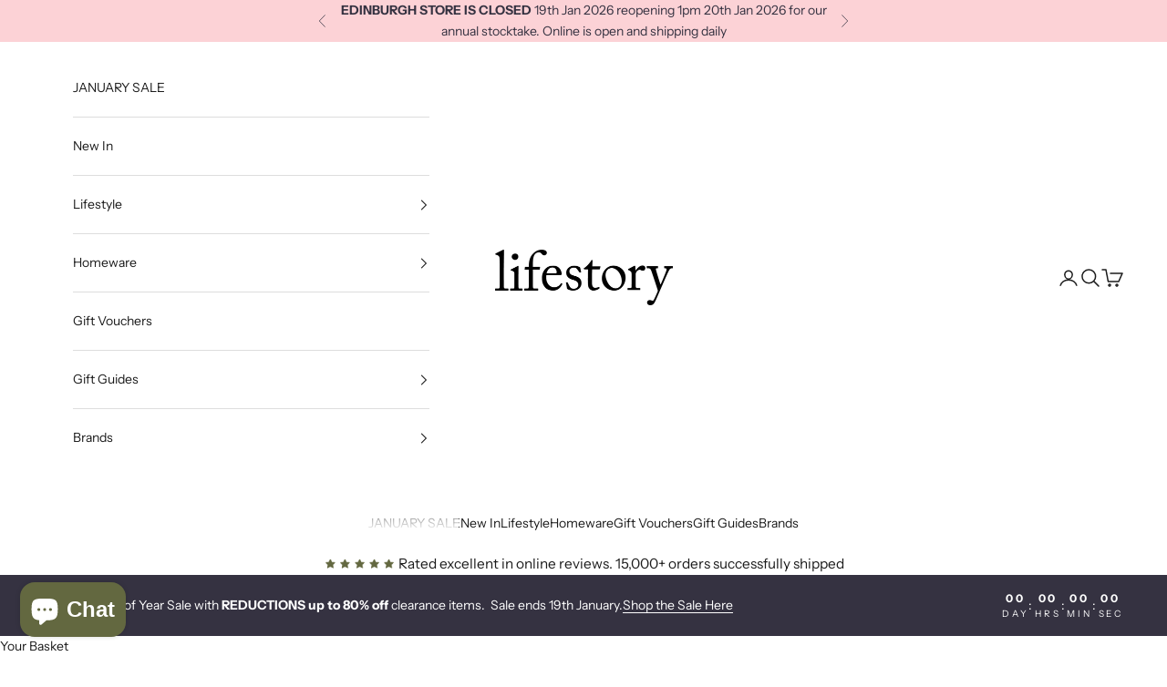

--- FILE ---
content_type: text/html; charset=utf-8
request_url: https://www.lifestoryshop.com/collections/glasses-drinkware/products/ripple-glass-long-set-of-4-by-ferm-living
body_size: 65932
content:
<!doctype html>

<html lang="en" dir="ltr">
  <head>
    <meta charset="utf-8">
    <meta name="viewport" content="width=device-width, initial-scale=1.0, height=device-height, minimum-scale=1.0, maximum-scale=5.0">

    <title>Set of 4 hand blown long ripple glasses by Ferm Living</title><meta name="description" content="Elevate your cocktail game with Ferm Living Clear Long Ripple Glasses - stunning design, generous size, and impeccable craftsmanship for stylish sips. Pair with the ripple carafe."><!-- Google Tag Manager -->
<script async crossorigin fetchpriority="high" src="/cdn/shopifycloud/importmap-polyfill/es-modules-shim.2.4.0.js"></script>
<script>(function(w,d,s,l,i){w[l]=w[l]||[];w[l].push({'gtm.start':
new Date().getTime(),event:'gtm.js'});var f=d.getElementsByTagName(s)[0],
j=d.createElement(s),dl=l!='dataLayer'?'&l='+l:'';j.async=true;j.src=
'https://www.googletagmanager.com/gtm.js?id='+i+dl;f.parentNode.insertBefore(j,f);
})(window,document,'script','dataLayer','GTM-KQCPVMW');</script>
<!-- End Google Tag Manager -->

    <link rel="canonical" href="https://www.lifestoryshop.com/products/ripple-glass-long-set-of-4-by-ferm-living"><link rel="shortcut icon" href="//www.lifestoryshop.com/cdn/shop/files/Favicon.png?v=1613684255&width=96">
      <link rel="apple-touch-icon" href="//www.lifestoryshop.com/cdn/shop/files/Favicon.png?v=1613684255&width=180"><link rel="preconnect" href="https://fonts.shopifycdn.com" crossorigin><link rel="preload" href="//www.lifestoryshop.com/cdn/fonts/instrument_sans/instrumentsans_n4.db86542ae5e1596dbdb28c279ae6c2086c4c5bfa.woff2" as="font" type="font/woff2" crossorigin><link rel="preload" href="//www.lifestoryshop.com/cdn/fonts/instrument_sans/instrumentsans_n4.db86542ae5e1596dbdb28c279ae6c2086c4c5bfa.woff2" as="font" type="font/woff2" crossorigin><meta property="og:type" content="product">
  <meta property="og:title" content="Ripple Glass Long | Set of 4 | Clear | by Ferm Living">
  <meta property="product:price:amount" content="55.00">
  <meta property="product:price:currency" content="GBP">
  <meta property="product:availability" content="out of stock"><meta property="og:image" content="http://www.lifestoryshop.com/cdn/shop/files/ferm-living-ripple-tall-glasses-clear.webp?v=1707757822&width=2048">
  <meta property="og:image:secure_url" content="https://www.lifestoryshop.com/cdn/shop/files/ferm-living-ripple-tall-glasses-clear.webp?v=1707757822&width=2048">
  <meta property="og:image:width" content="1145">
  <meta property="og:image:height" content="1145"><meta property="og:description" content="Elevate your cocktail game with Ferm Living Clear Long Ripple Glasses - stunning design, generous size, and impeccable craftsmanship for stylish sips. Pair with the ripple carafe."><meta property="og:url" content="https://www.lifestoryshop.com/products/ripple-glass-long-set-of-4-by-ferm-living">
<meta property="og:site_name" content="Lifestory"><meta name="twitter:card" content="summary"><meta name="twitter:title" content="Ripple Glass Long | Set of 4 | Clear | by Ferm Living">
  <meta name="twitter:description" content="Channelling a sophisticated feel with their rippled surface of the mouth-blown glasses, the Long Drink Glasses are a natural part of an evening in good company. Individually shaped geometric forms are the foundation of this dynamic glass series, equally aesthetic and functional.
Pour in your favourite drink and watch as an iridescent play of light and textures appears in the ripples of the glasses. Pair them with the matching carafe for a stylish set at breakfast, lunch or dinner.
The Ripple Collection features both clear and smoked grey glass in wine and champagne glasses, drinkware and carafes - explore the whole Ripple glassware collection.
Details

Size: 7 cm width, 14 cm height, 30cl
Material: Mouth blown glass
Care: Dishwasher Safe

"><meta name="twitter:image" content="https://www.lifestoryshop.com/cdn/shop/files/ferm-living-ripple-tall-glasses-clear.webp?crop=center&height=1200&v=1707757822&width=1200">
  <meta name="twitter:image:alt" content="Ferm Living - Ripple Glass Long | Set of 4 | Clear |Lifestory"><script type="application/ld+json">{"@context":"http:\/\/schema.org\/","@id":"\/products\/ripple-glass-long-set-of-4-by-ferm-living#product","@type":"Product","brand":{"@type":"Brand","name":"Ferm Living"},"category":"Tumblers","description":"Channelling a sophisticated feel with their rippled surface of the mouth-blown glasses, the Long Drink Glasses are a natural part of an evening in good company. Individually shaped geometric forms are the foundation of this dynamic glass series, equally aesthetic and functional.\nPour in your favourite drink and watch as an iridescent play of light and textures appears in the ripples of the glasses. Pair them with the matching carafe for a stylish set at breakfast, lunch or dinner.\nThe Ripple Collection features both clear and smoked grey glass in wine and champagne glasses, drinkware and carafes - explore the whole Ripple glassware collection.\nDetails\n\nSize: 7 cm width, 14 cm height, 30cl\nMaterial: Mouth blown glass\nCare: Dishwasher Safe\n\n","gtin":"5704723010852","image":"https:\/\/www.lifestoryshop.com\/cdn\/shop\/files\/ferm-living-ripple-tall-glasses-clear.webp?v=1707757822\u0026width=1920","name":"Ripple Glass Long | Set of 4 | Clear | by Ferm Living","offers":{"@id":"\/products\/ripple-glass-long-set-of-4-by-ferm-living?variant=1719875272722#offer","@type":"Offer","availability":"http:\/\/schema.org\/OutOfStock","price":"55.00","priceCurrency":"GBP","url":"https:\/\/www.lifestoryshop.com\/products\/ripple-glass-long-set-of-4-by-ferm-living?variant=1719875272722"},"sku":"5445","url":"https:\/\/www.lifestoryshop.com\/products\/ripple-glass-long-set-of-4-by-ferm-living"}</script><script type="application/ld+json">
  {
    "@context": "https://schema.org",
    "@type": "BreadcrumbList",
    "itemListElement": [{
        "@type": "ListItem",
        "position": 1,
        "name": "Home",
        "item": "https://www.lifestoryshop.com"
      },{
            "@type": "ListItem",
            "position": 2,
            "name": "Glasses \u0026 Drinkware",
            "item": "https://www.lifestoryshop.com/collections/glasses-drinkware"
          }, {
            "@type": "ListItem",
            "position": 3,
            "name": "Ripple Glass Long | Set of 4 | Clear | by Ferm Living",
            "item": "https://www.lifestoryshop.com/products/ripple-glass-long-set-of-4-by-ferm-living"
          }]
  }
</script><style>/* Typography (heading) */
  @font-face {
  font-family: "Instrument Sans";
  font-weight: 400;
  font-style: normal;
  font-display: fallback;
  src: url("//www.lifestoryshop.com/cdn/fonts/instrument_sans/instrumentsans_n4.db86542ae5e1596dbdb28c279ae6c2086c4c5bfa.woff2") format("woff2"),
       url("//www.lifestoryshop.com/cdn/fonts/instrument_sans/instrumentsans_n4.510f1b081e58d08c30978f465518799851ef6d8b.woff") format("woff");
}

@font-face {
  font-family: "Instrument Sans";
  font-weight: 400;
  font-style: italic;
  font-display: fallback;
  src: url("//www.lifestoryshop.com/cdn/fonts/instrument_sans/instrumentsans_i4.028d3c3cd8d085648c808ceb20cd2fd1eb3560e5.woff2") format("woff2"),
       url("//www.lifestoryshop.com/cdn/fonts/instrument_sans/instrumentsans_i4.7e90d82df8dee29a99237cd19cc529d2206706a2.woff") format("woff");
}

/* Typography (body) */
  @font-face {
  font-family: "Instrument Sans";
  font-weight: 400;
  font-style: normal;
  font-display: fallback;
  src: url("//www.lifestoryshop.com/cdn/fonts/instrument_sans/instrumentsans_n4.db86542ae5e1596dbdb28c279ae6c2086c4c5bfa.woff2") format("woff2"),
       url("//www.lifestoryshop.com/cdn/fonts/instrument_sans/instrumentsans_n4.510f1b081e58d08c30978f465518799851ef6d8b.woff") format("woff");
}

@font-face {
  font-family: "Instrument Sans";
  font-weight: 400;
  font-style: italic;
  font-display: fallback;
  src: url("//www.lifestoryshop.com/cdn/fonts/instrument_sans/instrumentsans_i4.028d3c3cd8d085648c808ceb20cd2fd1eb3560e5.woff2") format("woff2"),
       url("//www.lifestoryshop.com/cdn/fonts/instrument_sans/instrumentsans_i4.7e90d82df8dee29a99237cd19cc529d2206706a2.woff") format("woff");
}

@font-face {
  font-family: "Instrument Sans";
  font-weight: 700;
  font-style: normal;
  font-display: fallback;
  src: url("//www.lifestoryshop.com/cdn/fonts/instrument_sans/instrumentsans_n7.e4ad9032e203f9a0977786c356573ced65a7419a.woff2") format("woff2"),
       url("//www.lifestoryshop.com/cdn/fonts/instrument_sans/instrumentsans_n7.b9e40f166fb7639074ba34738101a9d2990bb41a.woff") format("woff");
}

@font-face {
  font-family: "Instrument Sans";
  font-weight: 700;
  font-style: italic;
  font-display: fallback;
  src: url("//www.lifestoryshop.com/cdn/fonts/instrument_sans/instrumentsans_i7.d6063bb5d8f9cbf96eace9e8801697c54f363c6a.woff2") format("woff2"),
       url("//www.lifestoryshop.com/cdn/fonts/instrument_sans/instrumentsans_i7.ce33afe63f8198a3ac4261b826b560103542cd36.woff") format("woff");
}

:root {
    /* Container */
    --container-max-width: 100%;
    --container-xxs-max-width: 27.5rem; /* 440px */
    --container-xs-max-width: 42.5rem; /* 680px */
    --container-sm-max-width: 61.25rem; /* 980px */
    --container-md-max-width: 71.875rem; /* 1150px */
    --container-lg-max-width: 78.75rem; /* 1260px */
    --container-xl-max-width: 85rem; /* 1360px */
    --container-gutter: 1.25rem;

    --section-vertical-spacing: 2.25rem;
    --section-vertical-spacing-tight:2.5rem;

    --section-stack-gap:1.75rem;
    --section-stack-gap-tight:1.75rem;

    /* Form settings */
    --form-gap: 1.25rem; /* Gap between fieldset and submit button */
    --fieldset-gap: 1rem; /* Gap between each form input within a fieldset */
    --form-control-gap: 0.625rem; /* Gap between input and label (ignored for floating label) */
    --checkbox-control-gap: 0.75rem; /* Horizontal gap between checkbox and its associated label */
    --input-padding-block: 0.65rem; /* Vertical padding for input, textarea and native select */
    --input-padding-inline: 0.8rem; /* Horizontal padding for input, textarea and native select */
    --checkbox-size: 0.875rem; /* Size (width and height) for checkbox */

    /* Other sizes */
    --sticky-area-height: calc(var(--announcement-bar-is-sticky, 0) * var(--announcement-bar-height, 0px) + var(--header-is-sticky, 0) * var(--header-is-visible, 1) * var(--header-height, 0px));

    /* RTL support */
    --transform-logical-flip: 1;
    --transform-origin-start: left;
    --transform-origin-end: right;

    /**
     * ---------------------------------------------------------------------
     * TYPOGRAPHY
     * ---------------------------------------------------------------------
     */

    /* Font properties */
    --heading-font-family: "Instrument Sans", sans-serif;
    --heading-font-weight: 400;
    --heading-font-style: normal;
    --heading-text-transform: uppercase;
    --heading-letter-spacing: 0.18em;
    --text-font-family: "Instrument Sans", sans-serif;
    --text-font-weight: 400;
    --text-font-style: normal;
    --text-letter-spacing: 0.0em;
    --button-font: var(--text-font-style) var(--text-font-weight) var(--text-sm) / 1.65 var(--text-font-family);
    --button-text-transform: uppercase;
    --button-letter-spacing: 0.18em;

    /* Font sizes */--text-heading-size-factor: 1;
    --text-h1: max(0.6875rem, clamp(1.375rem, 1.146341463414634rem + 0.975609756097561vw, 2rem) * var(--text-heading-size-factor));
    --text-h2: max(0.6875rem, clamp(1.25rem, 1.0670731707317074rem + 0.7804878048780488vw, 1.75rem) * var(--text-heading-size-factor));
    --text-h3: max(0.6875rem, clamp(1.125rem, 1.0335365853658536rem + 0.3902439024390244vw, 1.375rem) * var(--text-heading-size-factor));
    --text-h4: max(0.6875rem, clamp(1rem, 0.9542682926829268rem + 0.1951219512195122vw, 1.125rem) * var(--text-heading-size-factor));
    --text-h5: calc(0.875rem * var(--text-heading-size-factor));
    --text-h6: calc(0.75rem * var(--text-heading-size-factor));

    --text-xs: 0.75rem;
    --text-sm: 0.8125rem;
    --text-base: 0.875rem;
    --text-lg: 1.0rem;
    --text-xl: 1.125rem;

    /* Rounded variables (used for border radius) */
    --rounded-full: 9999px;
    --button-border-radius: 0.0rem;
    --input-border-radius: 0.0rem;

    /* Box shadow */
    --shadow-sm: 0 2px 8px rgb(0 0 0 / 0.05);
    --shadow: 0 5px 15px rgb(0 0 0 / 0.05);
    --shadow-md: 0 5px 30px rgb(0 0 0 / 0.05);
    --shadow-block: px px px rgb(var(--text-primary) / 0.0);

    /**
     * ---------------------------------------------------------------------
     * OTHER
     * ---------------------------------------------------------------------
     */

    --checkmark-svg-url: url(//www.lifestoryshop.com/cdn/shop/t/45/assets/checkmark.svg?v=77552481021870063511762864115);
    --cursor-zoom-in-svg-url: url(//www.lifestoryshop.com/cdn/shop/t/45/assets/cursor-zoom-in.svg?v=112480252220988712521762864115);
  }

  [dir="rtl"]:root {
    /* RTL support */
    --transform-logical-flip: -1;
    --transform-origin-start: right;
    --transform-origin-end: left;
  }

  @media screen and (min-width: 700px) {
    :root {
      /* Typography (font size) */
      --text-xs: 0.75rem;
      --text-sm: 0.8125rem;
      --text-base: 0.875rem;
      --text-lg: 1.0rem;
      --text-xl: 1.25rem;

      /* Spacing settings */
      --container-gutter: 2rem;
    }
  }

  @media screen and (min-width: 1000px) {
    :root {
      /* Spacing settings */
      --container-gutter: 3rem;

      --section-vertical-spacing: 3.5rem;
      --section-vertical-spacing-tight: 3.5rem;

      --section-stack-gap:2.5rem;
      --section-stack-gap-tight:2.5rem;
    }
  }:root {/* Overlay used for modal */
    --page-overlay: 0 0 0 / 0.4;

    /* We use the first scheme background as default */
    --page-background: ;

    /* Product colors */
    --on-sale-text: 139 0 0;
    --on-sale-badge-background: 139 0 0;
    --on-sale-badge-text: 255 255 255;
    --sold-out-badge-background: 218 217 213;
    --sold-out-badge-text: 0 0 0 / 0.65;
    --custom-badge-background: 187 212 219;
    --custom-badge-text: 0 0 0 / 0.65;
    --star-color: 28 28 28;

    /* Status colors */
    --success-background: 222 223 215;
    --success-text: 99 104 64;
    --warning-background: 253 241 224;
    --warning-text: 237 138 0;
    --error-background: 243 204 204;
    --error-text: 203 43 43;
  }.color-scheme--scheme-1 {
      /* Color settings */--accent: 99 104 64;
      --text-color: 28 28 28;
      --background: 255 255 255 / 1.0;
      --background-without-opacity: 255 255 255;
      --background-gradient: ;--border-color: 221 221 221;/* Button colors */
      --button-background: 99 104 64;
      --button-text-color: 255 255 255;

      /* Circled buttons */
      --circle-button-background: 255 255 255;
      --circle-button-text-color: 28 28 28;
    }.shopify-section:has(.section-spacing.color-scheme--bg-54922f2e920ba8346f6dc0fba343d673) + .shopify-section:has(.section-spacing.color-scheme--bg-54922f2e920ba8346f6dc0fba343d673:not(.bordered-section)) .section-spacing {
      padding-block-start: 0;
    }.color-scheme--scheme-2 {
      /* Color settings */--accent: 99 104 64;
      --text-color: 28 28 28;
      --background: 255 255 255 / 1.0;
      --background-without-opacity: 255 255 255;
      --background-gradient: ;--border-color: 221 221 221;/* Button colors */
      --button-background: 99 104 64;
      --button-text-color: 255 255 255;

      /* Circled buttons */
      --circle-button-background: 255 255 255;
      --circle-button-text-color: 28 28 28;
    }.shopify-section:has(.section-spacing.color-scheme--bg-54922f2e920ba8346f6dc0fba343d673) + .shopify-section:has(.section-spacing.color-scheme--bg-54922f2e920ba8346f6dc0fba343d673:not(.bordered-section)) .section-spacing {
      padding-block-start: 0;
    }.color-scheme--scheme-3 {
      /* Color settings */--accent: 255 255 255;
      --text-color: 255 255 255;
      --background: 53 50 65 / 1.0;
      --background-without-opacity: 53 50 65;
      --background-gradient: ;--border-color: 83 81 94;/* Button colors */
      --button-background: 255 255 255;
      --button-text-color: 28 28 28;

      /* Circled buttons */
      --circle-button-background: 255 255 255;
      --circle-button-text-color: 28 28 28;
    }.shopify-section:has(.section-spacing.color-scheme--bg-a6d291f72c82cdfce1c4075c038aee2d) + .shopify-section:has(.section-spacing.color-scheme--bg-a6d291f72c82cdfce1c4075c038aee2d:not(.bordered-section)) .section-spacing {
      padding-block-start: 0;
    }.color-scheme--scheme-4 {
      /* Color settings */--accent: 99 104 64;
      --text-color: 255 255 255;
      --background: 0 0 0 / 0.0;
      --background-without-opacity: 0 0 0;
      --background-gradient: ;--border-color: 255 255 255;/* Button colors */
      --button-background: 99 104 64;
      --button-text-color: 255 255 255;

      /* Circled buttons */
      --circle-button-background: 255 255 255;
      --circle-button-text-color: 28 28 28;
    }.shopify-section:has(.section-spacing.color-scheme--bg-3671eee015764974ee0aef1536023e0f) + .shopify-section:has(.section-spacing.color-scheme--bg-3671eee015764974ee0aef1536023e0f:not(.bordered-section)) .section-spacing {
      padding-block-start: 0;
    }.color-scheme--scheme-78f724ef-ab38-4bd3-9b0e-ce096bcac542 {
      /* Color settings */--accent: 99 104 64;
      --text-color: 53 50 65;
      --background: 252 210 214 / 1.0;
      --background-without-opacity: 252 210 214;
      --background-gradient: ;--border-color: 222 186 192;/* Button colors */
      --button-background: 99 104 64;
      --button-text-color: 255 255 255;

      /* Circled buttons */
      --circle-button-background: 255 255 255;
      --circle-button-text-color: 28 28 28;
    }.shopify-section:has(.section-spacing.color-scheme--bg-abacdc908cdbeaac42bb254e0b82f42d) + .shopify-section:has(.section-spacing.color-scheme--bg-abacdc908cdbeaac42bb254e0b82f42d:not(.bordered-section)) .section-spacing {
      padding-block-start: 0;
    }.color-scheme--scheme-fae6827b-a9b0-4a6c-b5c6-c4d1e3071024 {
      /* Color settings */--accent: 252 210 214;
      --text-color: 255 255 255;
      --background: 99 104 64 / 1.0;
      --background-without-opacity: 99 104 64;
      --background-gradient: ;--border-color: 122 127 93;/* Button colors */
      --button-background: 252 210 214;
      --button-text-color: 53 50 65;

      /* Circled buttons */
      --circle-button-background: 255 255 255;
      --circle-button-text-color: 28 28 28;
    }.shopify-section:has(.section-spacing.color-scheme--bg-40d8c2d0503a1d81d23191b0c6cd242b) + .shopify-section:has(.section-spacing.color-scheme--bg-40d8c2d0503a1d81d23191b0c6cd242b:not(.bordered-section)) .section-spacing {
      padding-block-start: 0;
    }.color-scheme--scheme-12f44821-0c98-477c-96e7-996a79b87445 {
      /* Color settings */--accent: 53 50 65;
      --text-color: 28 28 28;
      --background: 255 255 255 / 1.0;
      --background-without-opacity: 255 255 255;
      --background-gradient: ;--border-color: 221 221 221;/* Button colors */
      --button-background: 53 50 65;
      --button-text-color: 255 255 255;

      /* Circled buttons */
      --circle-button-background: 53 50 65;
      --circle-button-text-color: 28 28 28;
    }.shopify-section:has(.section-spacing.color-scheme--bg-54922f2e920ba8346f6dc0fba343d673) + .shopify-section:has(.section-spacing.color-scheme--bg-54922f2e920ba8346f6dc0fba343d673:not(.bordered-section)) .section-spacing {
      padding-block-start: 0;
    }.color-scheme--dialog {
      /* Color settings */--accent: 99 104 64;
      --text-color: 28 28 28;
      --background: 255 255 255 / 1.0;
      --background-without-opacity: 255 255 255;
      --background-gradient: ;--border-color: 221 221 221;/* Button colors */
      --button-background: 99 104 64;
      --button-text-color: 255 255 255;

      /* Circled buttons */
      --circle-button-background: 255 255 255;
      --circle-button-text-color: 28 28 28;
    }
</style><script>
  // This allows to expose several variables to the global scope, to be used in scripts
  window.themeVariables = {
    settings: {
      showPageTransition: null,
      pageType: "product",
      moneyFormat: "\u0026pound;{{amount}}",
      moneyWithCurrencyFormat: "\u0026pound;{{amount}} GBP",
      currencyCodeEnabled: false,
      cartType: "drawer",
      staggerMenuApparition: false
    },

    strings: {
      addedToCart: "Added to your basket!",
      closeGallery: "Close gallery",
      zoomGallery: "Zoom picture",
      errorGallery: "Image cannot be loaded",
      shippingEstimatorNoResults: "Sorry, we do not ship to your address.",
      shippingEstimatorOneResult: "There is one shipping rate for your address:",
      shippingEstimatorMultipleResults: "There are several shipping rates for your address:",
      shippingEstimatorError: "One or more error occurred while retrieving shipping rates:",
      next: "Next",
      previous: "Previous"
    },

    mediaQueries: {
      'sm': 'screen and (min-width: 700px)',
      'md': 'screen and (min-width: 1000px)',
      'lg': 'screen and (min-width: 1150px)',
      'xl': 'screen and (min-width: 1400px)',
      '2xl': 'screen and (min-width: 1600px)',
      'sm-max': 'screen and (max-width: 699px)',
      'md-max': 'screen and (max-width: 999px)',
      'lg-max': 'screen and (max-width: 1149px)',
      'xl-max': 'screen and (max-width: 1399px)',
      '2xl-max': 'screen and (max-width: 1599px)',
      'motion-safe': '(prefers-reduced-motion: no-preference)',
      'motion-reduce': '(prefers-reduced-motion: reduce)',
      'supports-hover': 'screen and (pointer: fine)',
      'supports-touch': 'screen and (hover: none)'
    }
  };</script><script type="importmap">{
        "imports": {
          "vendor": "//www.lifestoryshop.com/cdn/shop/t/45/assets/vendor.min.js?v=118757129943152772801762864115",
          "theme": "//www.lifestoryshop.com/cdn/shop/t/45/assets/theme.js?v=120831487839789910711762864115",
          "photoswipe": "//www.lifestoryshop.com/cdn/shop/t/45/assets/photoswipe.min.js?v=13374349288281597431762864115"
        }
      }
    </script>

    <script type="module" src="//www.lifestoryshop.com/cdn/shop/t/45/assets/vendor.min.js?v=118757129943152772801762864115"></script>
    <script type="module" src="//www.lifestoryshop.com/cdn/shop/t/45/assets/theme.js?v=120831487839789910711762864115"></script>

    <script>window.performance && window.performance.mark && window.performance.mark('shopify.content_for_header.start');</script><meta name="google-site-verification" content="Z5ODTkTJwFnrn04c0aU6dJiojobiRWKgwLXO2R8Z1hQ">
<meta id="shopify-digital-wallet" name="shopify-digital-wallet" content="/2361311/digital_wallets/dialog">
<meta name="shopify-checkout-api-token" content="28c333cf7b2dc7f26b59d15c77cc8d46">
<meta id="in-context-paypal-metadata" data-shop-id="2361311" data-venmo-supported="false" data-environment="production" data-locale="en_US" data-paypal-v4="true" data-currency="GBP">
<link rel="alternate" type="application/json+oembed" href="https://www.lifestoryshop.com/products/ripple-glass-long-set-of-4-by-ferm-living.oembed">
<script async="async" src="/checkouts/internal/preloads.js?locale=en-GB"></script>
<link rel="preconnect" href="https://shop.app" crossorigin="anonymous">
<script async="async" src="https://shop.app/checkouts/internal/preloads.js?locale=en-GB&shop_id=2361311" crossorigin="anonymous"></script>
<script id="apple-pay-shop-capabilities" type="application/json">{"shopId":2361311,"countryCode":"GB","currencyCode":"GBP","merchantCapabilities":["supports3DS"],"merchantId":"gid:\/\/shopify\/Shop\/2361311","merchantName":"Lifestory","requiredBillingContactFields":["postalAddress","email","phone"],"requiredShippingContactFields":["postalAddress","email","phone"],"shippingType":"shipping","supportedNetworks":["visa","maestro","masterCard","amex","discover","elo"],"total":{"type":"pending","label":"Lifestory","amount":"1.00"},"shopifyPaymentsEnabled":true,"supportsSubscriptions":true}</script>
<script id="shopify-features" type="application/json">{"accessToken":"28c333cf7b2dc7f26b59d15c77cc8d46","betas":["rich-media-storefront-analytics"],"domain":"www.lifestoryshop.com","predictiveSearch":true,"shopId":2361311,"locale":"en"}</script>
<script>var Shopify = Shopify || {};
Shopify.shop = "life-story-shop.myshopify.com";
Shopify.locale = "en";
Shopify.currency = {"active":"GBP","rate":"1.0"};
Shopify.country = "GB";
Shopify.theme = {"name":"Reverted Theme 10.9.1 - 11\/11\/2025","id":186958872958,"schema_name":"Prestige","schema_version":"10.9.1","theme_store_id":855,"role":"main"};
Shopify.theme.handle = "null";
Shopify.theme.style = {"id":null,"handle":null};
Shopify.cdnHost = "www.lifestoryshop.com/cdn";
Shopify.routes = Shopify.routes || {};
Shopify.routes.root = "/";</script>
<script type="module">!function(o){(o.Shopify=o.Shopify||{}).modules=!0}(window);</script>
<script>!function(o){function n(){var o=[];function n(){o.push(Array.prototype.slice.apply(arguments))}return n.q=o,n}var t=o.Shopify=o.Shopify||{};t.loadFeatures=n(),t.autoloadFeatures=n()}(window);</script>
<script>
  window.ShopifyPay = window.ShopifyPay || {};
  window.ShopifyPay.apiHost = "shop.app\/pay";
  window.ShopifyPay.redirectState = null;
</script>
<script id="shop-js-analytics" type="application/json">{"pageType":"product"}</script>
<script defer="defer" async type="module" src="//www.lifestoryshop.com/cdn/shopifycloud/shop-js/modules/v2/client.init-shop-cart-sync_BT-GjEfc.en.esm.js"></script>
<script defer="defer" async type="module" src="//www.lifestoryshop.com/cdn/shopifycloud/shop-js/modules/v2/chunk.common_D58fp_Oc.esm.js"></script>
<script defer="defer" async type="module" src="//www.lifestoryshop.com/cdn/shopifycloud/shop-js/modules/v2/chunk.modal_xMitdFEc.esm.js"></script>
<script type="module">
  await import("//www.lifestoryshop.com/cdn/shopifycloud/shop-js/modules/v2/client.init-shop-cart-sync_BT-GjEfc.en.esm.js");
await import("//www.lifestoryshop.com/cdn/shopifycloud/shop-js/modules/v2/chunk.common_D58fp_Oc.esm.js");
await import("//www.lifestoryshop.com/cdn/shopifycloud/shop-js/modules/v2/chunk.modal_xMitdFEc.esm.js");

  window.Shopify.SignInWithShop?.initShopCartSync?.({"fedCMEnabled":true,"windoidEnabled":true});

</script>
<script>
  window.Shopify = window.Shopify || {};
  if (!window.Shopify.featureAssets) window.Shopify.featureAssets = {};
  window.Shopify.featureAssets['shop-js'] = {"shop-cart-sync":["modules/v2/client.shop-cart-sync_DZOKe7Ll.en.esm.js","modules/v2/chunk.common_D58fp_Oc.esm.js","modules/v2/chunk.modal_xMitdFEc.esm.js"],"init-fed-cm":["modules/v2/client.init-fed-cm_B6oLuCjv.en.esm.js","modules/v2/chunk.common_D58fp_Oc.esm.js","modules/v2/chunk.modal_xMitdFEc.esm.js"],"shop-cash-offers":["modules/v2/client.shop-cash-offers_D2sdYoxE.en.esm.js","modules/v2/chunk.common_D58fp_Oc.esm.js","modules/v2/chunk.modal_xMitdFEc.esm.js"],"shop-login-button":["modules/v2/client.shop-login-button_QeVjl5Y3.en.esm.js","modules/v2/chunk.common_D58fp_Oc.esm.js","modules/v2/chunk.modal_xMitdFEc.esm.js"],"pay-button":["modules/v2/client.pay-button_DXTOsIq6.en.esm.js","modules/v2/chunk.common_D58fp_Oc.esm.js","modules/v2/chunk.modal_xMitdFEc.esm.js"],"shop-button":["modules/v2/client.shop-button_DQZHx9pm.en.esm.js","modules/v2/chunk.common_D58fp_Oc.esm.js","modules/v2/chunk.modal_xMitdFEc.esm.js"],"avatar":["modules/v2/client.avatar_BTnouDA3.en.esm.js"],"init-windoid":["modules/v2/client.init-windoid_CR1B-cfM.en.esm.js","modules/v2/chunk.common_D58fp_Oc.esm.js","modules/v2/chunk.modal_xMitdFEc.esm.js"],"init-shop-for-new-customer-accounts":["modules/v2/client.init-shop-for-new-customer-accounts_C_vY_xzh.en.esm.js","modules/v2/client.shop-login-button_QeVjl5Y3.en.esm.js","modules/v2/chunk.common_D58fp_Oc.esm.js","modules/v2/chunk.modal_xMitdFEc.esm.js"],"init-shop-email-lookup-coordinator":["modules/v2/client.init-shop-email-lookup-coordinator_BI7n9ZSv.en.esm.js","modules/v2/chunk.common_D58fp_Oc.esm.js","modules/v2/chunk.modal_xMitdFEc.esm.js"],"init-shop-cart-sync":["modules/v2/client.init-shop-cart-sync_BT-GjEfc.en.esm.js","modules/v2/chunk.common_D58fp_Oc.esm.js","modules/v2/chunk.modal_xMitdFEc.esm.js"],"shop-toast-manager":["modules/v2/client.shop-toast-manager_DiYdP3xc.en.esm.js","modules/v2/chunk.common_D58fp_Oc.esm.js","modules/v2/chunk.modal_xMitdFEc.esm.js"],"init-customer-accounts":["modules/v2/client.init-customer-accounts_D9ZNqS-Q.en.esm.js","modules/v2/client.shop-login-button_QeVjl5Y3.en.esm.js","modules/v2/chunk.common_D58fp_Oc.esm.js","modules/v2/chunk.modal_xMitdFEc.esm.js"],"init-customer-accounts-sign-up":["modules/v2/client.init-customer-accounts-sign-up_iGw4briv.en.esm.js","modules/v2/client.shop-login-button_QeVjl5Y3.en.esm.js","modules/v2/chunk.common_D58fp_Oc.esm.js","modules/v2/chunk.modal_xMitdFEc.esm.js"],"shop-follow-button":["modules/v2/client.shop-follow-button_CqMgW2wH.en.esm.js","modules/v2/chunk.common_D58fp_Oc.esm.js","modules/v2/chunk.modal_xMitdFEc.esm.js"],"checkout-modal":["modules/v2/client.checkout-modal_xHeaAweL.en.esm.js","modules/v2/chunk.common_D58fp_Oc.esm.js","modules/v2/chunk.modal_xMitdFEc.esm.js"],"shop-login":["modules/v2/client.shop-login_D91U-Q7h.en.esm.js","modules/v2/chunk.common_D58fp_Oc.esm.js","modules/v2/chunk.modal_xMitdFEc.esm.js"],"lead-capture":["modules/v2/client.lead-capture_BJmE1dJe.en.esm.js","modules/v2/chunk.common_D58fp_Oc.esm.js","modules/v2/chunk.modal_xMitdFEc.esm.js"],"payment-terms":["modules/v2/client.payment-terms_Ci9AEqFq.en.esm.js","modules/v2/chunk.common_D58fp_Oc.esm.js","modules/v2/chunk.modal_xMitdFEc.esm.js"]};
</script>
<script>(function() {
  var isLoaded = false;
  function asyncLoad() {
    if (isLoaded) return;
    isLoaded = true;
    var urls = ["https:\/\/chimpstatic.com\/mcjs-connected\/js\/users\/60281a7854abfcd348966988c\/a584c33bd32e866797908159d.js?shop=life-story-shop.myshopify.com","https:\/\/d2fk970j0emtue.cloudfront.net\/shop\/js\/free-gift-cart-upsell-pro.min.js?shop=life-story-shop.myshopify.com"];
    for (var i = 0; i < urls.length; i++) {
      var s = document.createElement('script');
      s.type = 'text/javascript';
      s.async = true;
      s.src = urls[i];
      var x = document.getElementsByTagName('script')[0];
      x.parentNode.insertBefore(s, x);
    }
  };
  if(window.attachEvent) {
    window.attachEvent('onload', asyncLoad);
  } else {
    window.addEventListener('load', asyncLoad, false);
  }
})();</script>
<script id="__st">var __st={"a":2361311,"offset":0,"reqid":"1abb703a-d045-4dbc-b647-b85e80f70b2b-1769152671","pageurl":"www.lifestoryshop.com\/collections\/glasses-drinkware\/products\/ripple-glass-long-set-of-4-by-ferm-living","u":"8c47ef5e9acd","p":"product","rtyp":"product","rid":189658333202};</script>
<script>window.ShopifyPaypalV4VisibilityTracking = true;</script>
<script id="captcha-bootstrap">!function(){'use strict';const t='contact',e='account',n='new_comment',o=[[t,t],['blogs',n],['comments',n],[t,'customer']],c=[[e,'customer_login'],[e,'guest_login'],[e,'recover_customer_password'],[e,'create_customer']],r=t=>t.map((([t,e])=>`form[action*='/${t}']:not([data-nocaptcha='true']) input[name='form_type'][value='${e}']`)).join(','),a=t=>()=>t?[...document.querySelectorAll(t)].map((t=>t.form)):[];function s(){const t=[...o],e=r(t);return a(e)}const i='password',u='form_key',d=['recaptcha-v3-token','g-recaptcha-response','h-captcha-response',i],f=()=>{try{return window.sessionStorage}catch{return}},m='__shopify_v',_=t=>t.elements[u];function p(t,e,n=!1){try{const o=window.sessionStorage,c=JSON.parse(o.getItem(e)),{data:r}=function(t){const{data:e,action:n}=t;return t[m]||n?{data:e,action:n}:{data:t,action:n}}(c);for(const[e,n]of Object.entries(r))t.elements[e]&&(t.elements[e].value=n);n&&o.removeItem(e)}catch(o){console.error('form repopulation failed',{error:o})}}const l='form_type',E='cptcha';function T(t){t.dataset[E]=!0}const w=window,h=w.document,L='Shopify',v='ce_forms',y='captcha';let A=!1;((t,e)=>{const n=(g='f06e6c50-85a8-45c8-87d0-21a2b65856fe',I='https://cdn.shopify.com/shopifycloud/storefront-forms-hcaptcha/ce_storefront_forms_captcha_hcaptcha.v1.5.2.iife.js',D={infoText:'Protected by hCaptcha',privacyText:'Privacy',termsText:'Terms'},(t,e,n)=>{const o=w[L][v],c=o.bindForm;if(c)return c(t,g,e,D).then(n);var r;o.q.push([[t,g,e,D],n]),r=I,A||(h.body.append(Object.assign(h.createElement('script'),{id:'captcha-provider',async:!0,src:r})),A=!0)});var g,I,D;w[L]=w[L]||{},w[L][v]=w[L][v]||{},w[L][v].q=[],w[L][y]=w[L][y]||{},w[L][y].protect=function(t,e){n(t,void 0,e),T(t)},Object.freeze(w[L][y]),function(t,e,n,w,h,L){const[v,y,A,g]=function(t,e,n){const i=e?o:[],u=t?c:[],d=[...i,...u],f=r(d),m=r(i),_=r(d.filter((([t,e])=>n.includes(e))));return[a(f),a(m),a(_),s()]}(w,h,L),I=t=>{const e=t.target;return e instanceof HTMLFormElement?e:e&&e.form},D=t=>v().includes(t);t.addEventListener('submit',(t=>{const e=I(t);if(!e)return;const n=D(e)&&!e.dataset.hcaptchaBound&&!e.dataset.recaptchaBound,o=_(e),c=g().includes(e)&&(!o||!o.value);(n||c)&&t.preventDefault(),c&&!n&&(function(t){try{if(!f())return;!function(t){const e=f();if(!e)return;const n=_(t);if(!n)return;const o=n.value;o&&e.removeItem(o)}(t);const e=Array.from(Array(32),(()=>Math.random().toString(36)[2])).join('');!function(t,e){_(t)||t.append(Object.assign(document.createElement('input'),{type:'hidden',name:u})),t.elements[u].value=e}(t,e),function(t,e){const n=f();if(!n)return;const o=[...t.querySelectorAll(`input[type='${i}']`)].map((({name:t})=>t)),c=[...d,...o],r={};for(const[a,s]of new FormData(t).entries())c.includes(a)||(r[a]=s);n.setItem(e,JSON.stringify({[m]:1,action:t.action,data:r}))}(t,e)}catch(e){console.error('failed to persist form',e)}}(e),e.submit())}));const S=(t,e)=>{t&&!t.dataset[E]&&(n(t,e.some((e=>e===t))),T(t))};for(const o of['focusin','change'])t.addEventListener(o,(t=>{const e=I(t);D(e)&&S(e,y())}));const B=e.get('form_key'),M=e.get(l),P=B&&M;t.addEventListener('DOMContentLoaded',(()=>{const t=y();if(P)for(const e of t)e.elements[l].value===M&&p(e,B);[...new Set([...A(),...v().filter((t=>'true'===t.dataset.shopifyCaptcha))])].forEach((e=>S(e,t)))}))}(h,new URLSearchParams(w.location.search),n,t,e,['guest_login'])})(!0,!0)}();</script>
<script integrity="sha256-4kQ18oKyAcykRKYeNunJcIwy7WH5gtpwJnB7kiuLZ1E=" data-source-attribution="shopify.loadfeatures" defer="defer" src="//www.lifestoryshop.com/cdn/shopifycloud/storefront/assets/storefront/load_feature-a0a9edcb.js" crossorigin="anonymous"></script>
<script crossorigin="anonymous" defer="defer" src="//www.lifestoryshop.com/cdn/shopifycloud/storefront/assets/shopify_pay/storefront-65b4c6d7.js?v=20250812"></script>
<script data-source-attribution="shopify.dynamic_checkout.dynamic.init">var Shopify=Shopify||{};Shopify.PaymentButton=Shopify.PaymentButton||{isStorefrontPortableWallets:!0,init:function(){window.Shopify.PaymentButton.init=function(){};var t=document.createElement("script");t.src="https://www.lifestoryshop.com/cdn/shopifycloud/portable-wallets/latest/portable-wallets.en.js",t.type="module",document.head.appendChild(t)}};
</script>
<script data-source-attribution="shopify.dynamic_checkout.buyer_consent">
  function portableWalletsHideBuyerConsent(e){var t=document.getElementById("shopify-buyer-consent"),n=document.getElementById("shopify-subscription-policy-button");t&&n&&(t.classList.add("hidden"),t.setAttribute("aria-hidden","true"),n.removeEventListener("click",e))}function portableWalletsShowBuyerConsent(e){var t=document.getElementById("shopify-buyer-consent"),n=document.getElementById("shopify-subscription-policy-button");t&&n&&(t.classList.remove("hidden"),t.removeAttribute("aria-hidden"),n.addEventListener("click",e))}window.Shopify?.PaymentButton&&(window.Shopify.PaymentButton.hideBuyerConsent=portableWalletsHideBuyerConsent,window.Shopify.PaymentButton.showBuyerConsent=portableWalletsShowBuyerConsent);
</script>
<script>
  function portableWalletsCleanup(e){e&&e.src&&console.error("Failed to load portable wallets script "+e.src);var t=document.querySelectorAll("shopify-accelerated-checkout .shopify-payment-button__skeleton, shopify-accelerated-checkout-cart .wallet-cart-button__skeleton"),e=document.getElementById("shopify-buyer-consent");for(let e=0;e<t.length;e++)t[e].remove();e&&e.remove()}function portableWalletsNotLoadedAsModule(e){e instanceof ErrorEvent&&"string"==typeof e.message&&e.message.includes("import.meta")&&"string"==typeof e.filename&&e.filename.includes("portable-wallets")&&(window.removeEventListener("error",portableWalletsNotLoadedAsModule),window.Shopify.PaymentButton.failedToLoad=e,"loading"===document.readyState?document.addEventListener("DOMContentLoaded",window.Shopify.PaymentButton.init):window.Shopify.PaymentButton.init())}window.addEventListener("error",portableWalletsNotLoadedAsModule);
</script>

<script type="module" src="https://www.lifestoryshop.com/cdn/shopifycloud/portable-wallets/latest/portable-wallets.en.js" onError="portableWalletsCleanup(this)" crossorigin="anonymous"></script>
<script nomodule>
  document.addEventListener("DOMContentLoaded", portableWalletsCleanup);
</script>

<script id='scb4127' type='text/javascript' async='' src='https://www.lifestoryshop.com/cdn/shopifycloud/privacy-banner/storefront-banner.js'></script><link id="shopify-accelerated-checkout-styles" rel="stylesheet" media="screen" href="https://www.lifestoryshop.com/cdn/shopifycloud/portable-wallets/latest/accelerated-checkout-backwards-compat.css" crossorigin="anonymous">
<style id="shopify-accelerated-checkout-cart">
        #shopify-buyer-consent {
  margin-top: 1em;
  display: inline-block;
  width: 100%;
}

#shopify-buyer-consent.hidden {
  display: none;
}

#shopify-subscription-policy-button {
  background: none;
  border: none;
  padding: 0;
  text-decoration: underline;
  font-size: inherit;
  cursor: pointer;
}

#shopify-subscription-policy-button::before {
  box-shadow: none;
}

      </style>

<script>window.performance && window.performance.mark && window.performance.mark('shopify.content_for_header.end');</script>
<link href="//www.lifestoryshop.com/cdn/shop/t/45/assets/theme.css?v=27805877145068351511762864115" rel="stylesheet" type="text/css" media="all" /><script src="https://www.paypal.com/sdk/js?client-id=AfnA5OyLa-Ttvev0EHUnnnP_W582F5T16uJNe7Ud37JPK4MW-AoHDfWW_oQ3ELOZJYPKwPFnBYAmIVUZ&currency=GBP&components=messages"
data-namespace="PayPalSDK"></script>

   <!-- Google tag (gtag.js) --> 
    <script async src="https://www.googletagmanager.com/gtag/js?id=AW-16570423736"></script> 
    <script> window.dataLayer = window.dataLayer || []; function gtag(){dataLayer.push(arguments);} gtag('js', new Date()); gtag('config', 'AW-16570423736'); </script>
    


  <!-- BEGIN app block: shopify://apps/dr-stacked-discounts/blocks/instant-load/f428e1ae-8a34-4767-8189-f8339f3ab12b --><!-- For self-installation -->
<script>(() => {const installerKey = 'docapp-discount-auto-install'; const urlParams = new URLSearchParams(window.location.search); if (urlParams.get(installerKey)) {window.sessionStorage.setItem(installerKey, JSON.stringify({integrationId: urlParams.get('docapp-integration-id'), divClass: urlParams.get('docapp-install-class'), check: urlParams.get('docapp-check')}));}})();</script>
<script>(() => {const previewKey = 'docapp-discount-test'; const urlParams = new URLSearchParams(window.location.search); if (urlParams.get(previewKey)) {window.sessionStorage.setItem(previewKey, JSON.stringify({active: true, integrationId: urlParams.get('docapp-discount-inst-test')}));}})();</script>
<script>window.discountOnCartProAppBlock = true;</script>

<!-- App speed-up -->
<script id="docapp-discount-speedup">
    (() => { if (window.discountOnCartProAppLoaded) return; let script = document.createElement('script'); script.src = "https://d9fvwtvqz2fm1.cloudfront.net/shop/js/discount-on-cart-pro.min.js?shop=life-story-shop.myshopify.com"; document.getElementById('docapp-discount-speedup').after(script); })();
</script>


<!-- END app block --><!-- BEGIN app block: shopify://apps/judge-me-reviews/blocks/judgeme_core/61ccd3b1-a9f2-4160-9fe9-4fec8413e5d8 --><!-- Start of Judge.me Core -->






<link rel="dns-prefetch" href="https://cdnwidget.judge.me">
<link rel="dns-prefetch" href="https://cdn.judge.me">
<link rel="dns-prefetch" href="https://cdn1.judge.me">
<link rel="dns-prefetch" href="https://api.judge.me">

<script data-cfasync='false' class='jdgm-settings-script'>window.jdgmSettings={"pagination":5,"disable_web_reviews":false,"badge_no_review_text":"No reviews","badge_n_reviews_text":"{{ n }} review/reviews","hide_badge_preview_if_no_reviews":true,"badge_hide_text":false,"enforce_center_preview_badge":false,"widget_title":"Customer Reviews","widget_open_form_text":"Write a review","widget_close_form_text":"Cancel review","widget_refresh_page_text":"Refresh page","widget_summary_text":"Based on {{ number_of_reviews }} review/reviews","widget_no_review_text":"Be the first to write a review","widget_name_field_text":"Display name","widget_verified_name_field_text":"Verified Name (public)","widget_name_placeholder_text":"Display name","widget_required_field_error_text":"This field is required.","widget_email_field_text":"Email address","widget_verified_email_field_text":"Verified Email (private, can not be edited)","widget_email_placeholder_text":"Your email address","widget_email_field_error_text":"Please enter a valid email address.","widget_rating_field_text":"Rating","widget_review_title_field_text":"Review Title","widget_review_title_placeholder_text":"Give your review a title","widget_review_body_field_text":"Review content","widget_review_body_placeholder_text":"Start writing here...","widget_pictures_field_text":"Picture/Video (optional)","widget_submit_review_text":"Submit Review","widget_submit_verified_review_text":"Submit Verified Review","widget_submit_success_msg_with_auto_publish":"Thank you! Please refresh the page in a few moments to see your review. You can remove or edit your review by logging into \u003ca href='https://judge.me/login' target='_blank' rel='nofollow noopener'\u003eJudge.me\u003c/a\u003e","widget_submit_success_msg_no_auto_publish":"Thank you! Your review will be published as soon as it is approved by the shop admin. You can remove or edit your review by logging into \u003ca href='https://judge.me/login' target='_blank' rel='nofollow noopener'\u003eJudge.me\u003c/a\u003e","widget_show_default_reviews_out_of_total_text":"Showing {{ n_reviews_shown }} out of {{ n_reviews }} reviews.","widget_show_all_link_text":"Show all","widget_show_less_link_text":"Show less","widget_author_said_text":"{{ reviewer_name }} said:","widget_days_text":"{{ n }} days ago","widget_weeks_text":"{{ n }} week/weeks ago","widget_months_text":"{{ n }} month/months ago","widget_years_text":"{{ n }} year/years ago","widget_yesterday_text":"Yesterday","widget_today_text":"Today","widget_replied_text":"\u003e\u003e {{ shop_name }} replied:","widget_read_more_text":"Read more","widget_reviewer_name_as_initial":"","widget_rating_filter_color":"","widget_rating_filter_see_all_text":"See all reviews","widget_sorting_most_recent_text":"Most Recent","widget_sorting_highest_rating_text":"Highest Rating","widget_sorting_lowest_rating_text":"Lowest Rating","widget_sorting_with_pictures_text":"Only Pictures","widget_sorting_most_helpful_text":"Most Helpful","widget_open_question_form_text":"Ask a question","widget_reviews_subtab_text":"Reviews","widget_questions_subtab_text":"Questions","widget_question_label_text":"Question","widget_answer_label_text":"Answer","widget_question_placeholder_text":"Write your question here","widget_submit_question_text":"Submit Question","widget_question_submit_success_text":"Thank you for your question! We will notify you once it gets answered.","verified_badge_text":"Verified","verified_badge_bg_color":"","verified_badge_text_color":"","verified_badge_placement":"left-of-reviewer-name","widget_review_max_height":2,"widget_hide_border":true,"widget_social_share":false,"widget_thumb":false,"widget_review_location_show":false,"widget_location_format":"city_only","all_reviews_include_out_of_store_products":true,"all_reviews_out_of_store_text":"(out of store)","all_reviews_pagination":100,"all_reviews_product_name_prefix_text":"About","enable_review_pictures":true,"enable_question_anwser":false,"widget_theme":"leex","review_date_format":"dd/mm/yyyy","default_sort_method":"most-recent","widget_product_reviews_subtab_text":"Product Reviews","widget_shop_reviews_subtab_text":"Shop Reviews","widget_other_products_reviews_text":"Reviews for other products","widget_store_reviews_subtab_text":"Store reviews","widget_no_store_reviews_text":"This store hasn't received any reviews yet","widget_web_restriction_product_reviews_text":"This product hasn't received any reviews yet","widget_no_items_text":"No items found","widget_show_more_text":"Show more","widget_write_a_store_review_text":"Write a Store Review","widget_other_languages_heading":"Reviews in Other Languages","widget_translate_review_text":"Translate review to {{ language }}","widget_translating_review_text":"Translating...","widget_show_original_translation_text":"Show original ({{ language }})","widget_translate_review_failed_text":"Review couldn't be translated.","widget_translate_review_retry_text":"Retry","widget_translate_review_try_again_later_text":"Try again later","show_product_url_for_grouped_product":false,"widget_sorting_pictures_first_text":"Pictures First","show_pictures_on_all_rev_page_mobile":false,"show_pictures_on_all_rev_page_desktop":false,"floating_tab_hide_mobile_install_preference":false,"floating_tab_button_name":"★ Reviews","floating_tab_title":"Let customers speak for us","floating_tab_button_color":"","floating_tab_button_background_color":"","floating_tab_url":"","floating_tab_url_enabled":false,"floating_tab_tab_style":"text","all_reviews_text_badge_text":"Customers rate us 5/5 based on 282 reviews.","all_reviews_text_badge_text_branded_style":"Customers rate us 5/5 based on 282 reviews.","is_all_reviews_text_badge_a_link":true,"show_stars_for_all_reviews_text_badge":false,"all_reviews_text_badge_url":"/pages/lifestory-customer-reviews","all_reviews_text_style":"branded","all_reviews_text_color_style":"monochromatic_version","all_reviews_text_color":"#636840","all_reviews_text_show_jm_brand":true,"featured_carousel_show_header":true,"featured_carousel_title":"Let customers speak for us","testimonials_carousel_title":"Customers are saying","videos_carousel_title":"Real customer stories","cards_carousel_title":"Customers are saying","featured_carousel_count_text":"from {{ n }} reviews","featured_carousel_add_link_to_all_reviews_page":true,"featured_carousel_url":"/pages/lifestory-customer-reviews","featured_carousel_show_images":true,"featured_carousel_autoslide_interval":5,"featured_carousel_arrows_on_the_sides":true,"featured_carousel_height":250,"featured_carousel_width":100,"featured_carousel_image_size":0,"featured_carousel_image_height":250,"featured_carousel_arrow_color":"#eeeeee","verified_count_badge_style":"branded","verified_count_badge_orientation":"horizontal","verified_count_badge_color_style":"judgeme_brand_color","verified_count_badge_color":"#108474","is_verified_count_badge_a_link":false,"verified_count_badge_url":"","verified_count_badge_show_jm_brand":true,"widget_rating_preset_default":5,"widget_first_sub_tab":"product-reviews","widget_show_histogram":true,"widget_histogram_use_custom_color":false,"widget_pagination_use_custom_color":false,"widget_star_use_custom_color":false,"widget_verified_badge_use_custom_color":false,"widget_write_review_use_custom_color":false,"picture_reminder_submit_button":"Upload Pictures","enable_review_videos":true,"mute_video_by_default":true,"widget_sorting_videos_first_text":"Videos First","widget_review_pending_text":"Pending","featured_carousel_items_for_large_screen":3,"social_share_options_order":"Facebook,Twitter","remove_microdata_snippet":true,"disable_json_ld":false,"enable_json_ld_products":true,"preview_badge_show_question_text":false,"preview_badge_no_question_text":"No questions","preview_badge_n_question_text":"{{ number_of_questions }} question/questions","qa_badge_show_icon":false,"qa_badge_position":"same-row","remove_judgeme_branding":false,"widget_add_search_bar":true,"widget_search_bar_placeholder":"Search","widget_sorting_verified_only_text":"Verified only","featured_carousel_theme":"compact","featured_carousel_show_rating":true,"featured_carousel_show_title":true,"featured_carousel_show_body":true,"featured_carousel_show_date":true,"featured_carousel_show_reviewer":true,"featured_carousel_show_product":true,"featured_carousel_header_background_color":"#108474","featured_carousel_header_text_color":"#ffffff","featured_carousel_name_product_separator":"reviewed","featured_carousel_full_star_background":"#636840","featured_carousel_empty_star_background":"#DAD9D5","featured_carousel_vertical_theme_background":"#f9fafb","featured_carousel_verified_badge_enable":true,"featured_carousel_verified_badge_color":"#636840","featured_carousel_border_style":"round","featured_carousel_review_line_length_limit":3,"featured_carousel_more_reviews_button_text":"Read more reviews","featured_carousel_view_product_button_text":"View product","all_reviews_page_load_reviews_on":"scroll","all_reviews_page_load_more_text":"Load More Reviews","disable_fb_tab_reviews":false,"enable_ajax_cdn_cache":false,"widget_advanced_speed_features":5,"widget_public_name_text":"displayed publicly like","default_reviewer_name":"John Smith","default_reviewer_name_has_non_latin":true,"widget_reviewer_anonymous":"Anonymous","medals_widget_title":"Judge.me Review Medals","medals_widget_background_color":"#f9fafb","medals_widget_position":"footer_all_pages","medals_widget_border_color":"#f9fafb","medals_widget_verified_text_position":"left","medals_widget_use_monochromatic_version":false,"medals_widget_elements_color":"#108474","show_reviewer_avatar":true,"widget_invalid_yt_video_url_error_text":"Not a YouTube video URL","widget_max_length_field_error_text":"Please enter no more than {0} characters.","widget_show_country_flag":false,"widget_show_collected_via_shop_app":true,"widget_verified_by_shop_badge_style":"light","widget_verified_by_shop_text":"Verified by Shop","widget_show_photo_gallery":false,"widget_load_with_code_splitting":true,"widget_ugc_install_preference":false,"widget_ugc_title":"Made by us, Shared by you","widget_ugc_subtitle":"Tag us to see your picture featured in our page","widget_ugc_arrows_color":"#ffffff","widget_ugc_primary_button_text":"Buy Now","widget_ugc_primary_button_background_color":"#108474","widget_ugc_primary_button_text_color":"#ffffff","widget_ugc_primary_button_border_width":"0","widget_ugc_primary_button_border_style":"none","widget_ugc_primary_button_border_color":"#108474","widget_ugc_primary_button_border_radius":"25","widget_ugc_secondary_button_text":"Load More","widget_ugc_secondary_button_background_color":"#ffffff","widget_ugc_secondary_button_text_color":"#108474","widget_ugc_secondary_button_border_width":"2","widget_ugc_secondary_button_border_style":"solid","widget_ugc_secondary_button_border_color":"#108474","widget_ugc_secondary_button_border_radius":"25","widget_ugc_reviews_button_text":"View Reviews","widget_ugc_reviews_button_background_color":"#ffffff","widget_ugc_reviews_button_text_color":"#108474","widget_ugc_reviews_button_border_width":"2","widget_ugc_reviews_button_border_style":"solid","widget_ugc_reviews_button_border_color":"#108474","widget_ugc_reviews_button_border_radius":"25","widget_ugc_reviews_button_link_to":"judgeme-reviews-page","widget_ugc_show_post_date":true,"widget_ugc_max_width":"800","widget_rating_metafield_value_type":true,"widget_primary_color":"#636840","widget_enable_secondary_color":false,"widget_secondary_color":"#edf5f5","widget_summary_average_rating_text":"{{ average_rating }} out of 5","widget_media_grid_title":"Customer photos \u0026 videos","widget_media_grid_see_more_text":"See more","widget_round_style":false,"widget_show_product_medals":false,"widget_verified_by_judgeme_text":"Verified by Judge.me","widget_show_store_medals":false,"widget_verified_by_judgeme_text_in_store_medals":"Verified by Judge.me","widget_media_field_exceed_quantity_message":"Sorry, we can only accept {{ max_media }} for one review.","widget_media_field_exceed_limit_message":"{{ file_name }} is too large, please select a {{ media_type }} less than {{ size_limit }}MB.","widget_review_submitted_text":"Review Submitted!","widget_question_submitted_text":"Question Submitted!","widget_close_form_text_question":"Cancel","widget_write_your_answer_here_text":"Write your answer here","widget_enabled_branded_link":true,"widget_show_collected_by_judgeme":true,"widget_reviewer_name_color":"","widget_write_review_text_color":"","widget_write_review_bg_color":"","widget_collected_by_judgeme_text":"collected by Judge.me","widget_pagination_type":"standard","widget_load_more_text":"Load More","widget_load_more_color":"#108474","widget_full_review_text":"Full Review","widget_read_more_reviews_text":"Read More Reviews","widget_read_questions_text":"Read Questions","widget_questions_and_answers_text":"Questions \u0026 Answers","widget_verified_by_text":"Verified by","widget_verified_text":"Verified","widget_number_of_reviews_text":"{{ number_of_reviews }} reviews","widget_back_button_text":"Back","widget_next_button_text":"Next","widget_custom_forms_filter_button":"Filters","custom_forms_style":"horizontal","widget_show_review_information":false,"how_reviews_are_collected":"How reviews are collected?","widget_show_review_keywords":true,"widget_gdpr_statement":"How we use your data: We'll only contact you about the review you left, and only if necessary. By submitting your review, you agree to Judge.me's \u003ca href='https://judge.me/terms' target='_blank' rel='nofollow noopener'\u003eterms\u003c/a\u003e, \u003ca href='https://judge.me/privacy' target='_blank' rel='nofollow noopener'\u003eprivacy\u003c/a\u003e and \u003ca href='https://judge.me/content-policy' target='_blank' rel='nofollow noopener'\u003econtent\u003c/a\u003e policies.","widget_multilingual_sorting_enabled":false,"widget_translate_review_content_enabled":false,"widget_translate_review_content_method":"manual","popup_widget_review_selection":"automatically_with_pictures","popup_widget_round_border_style":true,"popup_widget_show_title":true,"popup_widget_show_body":true,"popup_widget_show_reviewer":false,"popup_widget_show_product":true,"popup_widget_show_pictures":true,"popup_widget_use_review_picture":true,"popup_widget_show_on_home_page":true,"popup_widget_show_on_product_page":true,"popup_widget_show_on_collection_page":true,"popup_widget_show_on_cart_page":true,"popup_widget_position":"bottom_left","popup_widget_first_review_delay":5,"popup_widget_duration":5,"popup_widget_interval":5,"popup_widget_review_count":5,"popup_widget_hide_on_mobile":true,"review_snippet_widget_round_border_style":true,"review_snippet_widget_card_color":"#FFFFFF","review_snippet_widget_slider_arrows_background_color":"#FFFFFF","review_snippet_widget_slider_arrows_color":"#000000","review_snippet_widget_star_color":"#636840","show_product_variant":false,"all_reviews_product_variant_label_text":"Variant: ","widget_show_verified_branding":true,"widget_ai_summary_title":"Customers say","widget_ai_summary_disclaimer":"AI-powered review summary based on recent customer reviews","widget_show_ai_summary":false,"widget_show_ai_summary_bg":false,"widget_show_review_title_input":true,"redirect_reviewers_invited_via_email":"external_form","request_store_review_after_product_review":true,"request_review_other_products_in_order":true,"review_form_color_scheme":"default","review_form_corner_style":"square","review_form_star_color":{},"review_form_text_color":"#333333","review_form_background_color":"#ffffff","review_form_field_background_color":"#fafafa","review_form_button_color":{},"review_form_button_text_color":"#ffffff","review_form_modal_overlay_color":"#000000","review_content_screen_title_text":"How would you rate this product?","review_content_introduction_text":"We would love it if you would share a bit about your experience.","store_review_form_title_text":"How would you rate this store?","store_review_form_introduction_text":"We would love it if you would share a bit about your experience.","show_review_guidance_text":true,"one_star_review_guidance_text":"Poor","five_star_review_guidance_text":"Great","customer_information_screen_title_text":"About you","customer_information_introduction_text":"Please tell us more about you.","custom_questions_screen_title_text":"Your experience in more detail","custom_questions_introduction_text":"Here are a few questions to help us understand more about your experience.","review_submitted_screen_title_text":"Thanks for your review!","review_submitted_screen_thank_you_text":"We are processing it and it will appear on the store soon.","review_submitted_screen_email_verification_text":"Please confirm your email by clicking the link we just sent you. This helps us keep reviews authentic.","review_submitted_request_store_review_text":"Would you like to share your experience of shopping with us?","review_submitted_review_other_products_text":"Would you like to review these products?","store_review_screen_title_text":"Would you like to share your experience of shopping with us?","store_review_introduction_text":"We value your feedback and use it to improve. Please share any thoughts or suggestions you have.","reviewer_media_screen_title_picture_text":"Share a picture","reviewer_media_introduction_picture_text":"Upload a photo to support your review.","reviewer_media_screen_title_video_text":"Share a video","reviewer_media_introduction_video_text":"Upload a video to support your review.","reviewer_media_screen_title_picture_or_video_text":"Share a picture or video","reviewer_media_introduction_picture_or_video_text":"Upload a photo or video to support your review.","reviewer_media_youtube_url_text":"Paste your Youtube URL here","advanced_settings_next_step_button_text":"Next","advanced_settings_close_review_button_text":"Close","modal_write_review_flow":false,"write_review_flow_required_text":"Required","write_review_flow_privacy_message_text":"We respect your privacy.","write_review_flow_anonymous_text":"Post review as anonymous","write_review_flow_visibility_text":"This won't be visible to other customers.","write_review_flow_multiple_selection_help_text":"Select as many as you like","write_review_flow_single_selection_help_text":"Select one option","write_review_flow_required_field_error_text":"This field is required","write_review_flow_invalid_email_error_text":"Please enter a valid email address","write_review_flow_max_length_error_text":"Max. {{ max_length }} characters.","write_review_flow_media_upload_text":"\u003cb\u003eClick to upload\u003c/b\u003e or drag and drop","write_review_flow_gdpr_statement":"We'll only contact you about your review if necessary. By submitting your review, you agree to our \u003ca href='https://judge.me/terms' target='_blank' rel='nofollow noopener'\u003eterms and conditions\u003c/a\u003e and \u003ca href='https://judge.me/privacy' target='_blank' rel='nofollow noopener'\u003eprivacy policy\u003c/a\u003e.","rating_only_reviews_enabled":false,"show_negative_reviews_help_screen":false,"new_review_flow_help_screen_rating_threshold":3,"negative_review_resolution_screen_title_text":"Tell us more","negative_review_resolution_text":"Your experience matters to us. If there were issues with your purchase, we're here to help. Feel free to reach out to us, we'd love the opportunity to make things right.","negative_review_resolution_button_text":"Contact us","negative_review_resolution_proceed_with_review_text":"Leave a review","negative_review_resolution_subject":"Issue with purchase from {{ shop_name }}.{{ order_name }}","preview_badge_collection_page_install_status":false,"widget_review_custom_css":".jdm-rev-widj__title {\n  font-family: Arial, Helvetica, sans-serif;\n}","preview_badge_custom_css":"","preview_badge_stars_count":"5-stars","featured_carousel_custom_css":"","floating_tab_custom_css":"","all_reviews_widget_custom_css":"","medals_widget_custom_css":"","verified_badge_custom_css":"","all_reviews_text_custom_css":"","transparency_badges_collected_via_store_invite":false,"transparency_badges_from_another_provider":false,"transparency_badges_collected_from_store_visitor":false,"transparency_badges_collected_by_verified_review_provider":false,"transparency_badges_earned_reward":false,"transparency_badges_collected_via_store_invite_text":"Review collected via store invitation","transparency_badges_from_another_provider_text":"Review collected from another provider","transparency_badges_collected_from_store_visitor_text":"Review collected from a store visitor","transparency_badges_written_in_google_text":"Review written in Google","transparency_badges_written_in_etsy_text":"Review written in Etsy","transparency_badges_written_in_shop_app_text":"Review written in Shop App","transparency_badges_earned_reward_text":"Review earned a reward for future purchase","product_review_widget_per_page":10,"widget_store_review_label_text":"Review about the store","checkout_comment_extension_title_on_product_page":"Customer Comments","checkout_comment_extension_num_latest_comment_show":5,"checkout_comment_extension_format":"name_and_timestamp","checkout_comment_customer_name":"last_initial","checkout_comment_comment_notification":true,"preview_badge_collection_page_install_preference":false,"preview_badge_home_page_install_preference":false,"preview_badge_product_page_install_preference":false,"review_widget_install_preference":"","review_carousel_install_preference":false,"floating_reviews_tab_install_preference":"none","verified_reviews_count_badge_install_preference":false,"all_reviews_text_install_preference":false,"review_widget_best_location":false,"judgeme_medals_install_preference":false,"review_widget_revamp_enabled":false,"review_widget_qna_enabled":false,"review_widget_header_theme":"minimal","review_widget_widget_title_enabled":true,"review_widget_header_text_size":"medium","review_widget_header_text_weight":"regular","review_widget_average_rating_style":"compact","review_widget_bar_chart_enabled":true,"review_widget_bar_chart_type":"numbers","review_widget_bar_chart_style":"standard","review_widget_expanded_media_gallery_enabled":false,"review_widget_reviews_section_theme":"standard","review_widget_image_style":"thumbnails","review_widget_review_image_ratio":"square","review_widget_stars_size":"medium","review_widget_verified_badge":"standard_text","review_widget_review_title_text_size":"medium","review_widget_review_text_size":"medium","review_widget_review_text_length":"medium","review_widget_number_of_columns_desktop":3,"review_widget_carousel_transition_speed":5,"review_widget_custom_questions_answers_display":"always","review_widget_button_text_color":"#FFFFFF","review_widget_text_color":"#000000","review_widget_lighter_text_color":"#7B7B7B","review_widget_corner_styling":"soft","review_widget_review_word_singular":"review","review_widget_review_word_plural":"reviews","review_widget_voting_label":"Helpful?","review_widget_shop_reply_label":"Reply from {{ shop_name }}:","review_widget_filters_title":"Filters","qna_widget_question_word_singular":"Question","qna_widget_question_word_plural":"Questions","qna_widget_answer_reply_label":"Answer from {{ answerer_name }}:","qna_content_screen_title_text":"Ask a question about this product","qna_widget_question_required_field_error_text":"Please enter your question.","qna_widget_flow_gdpr_statement":"We'll only contact you about your question if necessary. By submitting your question, you agree to our \u003ca href='https://judge.me/terms' target='_blank' rel='nofollow noopener'\u003eterms and conditions\u003c/a\u003e and \u003ca href='https://judge.me/privacy' target='_blank' rel='nofollow noopener'\u003eprivacy policy\u003c/a\u003e.","qna_widget_question_submitted_text":"Thanks for your question!","qna_widget_close_form_text_question":"Close","qna_widget_question_submit_success_text":"We’ll notify you by email when your question is answered.","all_reviews_widget_v2025_enabled":false,"all_reviews_widget_v2025_header_theme":"default","all_reviews_widget_v2025_widget_title_enabled":true,"all_reviews_widget_v2025_header_text_size":"medium","all_reviews_widget_v2025_header_text_weight":"regular","all_reviews_widget_v2025_average_rating_style":"compact","all_reviews_widget_v2025_bar_chart_enabled":true,"all_reviews_widget_v2025_bar_chart_type":"numbers","all_reviews_widget_v2025_bar_chart_style":"standard","all_reviews_widget_v2025_expanded_media_gallery_enabled":false,"all_reviews_widget_v2025_show_store_medals":true,"all_reviews_widget_v2025_show_photo_gallery":true,"all_reviews_widget_v2025_show_review_keywords":false,"all_reviews_widget_v2025_show_ai_summary":false,"all_reviews_widget_v2025_show_ai_summary_bg":false,"all_reviews_widget_v2025_add_search_bar":false,"all_reviews_widget_v2025_default_sort_method":"most-recent","all_reviews_widget_v2025_reviews_per_page":10,"all_reviews_widget_v2025_reviews_section_theme":"default","all_reviews_widget_v2025_image_style":"thumbnails","all_reviews_widget_v2025_review_image_ratio":"square","all_reviews_widget_v2025_stars_size":"medium","all_reviews_widget_v2025_verified_badge":"bold_badge","all_reviews_widget_v2025_review_title_text_size":"medium","all_reviews_widget_v2025_review_text_size":"medium","all_reviews_widget_v2025_review_text_length":"medium","all_reviews_widget_v2025_number_of_columns_desktop":3,"all_reviews_widget_v2025_carousel_transition_speed":5,"all_reviews_widget_v2025_custom_questions_answers_display":"always","all_reviews_widget_v2025_show_product_variant":false,"all_reviews_widget_v2025_show_reviewer_avatar":true,"all_reviews_widget_v2025_reviewer_name_as_initial":"","all_reviews_widget_v2025_review_location_show":false,"all_reviews_widget_v2025_location_format":"","all_reviews_widget_v2025_show_country_flag":false,"all_reviews_widget_v2025_verified_by_shop_badge_style":"light","all_reviews_widget_v2025_social_share":false,"all_reviews_widget_v2025_social_share_options_order":"Facebook,Twitter,LinkedIn,Pinterest","all_reviews_widget_v2025_pagination_type":"standard","all_reviews_widget_v2025_button_text_color":"#FFFFFF","all_reviews_widget_v2025_text_color":"#000000","all_reviews_widget_v2025_lighter_text_color":"#7B7B7B","all_reviews_widget_v2025_corner_styling":"soft","all_reviews_widget_v2025_title":"Customer reviews","all_reviews_widget_v2025_ai_summary_title":"Customers say about this store","all_reviews_widget_v2025_no_review_text":"Be the first to write a review","platform":"shopify","branding_url":"https://app.judge.me/reviews/stores/lifestory","branding_text":"Powered by Judge.me","locale":"en","reply_name":"Lifestory","widget_version":"3.0","footer":true,"autopublish":true,"review_dates":true,"enable_custom_form":false,"shop_use_review_site":true,"shop_locale":"en","enable_multi_locales_translations":true,"show_review_title_input":true,"review_verification_email_status":"always","can_be_branded":true,"reply_name_text":"Lifestory"};</script> <style class='jdgm-settings-style'>.jdgm-xx{left:0}:root{--jdgm-primary-color: #636840;--jdgm-secondary-color: rgba(99,104,64,0.1);--jdgm-star-color: #636840;--jdgm-write-review-text-color: white;--jdgm-write-review-bg-color: #636840;--jdgm-paginate-color: #636840;--jdgm-border-radius: 0;--jdgm-reviewer-name-color: #636840}.jdgm-histogram__bar-content{background-color:#636840}.jdgm-rev[data-verified-buyer=true] .jdgm-rev__icon.jdgm-rev__icon:after,.jdgm-rev__buyer-badge.jdgm-rev__buyer-badge{color:white;background-color:#636840}.jdgm-review-widget--small .jdgm-gallery.jdgm-gallery .jdgm-gallery__thumbnail-link:nth-child(8) .jdgm-gallery__thumbnail-wrapper.jdgm-gallery__thumbnail-wrapper:before{content:"See more"}@media only screen and (min-width: 768px){.jdgm-gallery.jdgm-gallery .jdgm-gallery__thumbnail-link:nth-child(8) .jdgm-gallery__thumbnail-wrapper.jdgm-gallery__thumbnail-wrapper:before{content:"See more"}}.jdgm-prev-badge[data-average-rating='0.00']{display:none !important}.jdgm-widget.jdgm-all-reviews-widget,.jdgm-widget .jdgm-rev-widg{border:none;padding:0}.jdgm-author-all-initials{display:none !important}.jdgm-author-last-initial{display:none !important}.jdgm-rev-widg__title{visibility:hidden}.jdgm-rev-widg__summary-text{visibility:hidden}.jdgm-prev-badge__text{visibility:hidden}.jdgm-rev__prod-link-prefix:before{content:'About'}.jdgm-rev__variant-label:before{content:'Variant: '}.jdgm-rev__out-of-store-text:before{content:'(out of store)'}@media only screen and (min-width: 768px){.jdgm-rev__pics .jdgm-rev_all-rev-page-picture-separator,.jdgm-rev__pics .jdgm-rev__product-picture{display:none}}@media only screen and (max-width: 768px){.jdgm-rev__pics .jdgm-rev_all-rev-page-picture-separator,.jdgm-rev__pics .jdgm-rev__product-picture{display:none}}.jdgm-preview-badge[data-template="product"]{display:none !important}.jdgm-preview-badge[data-template="collection"]{display:none !important}.jdgm-preview-badge[data-template="index"]{display:none !important}.jdgm-review-widget[data-from-snippet="true"]{display:none !important}.jdgm-verified-count-badget[data-from-snippet="true"]{display:none !important}.jdgm-carousel-wrapper[data-from-snippet="true"]{display:none !important}.jdgm-all-reviews-text[data-from-snippet="true"]{display:none !important}.jdgm-medals-section[data-from-snippet="true"]{display:none !important}.jdgm-ugc-media-wrapper[data-from-snippet="true"]{display:none !important}.jdgm-rev__transparency-badge[data-badge-type="review_collected_via_store_invitation"]{display:none !important}.jdgm-rev__transparency-badge[data-badge-type="review_collected_from_another_provider"]{display:none !important}.jdgm-rev__transparency-badge[data-badge-type="review_collected_from_store_visitor"]{display:none !important}.jdgm-rev__transparency-badge[data-badge-type="review_written_in_etsy"]{display:none !important}.jdgm-rev__transparency-badge[data-badge-type="review_written_in_google_business"]{display:none !important}.jdgm-rev__transparency-badge[data-badge-type="review_written_in_shop_app"]{display:none !important}.jdgm-rev__transparency-badge[data-badge-type="review_earned_for_future_purchase"]{display:none !important}.jdgm-review-snippet-widget .jdgm-rev-snippet-widget__cards-container .jdgm-rev-snippet-card{border-radius:8px;background:#fff}.jdgm-review-snippet-widget .jdgm-rev-snippet-widget__cards-container .jdgm-rev-snippet-card__rev-rating .jdgm-star{color:#636840}.jdgm-review-snippet-widget .jdgm-rev-snippet-widget__prev-btn,.jdgm-review-snippet-widget .jdgm-rev-snippet-widget__next-btn{border-radius:50%;background:#fff}.jdgm-review-snippet-widget .jdgm-rev-snippet-widget__prev-btn>svg,.jdgm-review-snippet-widget .jdgm-rev-snippet-widget__next-btn>svg{fill:#000}.jdgm-full-rev-modal.rev-snippet-widget .jm-mfp-container .jm-mfp-content,.jdgm-full-rev-modal.rev-snippet-widget .jm-mfp-container .jdgm-full-rev__icon,.jdgm-full-rev-modal.rev-snippet-widget .jm-mfp-container .jdgm-full-rev__pic-img,.jdgm-full-rev-modal.rev-snippet-widget .jm-mfp-container .jdgm-full-rev__reply{border-radius:8px}.jdgm-full-rev-modal.rev-snippet-widget .jm-mfp-container .jdgm-full-rev[data-verified-buyer="true"] .jdgm-full-rev__icon::after{border-radius:8px}.jdgm-full-rev-modal.rev-snippet-widget .jm-mfp-container .jdgm-full-rev .jdgm-rev__buyer-badge{border-radius:calc( 8px / 2 )}.jdgm-full-rev-modal.rev-snippet-widget .jm-mfp-container .jdgm-full-rev .jdgm-full-rev__replier::before{content:'Lifestory'}.jdgm-full-rev-modal.rev-snippet-widget .jm-mfp-container .jdgm-full-rev .jdgm-full-rev__product-button{border-radius:calc( 8px * 6 )}
</style> <style class='jdgm-settings-style'>.jdgm-review-widget .jdm-rev-widj__title{font-family:Arial, Helvetica, sans-serif}
</style> <script data-cfasync="false" type="text/javascript" async src="https://cdnwidget.judge.me/shopify_v2/leex.js" id="judgeme_widget_leex_js"></script>
<link id="judgeme_widget_leex_css" rel="stylesheet" type="text/css" media="nope!" onload="this.media='all'" href="https://cdnwidget.judge.me/widget_v3/theme/leex.css">

  
  
  
  <style class='jdgm-miracle-styles'>
  @-webkit-keyframes jdgm-spin{0%{-webkit-transform:rotate(0deg);-ms-transform:rotate(0deg);transform:rotate(0deg)}100%{-webkit-transform:rotate(359deg);-ms-transform:rotate(359deg);transform:rotate(359deg)}}@keyframes jdgm-spin{0%{-webkit-transform:rotate(0deg);-ms-transform:rotate(0deg);transform:rotate(0deg)}100%{-webkit-transform:rotate(359deg);-ms-transform:rotate(359deg);transform:rotate(359deg)}}@font-face{font-family:'JudgemeStar';src:url("[data-uri]") format("woff");font-weight:normal;font-style:normal}.jdgm-star{font-family:'JudgemeStar';display:inline !important;text-decoration:none !important;padding:0 4px 0 0 !important;margin:0 !important;font-weight:bold;opacity:1;-webkit-font-smoothing:antialiased;-moz-osx-font-smoothing:grayscale}.jdgm-star:hover{opacity:1}.jdgm-star:last-of-type{padding:0 !important}.jdgm-star.jdgm--on:before{content:"\e000"}.jdgm-star.jdgm--off:before{content:"\e001"}.jdgm-star.jdgm--half:before{content:"\e002"}.jdgm-widget *{margin:0;line-height:1.4;-webkit-box-sizing:border-box;-moz-box-sizing:border-box;box-sizing:border-box;-webkit-overflow-scrolling:touch}.jdgm-hidden{display:none !important;visibility:hidden !important}.jdgm-temp-hidden{display:none}.jdgm-spinner{width:40px;height:40px;margin:auto;border-radius:50%;border-top:2px solid #eee;border-right:2px solid #eee;border-bottom:2px solid #eee;border-left:2px solid #ccc;-webkit-animation:jdgm-spin 0.8s infinite linear;animation:jdgm-spin 0.8s infinite linear}.jdgm-spinner:empty{display:block}.jdgm-prev-badge{display:block !important}

</style>


  
  
   


<script data-cfasync='false' class='jdgm-script'>
!function(e){window.jdgm=window.jdgm||{},jdgm.CDN_HOST="https://cdnwidget.judge.me/",jdgm.CDN_HOST_ALT="https://cdn2.judge.me/cdn/widget_frontend/",jdgm.API_HOST="https://api.judge.me/",jdgm.CDN_BASE_URL="https://cdn.shopify.com/extensions/019be6a6-320f-7c73-92c7-4f8bef39e89f/judgeme-extensions-312/assets/",
jdgm.docReady=function(d){(e.attachEvent?"complete"===e.readyState:"loading"!==e.readyState)?
setTimeout(d,0):e.addEventListener("DOMContentLoaded",d)},jdgm.loadCSS=function(d,t,o,a){
!o&&jdgm.loadCSS.requestedUrls.indexOf(d)>=0||(jdgm.loadCSS.requestedUrls.push(d),
(a=e.createElement("link")).rel="stylesheet",a.class="jdgm-stylesheet",a.media="nope!",
a.href=d,a.onload=function(){this.media="all",t&&setTimeout(t)},e.body.appendChild(a))},
jdgm.loadCSS.requestedUrls=[],jdgm.loadJS=function(e,d){var t=new XMLHttpRequest;
t.onreadystatechange=function(){4===t.readyState&&(Function(t.response)(),d&&d(t.response))},
t.open("GET",e),t.onerror=function(){if(e.indexOf(jdgm.CDN_HOST)===0&&jdgm.CDN_HOST_ALT!==jdgm.CDN_HOST){var f=e.replace(jdgm.CDN_HOST,jdgm.CDN_HOST_ALT);jdgm.loadJS(f,d)}},t.send()},jdgm.docReady((function(){(window.jdgmLoadCSS||e.querySelectorAll(
".jdgm-widget, .jdgm-all-reviews-page").length>0)&&(jdgmSettings.widget_load_with_code_splitting?
parseFloat(jdgmSettings.widget_version)>=3?jdgm.loadCSS(jdgm.CDN_HOST+"widget_v3/base.css"):
jdgm.loadCSS(jdgm.CDN_HOST+"widget/base.css"):jdgm.loadCSS(jdgm.CDN_HOST+"shopify_v2.css"),
jdgm.loadJS(jdgm.CDN_HOST+"loa"+"der.js"))}))}(document);
</script>
<noscript><link rel="stylesheet" type="text/css" media="all" href="https://cdnwidget.judge.me/shopify_v2.css"></noscript>

<!-- BEGIN app snippet: theme_fix_tags --><script>
  (function() {
    var jdgmThemeFixes = null;
    if (!jdgmThemeFixes) return;
    var thisThemeFix = jdgmThemeFixes[Shopify.theme.id];
    if (!thisThemeFix) return;

    if (thisThemeFix.html) {
      document.addEventListener("DOMContentLoaded", function() {
        var htmlDiv = document.createElement('div');
        htmlDiv.classList.add('jdgm-theme-fix-html');
        htmlDiv.innerHTML = thisThemeFix.html;
        document.body.append(htmlDiv);
      });
    };

    if (thisThemeFix.css) {
      var styleTag = document.createElement('style');
      styleTag.classList.add('jdgm-theme-fix-style');
      styleTag.innerHTML = thisThemeFix.css;
      document.head.append(styleTag);
    };

    if (thisThemeFix.js) {
      var scriptTag = document.createElement('script');
      scriptTag.classList.add('jdgm-theme-fix-script');
      scriptTag.innerHTML = thisThemeFix.js;
      document.head.append(scriptTag);
    };
  })();
</script>
<!-- END app snippet -->
<!-- End of Judge.me Core -->



<!-- END app block --><!-- BEGIN app block: shopify://apps/wrapped/blocks/app-embed/1714fc7d-e525-4a14-8c3e-1b6ed95734c5 --><script type="module" src="https://cdn.shopify.com/storefront/web-components.js"></script>
<!-- BEGIN app snippet: app-embed.settings --><script type="text/javascript">
  window.Wrapped = { ...window.Wrapped };
  window.Wrapped.options = {"product":{"settings":{"optionMode":"advanced","visibilityTag":"wrapped:disabled","giftMessage":true,"giftMessageMaxChars":250,"giftSender":true,"giftReceiver":true,"giftMessageRequired":false,"giftSenderRequired":false,"giftReceiverRequired":false,"giftMessageEmoji":true,"giftSenderEmoji":true,"giftReceiverEmoji":true,"giftOptionLabels":{"primary":"Select a gift option"},"giftCheckboxLabels":{"primary":"🎁 Gift wrap this product?"},"giftMessageLabels":{"primary":"Add a personalized gift message:"},"giftMessagePlaceholderLabels":{"primary":"Write your message here..."},"giftSenderLabels":{"primary":"Sender:"},"giftSenderPlaceholderLabels":{"primary":"Sender name"},"giftReceiverLabels":{"primary":"Recipient:"},"giftReceiverPlaceholderLabels":{"primary":"Receiver name"},"saveLabels":{"primary":"Save"},"removeLabels":{"primary":"Remove"},"unavailableLabels":{"primary":"Unavailable"},"visibilityHelperLabels":{"primary":"Unavailable for one or more items in your cart"},"requiredFieldLabels":{"primary":"Please fill out this field."},"emojiFieldLabels":{"primary":"Emoji characters are not permitted."},"ordersLimitReached":false,"multipleGiftVariants":true},"datafields":{"checkbox":"Gift Wrap","message":"Gift Message","sender":"Gift Sender","receiver":"Gift Receiver","variant":"Gift Option"},"product":{"handle":"gift-wrap","image":"https:\/\/cdn.shopify.com\/s\/files\/1\/0236\/1311\/files\/Christmas_wrappping_service_lifestory_b10229a0-ffd3-499c-a6d3-cde512e63363_600x600.webp?v=1699350558","priceMode":"quantity","hiddenInventory":false,"hiddenVisibility":false,"variantPricingPaid":true,"variantPricingFree":false,"bundles":true,"id":8025886327034,"gid":"gid:\/\/shopify\/Product\/8025886327034","variants":[{"availableForSale":true,"title":"Gift Wrapping","price":2.95,"id":44593130406138,"imageSrc":null,"boxItemLimit":"2","boxWeightLimit":"3.0"}]},"blocks":[{"id":"f497eed8-6c27-4137-a6db-65962526dbad","blockType":"product_page","modal":false,"pricing":true,"refresh":false,"primaryCheckbox":true,"previewImage":false,"variantAppearance":"images","labels":{"primary":null},"targets":{"133188649210":{"id":"d05ad1f4-a51d-411a-a326-9347bb9d8fa2","selector":"div.product-details-wrapper form[action*=\"\/cart\/add\"] button.product-submit","repositionedByDeveloper":false,"position":"beforebegin","action":null,"actionDeveloper":null,"actionType":null,"actionTypeDeveloper":null,"formTarget":null},"137178022138":{"id":"ab55d5e5-5fa3-4ed7-be55-46ec600650ad","selector":"div.product-details-wrapper form[action*=\"\/cart\/add\"] button.product-submit","repositionedByDeveloper":false,"position":"beforebegin","action":null,"actionDeveloper":null,"actionType":null,"actionTypeDeveloper":null,"formTarget":null},"137181135098":{"id":"1b2e2883-72b3-44b9-bf0b-beb0b3843597","selector":"div.product-details-wrapper form[action*=\"\/cart\/add\"] button.product-submit","repositionedByDeveloper":false,"position":"beforebegin","action":null,"actionDeveloper":null,"actionType":null,"actionTypeDeveloper":null,"formTarget":null},"142044004602":{"id":"cddf117d-6bca-47ef-b70a-738d3867cfd8","selector":"form[action*=\"\/cart\/add\"] buy-buttons","repositionedByDeveloper":false,"position":"beforebegin","action":"cart:refresh","actionDeveloper":null,"actionType":"event","actionTypeDeveloper":null,"formTarget":null},"142006714618":{"id":"cd0efd40-f4f3-425f-b56b-197451f82355","selector":"form[action*=\"\/cart\/add\"] buy-buttons","repositionedByDeveloper":false,"position":"beforebegin","action":"cart:refresh","actionDeveloper":null,"actionType":"event","actionTypeDeveloper":null,"formTarget":null},"177000546686":{"id":"32776117-6420-4b4c-97e3-2494c0c6e932","selector":"main form[action*=\"\/cart\/add\"] buy-buttons","repositionedByDeveloper":false,"position":"beforebegin","action":"cart:refresh","actionDeveloper":null,"actionType":"event","actionTypeDeveloper":null,"formTarget":null},"139341955322":{"id":"dea078a3-50cb-4185-96f2-9bade48590c9","selector":"main form[action*=\"\/cart\/add\"] buy-buttons","repositionedByDeveloper":false,"position":"beforebegin","action":"cart:refresh","actionDeveloper":null,"actionType":"event","actionTypeDeveloper":null,"formTarget":null},"139373183226":{"id":"b9b4c222-beeb-4550-9b0c-ad0cd9dd8036","selector":"main form[action*=\"\/cart\/add\"] buy-buttons","repositionedByDeveloper":false,"position":"beforebegin","action":"cart:refresh","actionDeveloper":null,"actionType":"event","actionTypeDeveloper":null,"formTarget":null},"144984637690":{"id":"7564687b-a152-4eba-a15f-fd201fa62cb7","selector":"main form[action*=\"\/cart\/add\"] buy-buttons","repositionedByDeveloper":false,"position":"beforebegin","action":"cart:refresh","actionDeveloper":null,"actionType":"event","actionTypeDeveloper":null,"formTarget":null},"144154493178":{"id":"a85a3f1d-62be-44da-9af2-0c51dfe82e12","selector":"main form[action*=\"\/cart\/add\"] buy-buttons","repositionedByDeveloper":false,"position":"beforebegin","action":"cart:refresh","actionDeveloper":null,"actionType":"event","actionTypeDeveloper":null,"formTarget":null},"137200599290":{"id":"ad38a3f1-a184-4602-8e8c-3a3b3a85c906","selector":"main form[action*=\"\/cart\/add\"] buy-buttons","repositionedByDeveloper":false,"position":"beforebegin","action":"cart:refresh","actionDeveloper":null,"actionType":"event","actionTypeDeveloper":null,"formTarget":null},"174132953470":{"id":"dfabf2de-06e4-454b-9c1c-c7aba4de74b7","selector":"main form[action*=\"\/cart\/add\"] buy-buttons","repositionedByDeveloper":false,"position":"beforebegin","action":"cart:refresh","actionDeveloper":null,"actionType":"event","actionTypeDeveloper":null,"formTarget":null},"182587359614":{"id":"5a4917ec-0df4-46d6-b943-9ca95c1ae916","selector":"main form[action*=\"\/cart\/add\"] buy-buttons","repositionedByDeveloper":false,"position":"beforebegin","action":"cart:refresh","actionDeveloper":null,"actionType":"event","actionTypeDeveloper":null,"formTarget":null},"185520587134":{"id":"c0bfe407-0b52-43ed-848d-cb49c7c1ebc6","selector":"main form[action*=\"\/cart\/add\"] buy-buttons","repositionedByDeveloper":false,"position":"beforebegin","action":"cart:refresh","actionDeveloper":null,"actionType":"event","actionTypeDeveloper":null,"formTarget":null},"186883506558":{"id":"c895829c-e4b2-4287-a66c-358595ab83ab","selector":"main form[action*=\"\/cart\/add\"] buy-buttons","repositionedByDeveloper":false,"position":"beforebegin","action":"cart:refresh","actionDeveloper":null,"actionType":"event","actionTypeDeveloper":null,"formTarget":null},"183894999422":{"id":"b710a7b3-932d-4a20-a462-5810625728e4","selector":"main form[action*=\"\/cart\/add\"] buy-buttons","repositionedByDeveloper":false,"position":"beforebegin","action":"cart:refresh","actionDeveloper":null,"actionType":"event","actionTypeDeveloper":null,"formTarget":null},"180251885950":{"id":"31c8d894-6881-42a4-b061-428c01bf26fb","selector":"main form[action*=\"\/cart\/add\"] buy-buttons","repositionedByDeveloper":false,"position":"beforebegin","action":"cart:refresh","actionDeveloper":null,"actionType":"event","actionTypeDeveloper":null,"formTarget":null},"186958872958":{"id":"9981aa3d-df9a-4ca7-8f59-a511f1db315b","selector":"main form[action*=\"\/cart\/add\"] buy-buttons","repositionedByDeveloper":false,"position":"beforebegin","action":"cart:refresh","actionDeveloper":null,"actionType":"event","actionTypeDeveloper":null,"formTarget":null},"187104199038":{"id":"f707f284-31b4-4bf5-8a75-d9232ca9e787","selector":"main form[action*=\"\/cart\/add\"] buy-buttons","repositionedByDeveloper":false,"position":"beforebegin","action":"cart:refresh","actionDeveloper":null,"actionType":"event","actionTypeDeveloper":null,"formTarget":null}}}]}};
  window.Wrapped.settings = {"activated":true,"debug":false,"scripts":"Object.assign(window.Wrapped?.settings, { \n  processorCallback: async () =\u003e {\n    document.dispatchEvent(new CustomEvent('cart:refresh'))\n  } \n})","styles":"wrapped-extension[target-group=\"drawer\"] {\n  width: 100% !important;\n  max-width: unset !important;\n}","skipFetchInterceptor":false,"skipXhrInterceptor":false,"token":"7e3949e2d5a38e6dfbffd4f63160597d"};
  window.Wrapped.settings.block = {"extension_background_primary_color":"#ffffff","extension_background_secondary_color":"#f3f3f3","extension_border_color":"#1c1c1c","border_width":1,"border_radius":6,"spacing_scale":"--wrapped-spacing-scale-base","hover_style":"--wrapped-hover-style-light","font_color":"#000000","font_secondary_color":"#333333","font_scale":100,"form_element_text_color":"#333333","background_color":"#ffffff","border_color":"#000000","checkbox_radio_color":"rgba(0,0,0,0)","primary_button_text":"#ffffff","primary_button_surface":"#000000","primary_button_border":"rgba(0,0,0,0)","secondary_button_text":"#333333","secondary_button_surface":"#0000000f","secondary_button_border":"rgba(0,0,0,0)","media_fit":"fill","gift_thumbnail_size":75,"gift_thumbnail_position":"--wrapped-thumbnail-position-start"};
  window.Wrapped.settings.market = null;

  
    window.Wrapped.selectedProductId = 189658333202;
    window.Wrapped.selectedVariantId = 1719875272722;
  if (window.Wrapped.settings.debug) {
    const logStyle = 'background-color:black;color:#ffc863;font-size:12px;font-weight:400;padding:12px;border-radius:10px;'
    console.log('%c Gift options by Wrapped | Learn more at https://apps.shopify.com/wrapped', logStyle)
    console.debug('[wrapped:booting]', window.Wrapped)
  }
</script>
<!-- END app snippet --><!-- BEGIN app snippet: app-embed.styles -->
<style type="text/css">
:root {
  --wrapped-background-color: #ffffff;

  --wrapped-extension-background-primary-color: #ffffff;
  --wrapped-extension-background-secondary-color: #f3f3f3;

  --wrapped-extension-border-color: #1c1c1c;

  --wrapped-border-color: #000000;
  
  
    --wrapped-border-radius: min(6px, 24px);
  
  --wrapped-border-width: 1px;

  --wrapped-checkbox-accent-color: rgba(0,0,0,0);

  --wrapped-checkbox--label-left: flex-start;
  --wrapped-checkbox--label-center: center;
  --wrapped-checkbox--label-right: flex-end;

  --wrapped-default-padding: 0.5em;
  --wrapped-container-padding: 0.5em;

  --wrapped-font-color: #000000;
  --wrapped-font-size-default: 16px;
  --wrapped-font-scale: 1.0;

  --wrapped-font-size: calc(var(--wrapped-font-size-default) * var(--wrapped-font-scale));
  --wrapped-font-size-small: calc(var(--wrapped-font-size) * 0.8);
  --wrapped-font-size-smaller: calc(var(--wrapped-font-size) * 0.7);
  --wrapped-font-size-smallest: calc(var(--wrapped-font-size) * 0.65);

  --wrapped-component-bottom-padding: 0.5em;

  --wrapped-feature-max-height: 500px;

  --wrapped-textarea-min-height: 80px;

  --wrapped-thumbnail-position-start: -1;
  --wrapped-thumbnail-position-end: 2;
  --wrapped-thumbnail-position: var(--wrapped-thumbnail-position-start, -1);
  --wrapped-thumbnail-size: clamp(40px, 75px, 200px);

  --wrapped-extension-margin-block-start: 1em;
  --wrapped-extension-margin-block-end: 2em;

  --wrapped-unavailable-gift-variant-opacity: 0.4;
}


wrapped-extension {
  background-color: var(--wrapped-extension-background-primary-color) !important;
  border: 1px solid var(--wrapped-extension-border-color) !important;
  border-radius: var(--wrapped-border-radius) !important;
  display: block;
  color: var(--wrapped-font-color) !important;
  font-size: var(--wrapped-font-size) !important;
  height: fit-content !important;
  margin-block-start: var(--wrapped-extension-margin-block-start) !important;
  margin-block-end: var(--wrapped-extension-margin-block-end) !important;
  min-width: unset !important;
  max-width: 640px !important;
  overflow: hidden !important;
  padding: unset !important;
  width: unset !important;

  &:has([part="provider"][gift-variants-unavailable="true"]) {
    display: none !important;
  }
  &:has([part="provider"][is-filtered="true"]) {
    display: none !important;
  }
  &:has([part="provider"][is-gift-option="true"]) {
    display: none !important;
  }
  &:has([part="provider"][is-hidden="true"]) {
    border: none !important;
    display: none !important;
  }

  &:has(wrapped-cart-list-provider) {
    margin-left: auto !important;
    margin-right: 0 !important;
  }

  &[target-group="drawer"]:has(wrapped-cart-list-provider) {
    max-width: unset !important;
    margin-left: unset !important;
    margin-right: unset !important;
    margin-block-end: calc(var(--wrapped-extension-margin-block-end) * 0.5) !important;
  }
}

wrapped-extension * {
  font-size: inherit;
  font-family: inherit;
  color: inherit;
  letter-spacing: normal !important;
  line-height: normal !important;
  text-transform: unset !important;
  visibility: inherit !important;

  & input[type=text]::-webkit-input-placeholder, textarea::-webkit-input-placeholder, select::-webkit-input-placeholder {
    color: revert !important;
    opacity: revert !important;
  }
}

wrapped-extension [part="provider"] {
  display: flex;
  flex-direction: column;

  & [part="feature"][enabled="false"] {
    display: none;
    opacity: 0;
    visibility: hidden;
  }

  &[is-checked="true"] {
    &:has([enabled="true"]:not([singular="true"]):not([feature="checkbox"])) {
      & [feature="checkbox"] {
        border-bottom: 1px solid var(--wrapped-extension-border-color);
      }
    }

    & [part="feature"] {
      opacity: 1;
      max-height: var(--wrapped-feature-max-height);
      visibility: visible;
    }
  }

  &[hidden-checkbox="true"] {
    & [part="feature"] {
      opacity: 1;
      max-height: var(--wrapped-feature-max-height);
      visibility: visible;
    }

    & [feature="checkbox"] {
      display: none;
      opacity: 0;
      visibility: hidden;
    }

    
    &[is-checked="false"][has-gift-variants="true"] {
      & [feature="message"], [feature="sender-receiver"] {
        & input, textarea, span {
          pointer-events: none !important;
          cursor: none;
          opacity: 0.5;
        }
      }
    }
  }

  
  &[limited="true"] {
    cursor: none !important;
    pointer-events: none !important;
    opacity: 0.6 !important;

    & [part="container"] {
      & label {
        pointer-events: none !important;
      }
    }
  }

  
  &[saving="true"] {
    & [part="container"] {
      & label {
        pointer-events: none !important;

        & input[type="checkbox"], input[type="radio"], span {
          opacity: 0.7 !important;
          transition: opacity 300ms cubic-bezier(0.25, 0.1, 0.25, 1);
        }
      }

      & select {
        pointer-events: none !important;
        opacity: 0.7 !important;
        outline: none;
      }
    }
  }
}


wrapped-extension [part="feature"]:not([feature="checkbox"]) {
  background-color: var(--wrapped-extension-background-secondary-color);
  max-height: 0;
  opacity: 0;
  visibility: hidden;
  transition: padding-top 0.2s, opacity 0.2s, visibility 0.2s, max-height 0.2s cubic-bezier(0.42, 0, 0.58, 1);
}

wrapped-extension [part="feature"] {
  overflow: hidden !important;

  & [part="container"] {
    display: flex;
    flex-direction: column;
    row-gap: 0.25em;

    & label {
      align-items: center !important;
      column-gap: var(--wrapped-default-padding) !important;
      cursor: pointer !important;
      display: flex;
      line-height: normal !important;
      margin: 0 !important;
      pointer-events: auto !important;
      text-align: left !important;
      text-transform: unset !important;
    }
  }
}

wrapped-extension [feature="checkbox"] [part="container"] {
  padding: var(--wrapped-container-padding);

  & label {
    padding: 0 !important;

    & input[type="checkbox"] {
      cursor: pointer;
      appearance: auto !important;
      clip: unset !important;
      display: inline-block !important;
      height: var(--wrapped-font-size) !important;
      margin: 0  !important;
      min-height: revert !important;
      position: unset !important;
      top: unset !important;
      width: var(--wrapped-font-size) !important;

      &::before {
        content: unset !important;
      }
      &::after {
        content: unset !important;
      }

      &:checked::before {
        content: unset !important;
      }

      &:checked::after {
        content: unset !important;
      }
    }

    & span {
      &[part="label"] {
        border: unset !important;
        flex-grow: 1;
        padding: unset !important;
      }

      &[part="pricing"] {
        align-content: center;
        font-size: var(--wrapped-font-size-small);
        white-space: nowrap;
      }

      &[part="thumbnail"] {
        background-color: var(--wrapped-background-color);
        background-size: cover;
        background-position: center;
        background-repeat: no-repeat;
        border: 1px solid #ddd;
        border-color: var(--wrapped-border-color);
        border-radius: var(--wrapped-border-radius);
        min-height: var(--wrapped-thumbnail-size);
        max-height: var(--wrapped-thumbnail-size);
        min-width: var(--wrapped-thumbnail-size);
        max-width: var(--wrapped-thumbnail-size);
        height: 100%;
        width: 100%;
        display: inline-block;
        overflow: hidden;
        vertical-align: middle;
        order: var(--wrapped-thumbnail-position);

        
        margin-right: 0.6em;
        

        
      }
    }
  }

  
}

wrapped-extension [hidden-checkbox="false"] [feature="variant"][enabled="true"][singular="true"] {
  display: none;
}

wrapped-extension [feature="variant"] [part="container"] {
  padding: var(--wrapped-container-padding) var(--wrapped-container-padding) 0;

  & fieldset {
    background-color: var(--wrapped-background-color) !important;
    border-color: var(--wrapped-border-color) !important;
    border-radius: var(--wrapped-border-radius) !important;
    border-style: solid !important;
    border-width: var(--wrapped-border-width) !important;
    color: var(--wrapped-font-color) !important;
    font-family: inherit;
    font-size: calc(var(--wrapped-font-size) * 0.9) !important;
    margin-bottom: 0.5em !important;
    margin-left: 0 !important;
    margin-right: 0 !important;
    overflow-x: hidden !important;
    overflow-y: scroll !important;
    padding: 0 !important;
    max-height: calc(calc(var(--wrapped-feature-max-height) * 0.5) - calc(var(--wrapped-container-padding) * 4)) !important;
    min-width: 100% !important;
    max-width: 100% !important;
    width: 100% !important;
    -webkit-appearance: auto !important;
    -moz-appearance: auto !important;

    & label {
      background-color: initial;
      container-type: inline-size;
      padding: var(--wrapped-default-padding) calc(var(--wrapped-default-padding) / 2);
      margin-bottom: 0 !important;
      transition: background-color 0.1s, box-shadow 0.1s ease-out;
      transition-delay: 0.1s;
      width: auto;

      & input[type="radio"] {
        appearance: auto !important;
        clip: unset !important;
        cursor: default;
        display: inline-block !important;
        height: var(--wrapped-font-size) !important;
        margin: 0  !important;
        min-height: revert !important;
        position: unset !important;
        top: unset !important;
        vertical-align: top;
        width: var(--wrapped-font-size) !important;

        
      }

      & div[part="wrapper"] {
        display: flex;
        flex-direction: row;
        flex-grow: 1;

        & span {
          border: unset !important;
          font-size: var(--wrapped-font-size-small);

          &[part="title"] {
            width: 100%;
          }

          &[part="pricing"] {
            padding-right: calc(var(--wrapped-default-padding) / 2);
            white-space: nowrap;
          }
        }
      }

      @container (max-width: 400px) {
        div[part="wrapper"] {
          flex-direction: column;
        }
      }

      &[data-available="false"] {
        opacity: var(--wrapped-unavailable-gift-variant-opacity) !important;
        pointer-events: none !important;
      }

      &[data-filtered="true"] {
        opacity: var(--wrapped-unavailable-gift-variant-opacity) !important;
        pointer-events: none !important;
      }

      &:has(input:checked) {
        background-color: var(--wrapped-extension-background-secondary-color);
        box-shadow: inset 0px 10px 10px -10px rgba(0, 0, 0, 0.029);
      }

      &:hover {
        background-color: var(--wrapped-extension-background-secondary-color);
        box-shadow: inset 0px 10px 10px -10px rgba(0, 0, 0, 0.029);
        transition-delay: 0s;
      }
    }
  }

  & select {
    background-color: var(--wrapped-background-color) !important;
    background-image: none !important;
    border-color: var(--wrapped-border-color) !important;
    border-radius: var(--wrapped-border-radius) !important;
    border-style: solid !important;
    border-width: var(--wrapped-border-width) !important;
    color: var(--wrapped-font-color) !important;
    font-family: inherit;
    font-size: var(--wrapped-font-size-small) !important;
    height: auto;
    margin-bottom: 0.5em !important;
    padding: var(--wrapped-default-padding) !important;
    min-width: 100% !important;
    max-width: 100% !important;
    width: 100% !important;
    -webkit-appearance: auto !important;
    -moz-appearance: auto !important;
  }
}

wrapped-extension [feature="variant"][singular="true"] [part="container"] {
  & fieldset {
    display: none;
  }

  & select {
    display: none;
  }
}


wrapped-extension [feature="variant"][selector-type="images"] [part="container"] {
  & fieldset {
    & label {
      flex-direction: row;

      & input[type="radio"] {
        appearance: none !important;
        background-color: var(--wrapped-background-color) !important;
        background-position: center !important;
        background-repeat: no-repeat !important;
        background-size: cover !important;
        border-color: lightgrey !important;
        border-width: 0.2em !important;
        border-style: solid !important;
        border-radius: 0.4em !important;
        box-sizing: border-box !important;
        flex: 0 0 auto !important;
        width: var(--wrapped-thumbnail-size) !important;
        height: var(--wrapped-thumbnail-size) !important;
        min-width: 40px !important;
        max-width: 200px !important;
        -webkit-appearance: none !important;

        &:checked {
          
          border-color: var(--wrapped-border-color) !important;
          

          &::before {
            background-color: unset;
          }
        }
      }

      & div[part="wrapper"] {
        flex-direction: column;
      }
    }

    
    @media (max-width: 640px) {
      & label {
        flex-direction: column;

        & div[part="wrapper"] {
          padding-top: var(--wrapped-container-padding);
          width: 100%;
        }
      }
    }
  }
}


wrapped-extension [feature="variant"][selector-type="images-modern"] [part="container"] {
  & fieldset {
    background: none !important;
    border: none !important;
    display: grid !important;
    gap: calc(var(--wrapped-component-bottom-padding) * 0.8) !important;

    & label {
      opacity: 0.8 !important;

      margin: var(--wrapped-border-width) !important;
      flex-direction: row !important;
      padding: 2px !important;
      padding-right: var(--wrapped-container-padding) !important;

      box-sizing: border-box !important;
      box-shadow: 0 0 0 var(--wrapped-border-width) transparent !important;

      background-color: var(--wrapped-background-color) !important;
      border-color: color-mix(in srgb, var(--wrapped-border-color) 25%, transparent) !important;
      border-radius: var(--wrapped-border-radius) !important;
      border-style: solid !important;
      border-width: var(--wrapped-border-width) !important;
      color: var(--wrapped-font-color) !important;

      transition: box-shadow 0.2s cubic-bezier(0.25, 0.1, 0.25, 1),
                  border-color 0.2s cubic-bezier(0.25, 0.1, 0.25, 1),
                  opacity 0.1s cubic-bezier(0.25, 0.1, 0.25, 1) !important;

      & input[type="radio"] {
        cursor: pointer;
        appearance: none !important;
        background-color: var(--wrapped-background-color) !important;
        background-position: center !important;
        background-repeat: no-repeat !important;
        background-size: cover !important;
        border: none !important;
        border-radius: max(0px, calc(var(--wrapped-border-radius) - 2px)) !important;
        box-sizing: border-box !important;
        flex: 0 0 auto !important;
        width: var(--wrapped-thumbnail-size) !important;
        height: var(--wrapped-thumbnail-size) !important;
        min-width: 40px !important;
        max-width: 200px !important;
        -webkit-appearance: none !important;

        &:checked {
          
          border-color: var(--wrapped-border-color) !important;
          

          &::before {
            background-color: unset;
          }
        }
      }

      & div[part="wrapper"] {
        flex-direction: row;
        gap: var(--wrapped-container-padding);
      }

      &:has(input:checked) {
        border-color: var(--wrapped-checkbox-accent-color) !important;
        border-width: var(--wrapped-border-width) !important;
        box-shadow: 0 0 0 var(--wrapped-border-width) var(--wrapped-checkbox-accent-color) !important;

        pointer-events: none !important;
        opacity: 1 !important;
      }

      &:hover {
        opacity: 1 !important;
      }

      &[data-available="false"] {
        opacity: var(--wrapped-unavailable-gift-variant-opacity) !important;
        pointer-events: none !important;
      }

      &[data-filtered="true"] {
        opacity: var(--wrapped-unavailable-gift-variant-opacity) !important;
        pointer-events: none !important;
      }
    }
  }
}

wrapped-extension [feature="message"] [part="container"] {
  padding: var(--wrapped-container-padding);

  & textarea {
    background-color: var(--wrapped-background-color) !important;
    border-color: var(--wrapped-border-color) !important;
    border-radius: var(--wrapped-border-radius) !important;
    border-style: solid !important;
    border-width: var(--wrapped-border-width) !important;
    box-sizing: border-box;
    color: var(--wrapped-font-color) !important;
    font-size: var(--wrapped-font-size-small) !important;
    font-family: inherit;
    margin: 0 !important;
    min-height: var(--wrapped-textarea-min-height) !important;
    max-width: unset !important;
    min-width: unset !important;
    outline: none !important;
    padding: var(--wrapped-default-padding) !important;
    pointer-events: auto !important;
    width: 100% !important;
  }

  & [part="message-counter"] {
    align-self: flex-end !important;
    font-size: var(--wrapped-font-size-smallest) !important;
  }
}

wrapped-extension [feature="sender-receiver"] [part="container"] {
  flex-direction: row;
  justify-content: space-between;
  gap: 0.5em;
  padding: var(--wrapped-container-padding) var(--wrapped-container-padding) 0;

  & input[type="text"] {
    background-color: var(--wrapped-background-color) !important;
    border-color: var(--wrapped-border-color) !important;
    border-radius: var(--wrapped-border-radius) !important;
    border-style: solid !important;
    border-width: var(--wrapped-border-width) !important;
    box-sizing: border-box;
    box-shadow: none !important;
    color: var(--wrapped-font-color) !important;
    font-family: inherit;
    font-size: var(--wrapped-font-size-small) !important;
    height: auto;
    margin-bottom: 0.5em !important;
    max-width: 100% !important;
    min-width: 100% !important;
    outline: none !important;
    padding: var(--wrapped-default-padding) !important;
    text-indent: revert;
    width: 100% !important;
    -webkit-appearance: auto !important;
    -moz-appearance: auto !important;
  }

  & [part="sender"], [part="receiver"] {
    width: 100% !important;
  }
}

wrapped-extension [feature="sender-receiver"][fields="receiver"] [part="sender"],
wrapped-extension [feature="sender-receiver"][fields="sender"] [part="receiver"] {
  display: none;
}


body:has(wrapped-extension):has(wrapped-product-provider[bundles="false"][is-checked="true"]) {
  & shopify-accelerated-checkout {
    opacity: 0.5 !important;
    pointer-events: none !important;
  }
}
body:has(wrapped-gift-block[target-group="product-page"][gifting]) {
  & shopify-accelerated-checkout {
    opacity: 0.5 !important;
    pointer-events: none !important;
  }
}
</style>
<!-- END app snippet --><!-- BEGIN app snippet: app-embed.customizations --><script type="text/javascript">
  // store customizations
  if (window.Wrapped?.settings?.styles) {
    const styleElement = document.createElement('style')
    styleElement.type = 'text/css'
    styleElement.appendChild(document.createTextNode(window.Wrapped.settings.styles))
    document.head.appendChild(styleElement)
  }

  if (window.Wrapped?.settings?.scripts) {
    const scriptElement = document.createElement('script')
    scriptElement.type = 'text/javascript'
    scriptElement.appendChild(document.createTextNode(window.Wrapped.settings.scripts))
    document.head.appendChild(scriptElement)
  }

  // theme customizations
  if (window.Wrapped?.theme?.styles) {
    const styleElement = document.createElement('style')
    styleElement.type = 'text/css'
    styleElement.appendChild(document.createTextNode(window.Wrapped.theme.styles))
    document.head.appendChild(styleElement)
  }

  if (window.Wrapped?.theme?.scripts) {
    const scriptElement = document.createElement('script')
    scriptElement.type = 'text/javascript'
    scriptElement.appendChild(document.createTextNode(window.Wrapped.theme.scripts))
    document.head.appendChild(scriptElement)
  }
</script>
<!-- END app snippet -->


<!-- END app block --><script src="https://cdn.shopify.com/extensions/6da6ffdd-cf2b-4a18-80e5-578ff81399ca/klarna-on-site-messaging-33/assets/index.js" type="text/javascript" defer="defer"></script>
<script src="https://cdn.shopify.com/extensions/e8878072-2f6b-4e89-8082-94b04320908d/inbox-1254/assets/inbox-chat-loader.js" type="text/javascript" defer="defer"></script>
<script src="https://cdn.shopify.com/extensions/019be6a6-320f-7c73-92c7-4f8bef39e89f/judgeme-extensions-312/assets/loader.js" type="text/javascript" defer="defer"></script>
<script src="https://cdn.shopify.com/extensions/019be0ff-6139-7878-9853-de821ac4362c/wrapped-1717/assets/wrapped-app-embed.js" type="text/javascript" defer="defer"></script>
<link href="https://monorail-edge.shopifysvc.com" rel="dns-prefetch">
<script>(function(){if ("sendBeacon" in navigator && "performance" in window) {try {var session_token_from_headers = performance.getEntriesByType('navigation')[0].serverTiming.find(x => x.name == '_s').description;} catch {var session_token_from_headers = undefined;}var session_cookie_matches = document.cookie.match(/_shopify_s=([^;]*)/);var session_token_from_cookie = session_cookie_matches && session_cookie_matches.length === 2 ? session_cookie_matches[1] : "";var session_token = session_token_from_headers || session_token_from_cookie || "";function handle_abandonment_event(e) {var entries = performance.getEntries().filter(function(entry) {return /monorail-edge.shopifysvc.com/.test(entry.name);});if (!window.abandonment_tracked && entries.length === 0) {window.abandonment_tracked = true;var currentMs = Date.now();var navigation_start = performance.timing.navigationStart;var payload = {shop_id: 2361311,url: window.location.href,navigation_start,duration: currentMs - navigation_start,session_token,page_type: "product"};window.navigator.sendBeacon("https://monorail-edge.shopifysvc.com/v1/produce", JSON.stringify({schema_id: "online_store_buyer_site_abandonment/1.1",payload: payload,metadata: {event_created_at_ms: currentMs,event_sent_at_ms: currentMs}}));}}window.addEventListener('pagehide', handle_abandonment_event);}}());</script>
<script id="web-pixels-manager-setup">(function e(e,d,r,n,o){if(void 0===o&&(o={}),!Boolean(null===(a=null===(i=window.Shopify)||void 0===i?void 0:i.analytics)||void 0===a?void 0:a.replayQueue)){var i,a;window.Shopify=window.Shopify||{};var t=window.Shopify;t.analytics=t.analytics||{};var s=t.analytics;s.replayQueue=[],s.publish=function(e,d,r){return s.replayQueue.push([e,d,r]),!0};try{self.performance.mark("wpm:start")}catch(e){}var l=function(){var e={modern:/Edge?\/(1{2}[4-9]|1[2-9]\d|[2-9]\d{2}|\d{4,})\.\d+(\.\d+|)|Firefox\/(1{2}[4-9]|1[2-9]\d|[2-9]\d{2}|\d{4,})\.\d+(\.\d+|)|Chrom(ium|e)\/(9{2}|\d{3,})\.\d+(\.\d+|)|(Maci|X1{2}).+ Version\/(15\.\d+|(1[6-9]|[2-9]\d|\d{3,})\.\d+)([,.]\d+|)( \(\w+\)|)( Mobile\/\w+|) Safari\/|Chrome.+OPR\/(9{2}|\d{3,})\.\d+\.\d+|(CPU[ +]OS|iPhone[ +]OS|CPU[ +]iPhone|CPU IPhone OS|CPU iPad OS)[ +]+(15[._]\d+|(1[6-9]|[2-9]\d|\d{3,})[._]\d+)([._]\d+|)|Android:?[ /-](13[3-9]|1[4-9]\d|[2-9]\d{2}|\d{4,})(\.\d+|)(\.\d+|)|Android.+Firefox\/(13[5-9]|1[4-9]\d|[2-9]\d{2}|\d{4,})\.\d+(\.\d+|)|Android.+Chrom(ium|e)\/(13[3-9]|1[4-9]\d|[2-9]\d{2}|\d{4,})\.\d+(\.\d+|)|SamsungBrowser\/([2-9]\d|\d{3,})\.\d+/,legacy:/Edge?\/(1[6-9]|[2-9]\d|\d{3,})\.\d+(\.\d+|)|Firefox\/(5[4-9]|[6-9]\d|\d{3,})\.\d+(\.\d+|)|Chrom(ium|e)\/(5[1-9]|[6-9]\d|\d{3,})\.\d+(\.\d+|)([\d.]+$|.*Safari\/(?![\d.]+ Edge\/[\d.]+$))|(Maci|X1{2}).+ Version\/(10\.\d+|(1[1-9]|[2-9]\d|\d{3,})\.\d+)([,.]\d+|)( \(\w+\)|)( Mobile\/\w+|) Safari\/|Chrome.+OPR\/(3[89]|[4-9]\d|\d{3,})\.\d+\.\d+|(CPU[ +]OS|iPhone[ +]OS|CPU[ +]iPhone|CPU IPhone OS|CPU iPad OS)[ +]+(10[._]\d+|(1[1-9]|[2-9]\d|\d{3,})[._]\d+)([._]\d+|)|Android:?[ /-](13[3-9]|1[4-9]\d|[2-9]\d{2}|\d{4,})(\.\d+|)(\.\d+|)|Mobile Safari.+OPR\/([89]\d|\d{3,})\.\d+\.\d+|Android.+Firefox\/(13[5-9]|1[4-9]\d|[2-9]\d{2}|\d{4,})\.\d+(\.\d+|)|Android.+Chrom(ium|e)\/(13[3-9]|1[4-9]\d|[2-9]\d{2}|\d{4,})\.\d+(\.\d+|)|Android.+(UC? ?Browser|UCWEB|U3)[ /]?(15\.([5-9]|\d{2,})|(1[6-9]|[2-9]\d|\d{3,})\.\d+)\.\d+|SamsungBrowser\/(5\.\d+|([6-9]|\d{2,})\.\d+)|Android.+MQ{2}Browser\/(14(\.(9|\d{2,})|)|(1[5-9]|[2-9]\d|\d{3,})(\.\d+|))(\.\d+|)|K[Aa][Ii]OS\/(3\.\d+|([4-9]|\d{2,})\.\d+)(\.\d+|)/},d=e.modern,r=e.legacy,n=navigator.userAgent;return n.match(d)?"modern":n.match(r)?"legacy":"unknown"}(),u="modern"===l?"modern":"legacy",c=(null!=n?n:{modern:"",legacy:""})[u],f=function(e){return[e.baseUrl,"/wpm","/b",e.hashVersion,"modern"===e.buildTarget?"m":"l",".js"].join("")}({baseUrl:d,hashVersion:r,buildTarget:u}),m=function(e){var d=e.version,r=e.bundleTarget,n=e.surface,o=e.pageUrl,i=e.monorailEndpoint;return{emit:function(e){var a=e.status,t=e.errorMsg,s=(new Date).getTime(),l=JSON.stringify({metadata:{event_sent_at_ms:s},events:[{schema_id:"web_pixels_manager_load/3.1",payload:{version:d,bundle_target:r,page_url:o,status:a,surface:n,error_msg:t},metadata:{event_created_at_ms:s}}]});if(!i)return console&&console.warn&&console.warn("[Web Pixels Manager] No Monorail endpoint provided, skipping logging."),!1;try{return self.navigator.sendBeacon.bind(self.navigator)(i,l)}catch(e){}var u=new XMLHttpRequest;try{return u.open("POST",i,!0),u.setRequestHeader("Content-Type","text/plain"),u.send(l),!0}catch(e){return console&&console.warn&&console.warn("[Web Pixels Manager] Got an unhandled error while logging to Monorail."),!1}}}}({version:r,bundleTarget:l,surface:e.surface,pageUrl:self.location.href,monorailEndpoint:e.monorailEndpoint});try{o.browserTarget=l,function(e){var d=e.src,r=e.async,n=void 0===r||r,o=e.onload,i=e.onerror,a=e.sri,t=e.scriptDataAttributes,s=void 0===t?{}:t,l=document.createElement("script"),u=document.querySelector("head"),c=document.querySelector("body");if(l.async=n,l.src=d,a&&(l.integrity=a,l.crossOrigin="anonymous"),s)for(var f in s)if(Object.prototype.hasOwnProperty.call(s,f))try{l.dataset[f]=s[f]}catch(e){}if(o&&l.addEventListener("load",o),i&&l.addEventListener("error",i),u)u.appendChild(l);else{if(!c)throw new Error("Did not find a head or body element to append the script");c.appendChild(l)}}({src:f,async:!0,onload:function(){if(!function(){var e,d;return Boolean(null===(d=null===(e=window.Shopify)||void 0===e?void 0:e.analytics)||void 0===d?void 0:d.initialized)}()){var d=window.webPixelsManager.init(e)||void 0;if(d){var r=window.Shopify.analytics;r.replayQueue.forEach((function(e){var r=e[0],n=e[1],o=e[2];d.publishCustomEvent(r,n,o)})),r.replayQueue=[],r.publish=d.publishCustomEvent,r.visitor=d.visitor,r.initialized=!0}}},onerror:function(){return m.emit({status:"failed",errorMsg:"".concat(f," has failed to load")})},sri:function(e){var d=/^sha384-[A-Za-z0-9+/=]+$/;return"string"==typeof e&&d.test(e)}(c)?c:"",scriptDataAttributes:o}),m.emit({status:"loading"})}catch(e){m.emit({status:"failed",errorMsg:(null==e?void 0:e.message)||"Unknown error"})}}})({shopId: 2361311,storefrontBaseUrl: "https://www.lifestoryshop.com",extensionsBaseUrl: "https://extensions.shopifycdn.com/cdn/shopifycloud/web-pixels-manager",monorailEndpoint: "https://monorail-edge.shopifysvc.com/unstable/produce_batch",surface: "storefront-renderer",enabledBetaFlags: ["2dca8a86"],webPixelsConfigList: [{"id":"2801500542","configuration":"{\"accountID\":\"1234\"}","eventPayloadVersion":"v1","runtimeContext":"STRICT","scriptVersion":"cc48da08b7b2a508fd870862c215ce5b","type":"APP","apiClientId":4659545,"privacyPurposes":["PREFERENCES"],"dataSharingAdjustments":{"protectedCustomerApprovalScopes":["read_customer_personal_data"]}},{"id":"2106294654","configuration":"{\"webPixelName\":\"Judge.me\"}","eventPayloadVersion":"v1","runtimeContext":"STRICT","scriptVersion":"34ad157958823915625854214640f0bf","type":"APP","apiClientId":683015,"privacyPurposes":["ANALYTICS"],"dataSharingAdjustments":{"protectedCustomerApprovalScopes":["read_customer_email","read_customer_name","read_customer_personal_data","read_customer_phone"]}},{"id":"502104314","configuration":"{\"config\":\"{\\\"pixel_id\\\":\\\"G-G3N08PEL1S\\\",\\\"target_country\\\":\\\"GB\\\",\\\"gtag_events\\\":[{\\\"type\\\":\\\"search\\\",\\\"action_label\\\":[\\\"G-G3N08PEL1S\\\",\\\"AW-16570423736\\\/ycsICLy89b8ZELizst09\\\"]},{\\\"type\\\":\\\"begin_checkout\\\",\\\"action_label\\\":[\\\"G-G3N08PEL1S\\\",\\\"AW-16570423736\\\/9BipCMK89b8ZELizst09\\\"]},{\\\"type\\\":\\\"view_item\\\",\\\"action_label\\\":[\\\"G-G3N08PEL1S\\\",\\\"AW-16570423736\\\/3aytCLm89b8ZELizst09\\\",\\\"MC-3LQ9DYVDNS\\\"]},{\\\"type\\\":\\\"purchase\\\",\\\"action_label\\\":[\\\"G-G3N08PEL1S\\\",\\\"AW-16570423736\\\/6ztvCI679b8ZELizst09\\\",\\\"MC-3LQ9DYVDNS\\\"]},{\\\"type\\\":\\\"page_view\\\",\\\"action_label\\\":[\\\"G-G3N08PEL1S\\\",\\\"AW-16570423736\\\/2y7MCJG79b8ZELizst09\\\",\\\"MC-3LQ9DYVDNS\\\"]},{\\\"type\\\":\\\"add_payment_info\\\",\\\"action_label\\\":[\\\"G-G3N08PEL1S\\\",\\\"AW-16570423736\\\/7kmUCMW89b8ZELizst09\\\"]},{\\\"type\\\":\\\"add_to_cart\\\",\\\"action_label\\\":[\\\"G-G3N08PEL1S\\\",\\\"AW-16570423736\\\/ccl5CL-89b8ZELizst09\\\"]}],\\\"enable_monitoring_mode\\\":false}\"}","eventPayloadVersion":"v1","runtimeContext":"OPEN","scriptVersion":"b2a88bafab3e21179ed38636efcd8a93","type":"APP","apiClientId":1780363,"privacyPurposes":[],"dataSharingAdjustments":{"protectedCustomerApprovalScopes":["read_customer_address","read_customer_email","read_customer_name","read_customer_personal_data","read_customer_phone"]}},{"id":"114589946","configuration":"{\"pixel_id\":\"1618422501664453\",\"pixel_type\":\"facebook_pixel\",\"metaapp_system_user_token\":\"-\"}","eventPayloadVersion":"v1","runtimeContext":"OPEN","scriptVersion":"ca16bc87fe92b6042fbaa3acc2fbdaa6","type":"APP","apiClientId":2329312,"privacyPurposes":["ANALYTICS","MARKETING","SALE_OF_DATA"],"dataSharingAdjustments":{"protectedCustomerApprovalScopes":["read_customer_address","read_customer_email","read_customer_name","read_customer_personal_data","read_customer_phone"]}},{"id":"64553210","configuration":"{\"tagID\":\"2613364178137\"}","eventPayloadVersion":"v1","runtimeContext":"STRICT","scriptVersion":"18031546ee651571ed29edbe71a3550b","type":"APP","apiClientId":3009811,"privacyPurposes":["ANALYTICS","MARKETING","SALE_OF_DATA"],"dataSharingAdjustments":{"protectedCustomerApprovalScopes":["read_customer_address","read_customer_email","read_customer_name","read_customer_personal_data","read_customer_phone"]}},{"id":"shopify-app-pixel","configuration":"{}","eventPayloadVersion":"v1","runtimeContext":"STRICT","scriptVersion":"0450","apiClientId":"shopify-pixel","type":"APP","privacyPurposes":["ANALYTICS","MARKETING"]},{"id":"shopify-custom-pixel","eventPayloadVersion":"v1","runtimeContext":"LAX","scriptVersion":"0450","apiClientId":"shopify-pixel","type":"CUSTOM","privacyPurposes":["ANALYTICS","MARKETING"]}],isMerchantRequest: false,initData: {"shop":{"name":"Lifestory","paymentSettings":{"currencyCode":"GBP"},"myshopifyDomain":"life-story-shop.myshopify.com","countryCode":"GB","storefrontUrl":"https:\/\/www.lifestoryshop.com"},"customer":null,"cart":null,"checkout":null,"productVariants":[{"price":{"amount":55.0,"currencyCode":"GBP"},"product":{"title":"Ripple Glass Long | Set of 4 | Clear | by Ferm Living","vendor":"Ferm Living","id":"189658333202","untranslatedTitle":"Ripple Glass Long | Set of 4 | Clear | by Ferm Living","url":"\/products\/ripple-glass-long-set-of-4-by-ferm-living","type":"Tumblers"},"id":"1719875272722","image":{"src":"\/\/www.lifestoryshop.com\/cdn\/shop\/files\/ferm-living-ripple-tall-glasses-clear.webp?v=1707757822"},"sku":"5445","title":"Default Title","untranslatedTitle":"Default Title"}],"purchasingCompany":null},},"https://www.lifestoryshop.com/cdn","fcfee988w5aeb613cpc8e4bc33m6693e112",{"modern":"","legacy":""},{"shopId":"2361311","storefrontBaseUrl":"https:\/\/www.lifestoryshop.com","extensionBaseUrl":"https:\/\/extensions.shopifycdn.com\/cdn\/shopifycloud\/web-pixels-manager","surface":"storefront-renderer","enabledBetaFlags":"[\"2dca8a86\"]","isMerchantRequest":"false","hashVersion":"fcfee988w5aeb613cpc8e4bc33m6693e112","publish":"custom","events":"[[\"page_viewed\",{}],[\"product_viewed\",{\"productVariant\":{\"price\":{\"amount\":55.0,\"currencyCode\":\"GBP\"},\"product\":{\"title\":\"Ripple Glass Long | Set of 4 | Clear | by Ferm Living\",\"vendor\":\"Ferm Living\",\"id\":\"189658333202\",\"untranslatedTitle\":\"Ripple Glass Long | Set of 4 | Clear | by Ferm Living\",\"url\":\"\/products\/ripple-glass-long-set-of-4-by-ferm-living\",\"type\":\"Tumblers\"},\"id\":\"1719875272722\",\"image\":{\"src\":\"\/\/www.lifestoryshop.com\/cdn\/shop\/files\/ferm-living-ripple-tall-glasses-clear.webp?v=1707757822\"},\"sku\":\"5445\",\"title\":\"Default Title\",\"untranslatedTitle\":\"Default Title\"}}]]"});</script><script>
  window.ShopifyAnalytics = window.ShopifyAnalytics || {};
  window.ShopifyAnalytics.meta = window.ShopifyAnalytics.meta || {};
  window.ShopifyAnalytics.meta.currency = 'GBP';
  var meta = {"product":{"id":189658333202,"gid":"gid:\/\/shopify\/Product\/189658333202","vendor":"Ferm Living","type":"Tumblers","handle":"ripple-glass-long-set-of-4-by-ferm-living","variants":[{"id":1719875272722,"price":5500,"name":"Ripple Glass Long | Set of 4 | Clear | by Ferm Living","public_title":null,"sku":"5445"}],"remote":false},"page":{"pageType":"product","resourceType":"product","resourceId":189658333202,"requestId":"1abb703a-d045-4dbc-b647-b85e80f70b2b-1769152671"}};
  for (var attr in meta) {
    window.ShopifyAnalytics.meta[attr] = meta[attr];
  }
</script>
<script class="analytics">
  (function () {
    var customDocumentWrite = function(content) {
      var jquery = null;

      if (window.jQuery) {
        jquery = window.jQuery;
      } else if (window.Checkout && window.Checkout.$) {
        jquery = window.Checkout.$;
      }

      if (jquery) {
        jquery('body').append(content);
      }
    };

    var hasLoggedConversion = function(token) {
      if (token) {
        return document.cookie.indexOf('loggedConversion=' + token) !== -1;
      }
      return false;
    }

    var setCookieIfConversion = function(token) {
      if (token) {
        var twoMonthsFromNow = new Date(Date.now());
        twoMonthsFromNow.setMonth(twoMonthsFromNow.getMonth() + 2);

        document.cookie = 'loggedConversion=' + token + '; expires=' + twoMonthsFromNow;
      }
    }

    var trekkie = window.ShopifyAnalytics.lib = window.trekkie = window.trekkie || [];
    if (trekkie.integrations) {
      return;
    }
    trekkie.methods = [
      'identify',
      'page',
      'ready',
      'track',
      'trackForm',
      'trackLink'
    ];
    trekkie.factory = function(method) {
      return function() {
        var args = Array.prototype.slice.call(arguments);
        args.unshift(method);
        trekkie.push(args);
        return trekkie;
      };
    };
    for (var i = 0; i < trekkie.methods.length; i++) {
      var key = trekkie.methods[i];
      trekkie[key] = trekkie.factory(key);
    }
    trekkie.load = function(config) {
      trekkie.config = config || {};
      trekkie.config.initialDocumentCookie = document.cookie;
      var first = document.getElementsByTagName('script')[0];
      var script = document.createElement('script');
      script.type = 'text/javascript';
      script.onerror = function(e) {
        var scriptFallback = document.createElement('script');
        scriptFallback.type = 'text/javascript';
        scriptFallback.onerror = function(error) {
                var Monorail = {
      produce: function produce(monorailDomain, schemaId, payload) {
        var currentMs = new Date().getTime();
        var event = {
          schema_id: schemaId,
          payload: payload,
          metadata: {
            event_created_at_ms: currentMs,
            event_sent_at_ms: currentMs
          }
        };
        return Monorail.sendRequest("https://" + monorailDomain + "/v1/produce", JSON.stringify(event));
      },
      sendRequest: function sendRequest(endpointUrl, payload) {
        // Try the sendBeacon API
        if (window && window.navigator && typeof window.navigator.sendBeacon === 'function' && typeof window.Blob === 'function' && !Monorail.isIos12()) {
          var blobData = new window.Blob([payload], {
            type: 'text/plain'
          });

          if (window.navigator.sendBeacon(endpointUrl, blobData)) {
            return true;
          } // sendBeacon was not successful

        } // XHR beacon

        var xhr = new XMLHttpRequest();

        try {
          xhr.open('POST', endpointUrl);
          xhr.setRequestHeader('Content-Type', 'text/plain');
          xhr.send(payload);
        } catch (e) {
          console.log(e);
        }

        return false;
      },
      isIos12: function isIos12() {
        return window.navigator.userAgent.lastIndexOf('iPhone; CPU iPhone OS 12_') !== -1 || window.navigator.userAgent.lastIndexOf('iPad; CPU OS 12_') !== -1;
      }
    };
    Monorail.produce('monorail-edge.shopifysvc.com',
      'trekkie_storefront_load_errors/1.1',
      {shop_id: 2361311,
      theme_id: 186958872958,
      app_name: "storefront",
      context_url: window.location.href,
      source_url: "//www.lifestoryshop.com/cdn/s/trekkie.storefront.8d95595f799fbf7e1d32231b9a28fd43b70c67d3.min.js"});

        };
        scriptFallback.async = true;
        scriptFallback.src = '//www.lifestoryshop.com/cdn/s/trekkie.storefront.8d95595f799fbf7e1d32231b9a28fd43b70c67d3.min.js';
        first.parentNode.insertBefore(scriptFallback, first);
      };
      script.async = true;
      script.src = '//www.lifestoryshop.com/cdn/s/trekkie.storefront.8d95595f799fbf7e1d32231b9a28fd43b70c67d3.min.js';
      first.parentNode.insertBefore(script, first);
    };
    trekkie.load(
      {"Trekkie":{"appName":"storefront","development":false,"defaultAttributes":{"shopId":2361311,"isMerchantRequest":null,"themeId":186958872958,"themeCityHash":"16238543357844374492","contentLanguage":"en","currency":"GBP","eventMetadataId":"2e5f3838-4bac-446e-b652-51098207e0b9"},"isServerSideCookieWritingEnabled":true,"monorailRegion":"shop_domain","enabledBetaFlags":["65f19447"]},"Session Attribution":{},"S2S":{"facebookCapiEnabled":true,"source":"trekkie-storefront-renderer","apiClientId":580111}}
    );

    var loaded = false;
    trekkie.ready(function() {
      if (loaded) return;
      loaded = true;

      window.ShopifyAnalytics.lib = window.trekkie;

      var originalDocumentWrite = document.write;
      document.write = customDocumentWrite;
      try { window.ShopifyAnalytics.merchantGoogleAnalytics.call(this); } catch(error) {};
      document.write = originalDocumentWrite;

      window.ShopifyAnalytics.lib.page(null,{"pageType":"product","resourceType":"product","resourceId":189658333202,"requestId":"1abb703a-d045-4dbc-b647-b85e80f70b2b-1769152671","shopifyEmitted":true});

      var match = window.location.pathname.match(/checkouts\/(.+)\/(thank_you|post_purchase)/)
      var token = match? match[1]: undefined;
      if (!hasLoggedConversion(token)) {
        setCookieIfConversion(token);
        window.ShopifyAnalytics.lib.track("Viewed Product",{"currency":"GBP","variantId":1719875272722,"productId":189658333202,"productGid":"gid:\/\/shopify\/Product\/189658333202","name":"Ripple Glass Long | Set of 4 | Clear | by Ferm Living","price":"55.00","sku":"5445","brand":"Ferm Living","variant":null,"category":"Tumblers","nonInteraction":true,"remote":false},undefined,undefined,{"shopifyEmitted":true});
      window.ShopifyAnalytics.lib.track("monorail:\/\/trekkie_storefront_viewed_product\/1.1",{"currency":"GBP","variantId":1719875272722,"productId":189658333202,"productGid":"gid:\/\/shopify\/Product\/189658333202","name":"Ripple Glass Long | Set of 4 | Clear | by Ferm Living","price":"55.00","sku":"5445","brand":"Ferm Living","variant":null,"category":"Tumblers","nonInteraction":true,"remote":false,"referer":"https:\/\/www.lifestoryshop.com\/collections\/glasses-drinkware\/products\/ripple-glass-long-set-of-4-by-ferm-living"});
      }
    });


        var eventsListenerScript = document.createElement('script');
        eventsListenerScript.async = true;
        eventsListenerScript.src = "//www.lifestoryshop.com/cdn/shopifycloud/storefront/assets/shop_events_listener-3da45d37.js";
        document.getElementsByTagName('head')[0].appendChild(eventsListenerScript);

})();</script>
  <script>
  if (!window.ga || (window.ga && typeof window.ga !== 'function')) {
    window.ga = function ga() {
      (window.ga.q = window.ga.q || []).push(arguments);
      if (window.Shopify && window.Shopify.analytics && typeof window.Shopify.analytics.publish === 'function') {
        window.Shopify.analytics.publish("ga_stub_called", {}, {sendTo: "google_osp_migration"});
      }
      console.error("Shopify's Google Analytics stub called with:", Array.from(arguments), "\nSee https://help.shopify.com/manual/promoting-marketing/pixels/pixel-migration#google for more information.");
    };
    if (window.Shopify && window.Shopify.analytics && typeof window.Shopify.analytics.publish === 'function') {
      window.Shopify.analytics.publish("ga_stub_initialized", {}, {sendTo: "google_osp_migration"});
    }
  }
</script>
<script
  defer
  src="https://www.lifestoryshop.com/cdn/shopifycloud/perf-kit/shopify-perf-kit-3.0.4.min.js"
  data-application="storefront-renderer"
  data-shop-id="2361311"
  data-render-region="gcp-us-east1"
  data-page-type="product"
  data-theme-instance-id="186958872958"
  data-theme-name="Prestige"
  data-theme-version="10.9.1"
  data-monorail-region="shop_domain"
  data-resource-timing-sampling-rate="10"
  data-shs="true"
  data-shs-beacon="true"
  data-shs-export-with-fetch="true"
  data-shs-logs-sample-rate="1"
  data-shs-beacon-endpoint="https://www.lifestoryshop.com/api/collect"
></script>
</head>

  

  <body class=" color-scheme color-scheme--scheme-2"><template id="drawer-default-template">
  <div part="base">
    <div part="overlay"></div>

    <div part="content">
      <header part="header">
        <slot name="header"></slot>

        <dialog-close-button style="display: contents">
          <button type="button" part="close-button tap-area" aria-label="Close"><svg aria-hidden="true" focusable="false" fill="none" width="14" class="icon icon-close" viewBox="0 0 16 16">
      <path d="m1 1 14 14M1 15 15 1" stroke="currentColor" stroke-width="1.5"/>
    </svg>

  </button>
        </dialog-close-button>
      </header>

      <div part="body">
        <slot></slot>
      </div>

      <footer part="footer">
        <slot name="footer"></slot>
      </footer>
    </div>
  </div>
</template><template id="modal-default-template">
  <div part="base">
    <div part="overlay"></div>

    <div part="content">
      <header part="header">
        <slot name="header"></slot>

        <dialog-close-button style="display: contents">
          <button type="button" part="close-button tap-area" aria-label="Close"><svg aria-hidden="true" focusable="false" fill="none" width="14" class="icon icon-close" viewBox="0 0 16 16">
      <path d="m1 1 14 14M1 15 15 1" stroke="currentColor" stroke-width="1.5"/>
    </svg>

  </button>
        </dialog-close-button>
      </header>

      <div part="body">
        <slot></slot>
      </div>
    </div>
  </div>
</template><template id="popover-default-template">
  <div part="base">
    <div part="overlay"></div>

    <div part="content">
      <header part="header">
        <slot name="header"></slot>

        <dialog-close-button style="display: contents">
          <button type="button" part="close-button tap-area" aria-label="Close"><svg aria-hidden="true" focusable="false" fill="none" width="14" class="icon icon-close" viewBox="0 0 16 16">
      <path d="m1 1 14 14M1 15 15 1" stroke="currentColor" stroke-width="1.5"/>
    </svg>

  </button>
        </dialog-close-button>
      </header>

      <div part="body">
        <slot></slot>
      </div>
    </div>
  </div>
</template><template id="header-search-default-template">
  <div part="base">
    <div part="overlay"></div>

    <div part="content">
      <slot></slot>
    </div>
  </div>
</template><template id="video-media-default-template">
  <slot></slot>

  <svg part="play-button" fill="none" width="48" height="48" viewBox="0 0 48 48">
    <path fill-rule="evenodd" clip-rule="evenodd" d="M48 24c0 13.255-10.745 24-24 24S0 37.255 0 24 10.745 0 24 0s24 10.745 24 24Zm-18 0-9-6.6v13.2l9-6.6Z" fill="var(--play-button-background, #ffffff)"/>
  </svg>
</template><loading-bar class="loading-bar" aria-hidden="true"></loading-bar>
    <a href="#main" allow-hash-change class="skip-to-content sr-only">Skip to content</a>

    <span id="header-scroll-tracker" style="position: absolute; width: 1px; height: 1px; top: var(--header-scroll-tracker-offset, 10px); left: 0;"></span><!-- BEGIN sections: header-group -->
<aside id="shopify-section-sections--26548547355006__announcement-bar" class="shopify-section shopify-section-group-header-group shopify-section--announcement-bar"><style>
    :root {
      --announcement-bar-is-sticky: 0;--header-scroll-tracker-offset: var(--announcement-bar-height);}#shopify-section-sections--26548547355006__announcement-bar {
      --announcement-bar-font-size: 0.8125rem;
    }

    @media screen and (min-width: 999px) {
      #shopify-section-sections--26548547355006__announcement-bar {
        --announcement-bar-font-size: 0.875rem;
      }
    }
  </style>

  <height-observer variable="announcement-bar">
    <div class="announcement-bar color-scheme color-scheme--scheme-78f724ef-ab38-4bd3-9b0e-ce096bcac542"><carousel-prev-button aria-controls="carousel-sections--26548547355006__announcement-bar" class="contents">
          <button type="button" class="tap-area">
            <span class="sr-only">Previous</span><svg aria-hidden="true" focusable="false" fill="none" width="12" class="icon icon-arrow-left  icon--direction-aware" viewBox="0 0 16 18">
      <path d="M11 1 3 9l8 8" stroke="currentColor" stroke-linecap="square"/>
    </svg></button>
        </carousel-prev-button><announcement-bar-carousel allow-swipe autoplay="2" id="carousel-sections--26548547355006__announcement-bar" class="announcement-bar__carousel"><p class="prose heading is-selected" ><strong>EDINBURGH STORE IS CLOSED </strong>19th Jan 2026 reopening 1pm 20th Jan 2026 for our annual stocktake. Online is open and shipping daily</p><p class="prose heading " ><a href="http://eepurl.com/gQs9QP" target="_blank" title="Sign up for Lifestory's newsletter"><strong>10% OFF your first online order</strong>: join our newsletter</a></p></announcement-bar-carousel><carousel-next-button aria-controls="carousel-sections--26548547355006__announcement-bar" class="contents">
          <button type="button" class="tap-area">
            <span class="sr-only">Next</span><svg aria-hidden="true" focusable="false" fill="none" width="12" class="icon icon-arrow-right  icon--direction-aware" viewBox="0 0 16 18">
      <path d="m5 17 8-8-8-8" stroke="currentColor" stroke-linecap="square"/>
    </svg></button>
        </carousel-next-button></div>
  </height-observer>

  <script>
    document.documentElement.style.setProperty('--announcement-bar-height', `${document.getElementById('shopify-section-sections--26548547355006__announcement-bar').clientHeight.toFixed(2)}px`);
  </script><style> #shopify-section-sections--26548547355006__announcement-bar #carousel-sections--16830081532154__announcement-bar a {text-decoration: none;} #shopify-section-sections--26548547355006__announcement-bar a {text-decoration: none;} #shopify-section-sections--26548547355006__announcement-bar p {text-decoration: none;} </style></aside><header id="shopify-section-sections--26548547355006__header" class="shopify-section shopify-section-group-header-group shopify-section--header"><style>
  :root {
    --header-is-sticky: 1;
  }

  #shopify-section-sections--26548547355006__header {
    --header-grid: "primary-nav logo secondary-nav" / minmax(0, 1fr) auto minmax(0, 1fr);
    --header-padding-block: 1rem;
    --header-transparent-header-text-color: 255 255 255;
    --header-separation-border-color: 0 0 0 / 0;

    position: relative;
    z-index: 4;
  }

  @media screen and (min-width: 700px) {
    #shopify-section-sections--26548547355006__header {
      --header-padding-block: 1.2rem;
    }
  }

  @media screen and (min-width: 1000px) {
    #shopify-section-sections--26548547355006__header {--header-grid: ". logo secondary-nav" "primary-nav primary-nav primary-nav" / minmax(0, 1fr) auto minmax(0, 1fr);}
  }#shopify-section-sections--26548547355006__header {
      position: sticky;
      top: 0;
    }

    .shopify-section--announcement-bar ~ #shopify-section-sections--26548547355006__header {
      top: calc(var(--announcement-bar-is-sticky, 0) * var(--announcement-bar-height, 0px));
    }#shopify-section-sections--26548547355006__header {
      --header-logo-width: 100px;
    }

    @media screen and (min-width: 700px) {
      #shopify-section-sections--26548547355006__header {
        --header-logo-width: 195px;
      }
    }</style>

<height-observer variable="header">
  <x-header  class="header color-scheme color-scheme--scheme-2">
      <a href="/" class="header__logo"><span class="sr-only">Lifestory</span><img src="//www.lifestoryshop.com/cdn/shop/files/lifestory-logotype_abdc4604-b260-4bb5-814d-6551cd7d3236.png?v=1681722269&amp;width=800" alt="Lifestory Edinburgh&#39;s logotype in black against white background" srcset="//www.lifestoryshop.com/cdn/shop/files/lifestory-logotype_abdc4604-b260-4bb5-814d-6551cd7d3236.png?v=1681722269&amp;width=390 390w, //www.lifestoryshop.com/cdn/shop/files/lifestory-logotype_abdc4604-b260-4bb5-814d-6551cd7d3236.png?v=1681722269&amp;width=585 585w" width="800" height="248" sizes="195px" class="header__logo-image"></a>
    
<nav class="header__primary-nav header__primary-nav--center" aria-label="Primary navigation">
        <button type="button" aria-controls="sidebar-menu" class="md:hidden">
          <span class="sr-only">Navigation menu</span><svg aria-hidden="true" fill="none" focusable="false" width="24" class="header__nav-icon icon icon-hamburger" viewBox="0 0 24 24">
      <path d="M1 19h22M1 12h22M1 5h22" stroke="currentColor" stroke-width="1.5" stroke-linecap="square"/>
    </svg></button><ul class="contents unstyled-list md-max:hidden">

              <li class="header__primary-nav-item" data-title="JANUARY SALE"><a href="/collections/clearance" class="block h6" >JANUARY SALE</a></li>

              <li class="header__primary-nav-item" data-title="New In"><a href="/collections/newest-products" class="block h6" >New In</a></li>

              <li class="header__primary-nav-item" data-title="Lifestyle">
                    <mega-menu-disclosure follow-summary-link trigger="hover" class="contents"><details class="header__menu-disclosure">
                      <summary data-follow-link="/collections/scandi-design-lifestyle-essentials" class="h6">Lifestyle</summary><div class="mega-menu " ><ul class="mega-menu__linklist unstyled-list"><li class="v-stack justify-items-start gap-5">
          <a href="/collections/scandi-design-lifestyle-essentials" class="h6">All LIFESTYLE PRODUCTS</a></li><li class="v-stack justify-items-start gap-5">
          <a href="/collections/jewellery" class="h6">Jewellery</a><ul class="v-stack gap-2.5 unstyled-list"><li>
                  <a href="/collections/bracelets" class="link-faded">Bracelets</a>
                </li><li>
                  <a href="/collections/earrings" class="link-faded">Earrings</a>
                </li><li>
                  <a href="/collections/necklaces" class="link-faded">Necklaces</a>
                </li><li>
                  <a href="/collections/rings" class="link-faded">Rings</a>
                </li></ul></li><li class="v-stack justify-items-start gap-5">
          <a href="/collections/clothing-footwear-accessories" class="h6">Clothing, footwear and accessories</a><ul class="v-stack gap-2.5 unstyled-list"><li>
                  <a href="/collections/clothing" class="link-faded">Clothing</a>
                </li><li>
                  <a href="/collections/hair-accessories" class="link-faded">Hair Accessories</a>
                </li><li>
                  <a href="/collections/reading-glasses" class="link-faded">Reading Glasses</a>
                </li><li>
                  <a href="/collections/sandals" class="link-faded">Sandals</a>
                </li><li>
                  <a href="/collections/slippers" class="link-faded">Slippers</a>
                </li><li>
                  <a href="/collections/socks" class="link-faded">Socks</a>
                </li><li>
                  <a href="/collections/sunglasses" class="link-faded">Sunglasses</a>
                </li></ul></li><li class="v-stack justify-items-start gap-5">
          <a href="/collections/bags-wallets" class="h6">Bags & Wallets</a><ul class="v-stack gap-2.5 unstyled-list"><li>
                  <a href="/collections/washbags" class="link-faded">Wash Bags</a>
                </li><li>
                  <a href="/collections/backpacks" class="link-faded">Backpacks</a>
                </li><li>
                  <a href="/collections/tote-bags" class="link-faded">Tote Bags</a>
                </li><li>
                  <a href="/collections/handbags" class="link-faded">Handbags</a>
                </li><li>
                  <a href="/collections/wallets-purses" class="link-faded">Wallets</a>
                </li><li>
                  <a href="/collections/weekend-bags" class="link-faded">Weekend Bags</a>
                </li></ul></li><li class="v-stack justify-items-start gap-5">
          <a href="/collections/stationery" class="h6">Stationery</a><ul class="v-stack gap-2.5 unstyled-list"><li>
                  <a href="/collections/planners-diaries" class="link-faded">Calendars, Planners & Diaries</a>
                </li><li>
                  <a href="/collections/books-magazines" class="link-faded">Books & Magazines</a>
                </li><li>
                  <a href="/collections/notebooks" class="link-faded">Notebooks</a>
                </li><li>
                  <a href="/collections/desk-accessories" class="link-faded">Desk Accessories</a>
                </li><li>
                  <a href="/collections/papercraft" class="link-faded">Papercraft</a>
                </li><li>
                  <a href="/collections/pens-pencils" class="link-faded">Pens & Pencils</a>
                </li><li>
                  <a href="/collections/puzzles-games" class="link-faded">Puzzles & Games</a>
                </li></ul></li><li class="v-stack justify-items-start gap-5">
          <a href="/collections/beauty-grooming-wellness" class="h6">Beauty, Mens Grooming & Wellness</a><ul class="v-stack gap-2.5 unstyled-list"><li>
                  <a href="/collections/bath-body" class="link-faded">Bath & Body</a>
                </li><li>
                  <a href="/collections/aromatherapy" class="link-faded">Aromatherapy</a>
                </li><li>
                  <a href="/collections/eye-masks" class="link-faded">Eye Masks and Wheat Bags</a>
                </li><li>
                  <a href="/collections/fragrance" class="link-faded">Fragrance</a>
                </li><li>
                  <a href="/collections/skincare" class="link-faded">Skincare</a>
                </li><li>
                  <a href="https://www.lifestoryshop.com/collections/cosmetics" class="link-faded">Cosmetics</a>
                </li><li>
                  <a href="/collections/brushes-tools" class="link-faded">Brushes & Tools</a>
                </li><li>
                  <a href="/collections/toothbrushes" class="link-faded">Toothbrushes</a>
                </li></ul></li><li class="v-stack justify-items-start gap-5">
          <a href="/collections/eat-drink" class="h6">Eat & Drink</a><ul class="v-stack gap-2.5 unstyled-list"><li>
                  <a href="https://www.lifestoryshop.com/collections/eat-drink" class="link-faded">Food + drink items</a>
                </li><li>
                  <a href="/collections/food-on-the-go" class="link-faded">Food + drink containers and accessories</a>
                </li></ul></li><li class="v-stack justify-items-start gap-5">
          <a href="/collections/kids" class="h6">Kids</a><ul class="v-stack gap-2.5 unstyled-list"><li>
                  <a href="/collections/back-to-uni-school" class="link-faded">Back to School</a>
                </li><li>
                  <a href="/collections/baby-blankets" class="link-faded">Baby Blankets</a>
                </li><li>
                  <a href="/collections/kids-books" class="link-faded">Kids Books</a>
                </li><li>
                  <a href="/collections/kids-cards" class="link-faded">Kids Cards</a>
                </li><li>
                  <a href="/collections/childrens-toys" class="link-faded">Kids Toys</a>
                </li><li>
                  <a href="/collections/teethers" class="link-faded">Teethers</a>
                </li></ul></li><li class="v-stack justify-items-start gap-5">
          <a href="/collections/pets" class="h6">Pets</a><ul class="v-stack gap-2.5 unstyled-list"><li>
                  <a href="https://www.lifestoryshop.com/collections/pets?filter.p.product_type=Dog+Supplies" class="link-faded">Dog bowls and grooming</a>
                </li><li>
                  <a href="https://www.lifestoryshop.com/collections/pets?filter.p.product_type=Dog+Apparel&filter.p.product_type=Dog+coat" class="link-faded">Dog coats and apparel</a>
                </li><li>
                  <a href="https://www.lifestoryshop.com/collections/pets?filter.p.product_type=Dog+Collar" class="link-faded">Dog collars</a>
                </li></ul></li></ul></div></details></mega-menu-disclosure></li>

              <li class="header__primary-nav-item" data-title="Homeware">
                    <mega-menu-disclosure follow-summary-link trigger="hover" class="contents"><details class="header__menu-disclosure">
                      <summary data-follow-link="/collections/scandinavian-design-homeware" class="h6">Homeware</summary><div class="mega-menu " ><ul class="mega-menu__linklist unstyled-list"><li class="v-stack justify-items-start gap-5">
          <a href="/collections/home-decor" class="h6">Home Decor</a><ul class="v-stack gap-2.5 unstyled-list"><li>
                  <a href="/collections/christmas-decorations" class="link-faded">Christmas Decorations</a>
                </li><li>
                  <a href="/collections/tableware" class="link-faded">Tableware</a>
                </li><li>
                  <a href="/collections/candles-home-fragrance" class="link-faded">Candles & Home Fragrance</a>
                </li><li>
                  <a href="/collections/vases" class="link-faded">Vases</a>
                </li><li>
                  <a href="/collections/cushions" class="link-faded">Cushions</a>
                </li><li>
                  <a href="/collections/glasses-drinkware" class="link-faded">Glasses & Drinkware</a>
                </li><li>
                  <a href="/collections/matches" class="link-faded">Matches</a>
                </li><li>
                  <a href="/collections/decorative-objects" class="link-faded">Decorative Objects</a>
                </li><li>
                  <a href="/collections/kitchen-tools-textiles" class="link-faded">Kitchen Tools & Textiles</a>
                </li><li>
                  <a href="/collections/bathroom-accessories" class="link-faded">Bathroom Accessories</a>
                </li><li>
                  <a href="/collections/bathroom-textiles" class="link-faded">Bathroom Textiles</a>
                </li><li>
                  <a href="/collections/blankets-throws" class="link-faded">Blankets & Throws</a>
                </li><li>
                  <a href="/collections/candleholders" class="link-faded">Candleholders</a>
                </li><li>
                  <a href="/collections/clocks" class="link-faded">Clocks</a>
                </li><li>
                  <a href="/collections/hooks-holders" class="link-faded">Hooks & Holders</a>
                </li><li>
                  <a href="/collections/frames" class="link-faded">Picture Frames</a>
                </li><li>
                  <a href="/collections/rugs" class="link-faded">Rugs</a>
                </li><li>
                  <a href="/collections/trays" class="link-faded">Trays</a>
                </li><li>
                  <a href="/collections/utility" class="link-faded">Utility</a>
                </li><li>
                  <a href="/collections/art-and-prints" class="link-faded">Wall Art & Prints</a>
                </li><li>
                  <a href="/collections/home-decor" class="link-faded">All HOME DECOR</a>
                </li></ul></li><li class="v-stack justify-items-start gap-5">
          <a href="/collections/scandinavian-design-furniture" class="h6">Furniture</a><ul class="v-stack gap-2.5 unstyled-list"><li>
                  <a href="/collections/storage" class="link-faded">Storage Furniture</a>
                </li><li>
                  <a href="/collections/seating" class="link-faded">Seating</a>
                </li><li>
                  <a href="/collections/mirrors" class="link-faded">Mirrors</a>
                </li><li>
                  <a href="/collections/outdoor-furniture" class="link-faded">Outdoor Furniture</a>
                </li><li>
                  <a href="/collections/tables-desks" class="link-faded">Tables and Desks</a>
                </li><li>
                  <a href="/collections/cabinets" class="link-faded">Bathroom Cabinets</a>
                </li><li>
                  <a href="/collections/shelving" class="link-faded">Shelving</a>
                </li><li>
                  <a href="/collections/scandinavian-design-furniture" class="link-faded">All FURNITURE</a>
                </li></ul></li><li class="v-stack justify-items-start gap-5">
          <a href="/collections/lighting" class="h6">Lighting</a><ul class="v-stack gap-2.5 unstyled-list"><li>
                  <a href="/collections/floor-lamps" class="link-faded">Floor Lamps</a>
                </li><li>
                  <a href="/collections/lamp-shades" class="link-faded">Lamp Shades</a>
                </li><li>
                  <a href="/collections/pendant-lighting" class="link-faded">Pendant Lighting</a>
                </li><li>
                  <a href="/collections/desk-lamps" class="link-faded">Table & Desk Lamps</a>
                </li><li>
                  <a href="/collections/wall-lamps" class="link-faded">Wall Lamps</a>
                </li><li>
                  <a href="/collections/lighting" class="link-faded">All LIGHTING</a>
                </li></ul></li><li class="v-stack justify-items-start gap-5">
          <a href="/collections/homeware-for-each-room" class="h6">Shop by Room</a><ul class="v-stack gap-2.5 unstyled-list"><li>
                  <a href="/collections/kitchen-dining" class="link-faded">Kitchen & Dining</a>
                </li><li>
                  <a href="/collections/green-living" class="link-faded">Green Living & Garden</a>
                </li><li>
                  <a href="/collections/bathroom" class="link-faded">Bathroom </a>
                </li><li>
                  <a href="/collections/living-room" class="link-faded">Living room</a>
                </li></ul></li></ul><div class="mega-menu__promo"><a href="/collections/outdoor-furniture" class="v-stack justify-items-center gap-4 sm:gap-5 group"><div class="overflow-hidden"><img src="//www.lifestoryshop.com/cdn/shop/files/Spring_Garden_Collection_M_Lifestory_ec6bc030-1908-4220-b287-fb55e2c4b779.webp?v=1714144830&amp;width=1048" alt="Outdoor furniture collection at Lifestory - ferm Living 3 seat Desert Sofa" srcset="//www.lifestoryshop.com/cdn/shop/files/Spring_Garden_Collection_M_Lifestory_ec6bc030-1908-4220-b287-fb55e2c4b779.webp?v=1714144830&amp;width=315 315w, //www.lifestoryshop.com/cdn/shop/files/Spring_Garden_Collection_M_Lifestory_ec6bc030-1908-4220-b287-fb55e2c4b779.webp?v=1714144830&amp;width=630 630w, //www.lifestoryshop.com/cdn/shop/files/Spring_Garden_Collection_M_Lifestory_ec6bc030-1908-4220-b287-fb55e2c4b779.webp?v=1714144830&amp;width=945 945w" width="1048" height="838" loading="lazy" sizes="315px" class="zoom-image group-hover:zoom" style="object-position:54.6906% 59.7803%;"></div><div class="v-stack text-center gap-2.5"><p class="h6">Outdoor Furniture</p></div></a><a href="/collections/pots-planters" class="v-stack justify-items-center gap-4 sm:gap-5 group"><div class="overflow-hidden"><img src="//www.lifestoryshop.com/cdn/shop/files/PlantBoxSmall-Black-fermLiving-Lifestory.webp?v=1714145076&amp;width=1048" alt="" srcset="//www.lifestoryshop.com/cdn/shop/files/PlantBoxSmall-Black-fermLiving-Lifestory.webp?v=1714145076&amp;width=315 315w, //www.lifestoryshop.com/cdn/shop/files/PlantBoxSmall-Black-fermLiving-Lifestory.webp?v=1714145076&amp;width=630 630w, //www.lifestoryshop.com/cdn/shop/files/PlantBoxSmall-Black-fermLiving-Lifestory.webp?v=1714145076&amp;width=945 945w" width="1048" height="828" loading="lazy" sizes="315px" class="zoom-image group-hover:zoom"></div><div class="v-stack text-center gap-2.5"><p class="h6">Pots and Planters</p></div></a></div></div></details></mega-menu-disclosure></li>

              <li class="header__primary-nav-item" data-title="Gift Vouchers"><a href="/collections/gift-vouchers" class="block h6" >Gift Vouchers</a></li>

              <li class="header__primary-nav-item" data-title="Gift Guides">
                    <mega-menu-disclosure follow-summary-link trigger="hover" class="contents"><details class="header__menu-disclosure">
                      <summary data-follow-link="/collections/gifts" class="h6">Gift Guides</summary><div class="mega-menu mega-menu--reverse" ><ul class="mega-menu__linklist unstyled-list"><li class="v-stack justify-items-start gap-5">
          <a href="/collections/gifts" class="h6">All gifts</a></li><li class="v-stack justify-items-start gap-5">
          <a href="/collections/recipient-gift-guide" class="h6">Gifts by Recipient</a><ul class="v-stack gap-2.5 unstyled-list"><li>
                  <a href="/collections/recipient-gift-guide" class="link-faded">All Gift Recipients</a>
                </li><li>
                  <a href="/collections/gifts-for-her" class="link-faded">Gifts for Her</a>
                </li><li>
                  <a href="/collections/gifts-for-him" class="link-faded">Gifts for Him</a>
                </li><li>
                  <a href="/collections/gifts-for-kids" class="link-faded">Gifts for Kids</a>
                </li><li>
                  <a href="/collections/pets" class="link-faded">Gifts for Dogs</a>
                </li><li>
                  <a href="/collections/gifts-for-the-traveller" class="link-faded">Gifts for Adventurers</a>
                </li><li>
                  <a href="/collections/gifts-for-the-bookworm" class="link-faded">Gifts for Bookworms</a>
                </li><li>
                  <a href="/collections/coffee-time" class="link-faded">Gifts for Coffee Lovers</a>
                </li><li>
                  <a href="/collections/gifts-for-the-foodie" class="link-faded">Gifts for Foodies</a>
                </li><li>
                  <a href="/collections/gifts-for-new-homeowners" class="link-faded">Gifts for New Homeowners</a>
                </li><li>
                  <a href="/collections/gifts-for-new-parents" class="link-faded">Gifts for New Parents</a>
                </li><li>
                  <a href="/collections/gifts-for-stationery-addicts" class="link-faded">Gifts for Stationery Addicts</a>
                </li></ul></li><li class="v-stack justify-items-start gap-5">
          <a href="/collections/gifts-for-all-occassions" class="h6">Gifts for Occasions</a><ul class="v-stack gap-2.5 unstyled-list"><li>
                  <a href="/collections/gifts-for-a-budget" class="link-faded">Gifts for a Budget</a>
                </li><li>
                  <a href="/collections/housewarming-gifts" class="link-faded">Housewarming</a>
                </li><li>
                  <a href="/collections/your-top-ten-wedding-gifts" class="link-faded">Wedding</a>
                </li><li>
                  <a href="/collections/valentines-cards-gifts" class="link-faded">Valentines</a>
                </li><li>
                  <a href="/collections/mothers-day-gifts" class="link-faded">Mother's Day</a>
                </li><li>
                  <a href="/collections/easter" class="link-faded">Easter</a>
                </li><li>
                  <a href="/collections/fathers-day" class="link-faded">Father's Day</a>
                </li><li>
                  <a href="/collections/christmas-gift-collection" class="link-faded">Christmas</a>
                </li></ul></li><li class="v-stack justify-items-start gap-5">
          <a href="/collections/gift-types" class="h6">Gift Type</a><ul class="v-stack gap-2.5 unstyled-list"><li>
                  <a href="/collections/gift-sets" class="link-faded">Gift Sets</a>
                </li><li>
                  <a href="/collections/beauty-gifts" class="link-faded">Beauty Gifts</a>
                </li><li>
                  <a href="/collections/gifts-for-the-bookworm" class="link-faded">Book Gifts</a>
                </li><li>
                  <a href="/collections/coffee-time" class="link-faded">Coffee gifts</a>
                </li><li>
                  <a href="/collections/cosy-gifts" class="link-faded">Cosy Gifts</a>
                </li><li>
                  <a href="/collections/gifts-for-the-foodie" class="link-faded">Foodie Gifts</a>
                </li><li>
                  <a href="/collections/local-scottish-makers" class="link-faded">Scottish Gifts</a>
                </li><li>
                  <a href="/collections/gifts-for-stationery-addicts" class="link-faded">Stationery Gifts</a>
                </li><li>
                  <a href="/collections/sustainable-gifts" class="link-faded">Sustainable Gifts</a>
                </li><li>
                  <a href="/collections/gifts-for-the-traveller" class="link-faded">Travel Gifts</a>
                </li></ul></li><li class="v-stack justify-items-start gap-5">
          <a href="/collections/cards-1" class="h6">Cards & Wrap</a><ul class="v-stack gap-2.5 unstyled-list"><li>
                  <a href="/collections/birthday-cards" class="link-faded">Birthday Cards</a>
                </li><li>
                  <a href="/collections/kids-cards" class="link-faded">Kids' Cards</a>
                </li><li>
                  <a href="/collections/occassion-cards" class="link-faded">Occasion Cards</a>
                </li><li>
                  <a href="/collections/wedding-cards" class="link-faded">Wedding Cards</a>
                </li><li>
                  <a href="/collections/wrapping-paper" class="link-faded">Gift wrapping</a>
                </li><li>
                  <a href="/collections/fathers-day-cards" class="link-faded">Father's Day Cards</a>
                </li><li>
                  <a href="/collections/valentines-cards" class="link-faded">Valentines Cards</a>
                </li><li>
                  <a href="/collections/mothers-day-card" class="link-faded">Mother's Day Cards</a>
                </li><li>
                  <a href="/collections/easter-cards" class="link-faded">Easter Cards</a>
                </li><li>
                  <a href="/collections/christmas-cards-packs" class="link-faded">Christmas Cards & Packs</a>
                </li></ul></li><li class="v-stack justify-items-start gap-5">
          <a href="/collections/gift-vouchers" class="h6">Gift Vouchers</a><ul class="v-stack gap-2.5 unstyled-list"><li>
                  <a href="/products/gift-voucher-10-pounds" class="link-faded">£10 Gift voucher</a>
                </li><li>
                  <a href="/products/gift-voucher-20-pounds" class="link-faded">£20 Gift voucher</a>
                </li><li>
                  <a href="/products/gift-voucher-50-pounds" class="link-faded">£50 Gift voucher</a>
                </li><li>
                  <a href="/products/gift-voucher-100-pounds" class="link-faded">£100 Gift voucher</a>
                </li></ul></li><li class="v-stack justify-items-start gap-5">
          <a href="#" class="h6">Gifts for a Budget</a><ul class="v-stack gap-2.5 unstyled-list"><li>
                  <a href="/collections/gifts-under-20-pounds" class="link-faded">Gifts under £20</a>
                </li><li>
                  <a href="/collections/gifts-under-50-pounds" class="link-faded">Gifts under £50</a>
                </li></ul></li></ul></div></details></mega-menu-disclosure></li>

              <li class="header__primary-nav-item" data-title="Brands"><dropdown-menu-disclosure follow-summary-link trigger="hover"><details class="header__menu-disclosure">
                      <summary data-follow-link="/collections/all-brands" class="h6">Brands</summary><ul class="header__dropdown-menu  unstyled-list" role="list"><li><a href="/collections/abel" class="link-faded-reverse" >Abel </a></li><li><dropdown-menu-disclosure follow-summary-link trigger="hover" class="contents">
                                  <details class="header__menu-disclosure">
                                    <summary data-follow-link="/collections/ferm-living" class="link-faded-reverse">
                                      <div class="h-stack gap-4 justify-between">ferm Living<svg aria-hidden="true" focusable="false" fill="none" width="8" class="icon icon-arrow-right  icon--direction-aware" viewBox="0 0 16 18">
      <path d="m5 17 8-8-8-8" stroke="currentColor" stroke-linecap="square"/>
    </svg></div>
                                    </summary>

                                    <ul class="header__dropdown-menu unstyled-list" role="list"><li>
                                          <a href="/collections/ferm-living" class="link-faded-reverse" >ferm Living - The complete collection</a>
                                        </li><li>
                                          <a href="/collections/ferm-living-ripple-glassware" class="link-faded-reverse" >ferm Living - Ripple glassware</a>
                                        </li><li>
                                          <a href="/collections/ferm-living-furniture" class="link-faded-reverse" >ferm Living - Furniture</a>
                                        </li><li>
                                          <a href="/collections/ferm-living-textiles-from-recycled-plastic" class="link-faded-reverse" >ferm Living - From waste to wonders</a>
                                        </li><li>
                                          <a href="/collections/ferm-living-sale" class="link-faded-reverse" >ferm Living - Offers</a>
                                        </li></ul>
                                  </details>
                                </dropdown-menu-disclosure></li><li><dropdown-menu-disclosure follow-summary-link trigger="hover" class="contents">
                                  <details class="header__menu-disclosure">
                                    <summary data-follow-link="/collections/hay" class="link-faded-reverse">
                                      <div class="h-stack gap-4 justify-between">HAY<svg aria-hidden="true" focusable="false" fill="none" width="8" class="icon icon-arrow-right  icon--direction-aware" viewBox="0 0 16 18">
      <path d="m5 17 8-8-8-8" stroke="currentColor" stroke-linecap="square"/>
    </svg></div>
                                    </summary>

                                    <ul class="header__dropdown-menu unstyled-list" role="list"><li>
                                          <a href="/collections/hay-x-emma-kohlmann-la-pittura-collection" class="link-faded-reverse" >HAY La Pittura Collection</a>
                                        </li><li>
                                          <a href="/collections/hay-colour-crate-collection" class="link-faded-reverse" >HAY Colour Crates</a>
                                        </li></ul>
                                  </details>
                                </dropdown-menu-disclosure></li><li><a href="/collections/hkliving" class="link-faded-reverse" >HKLIVING</a></li><li><a href="/collections/le-bon-shoppe" class="link-faded-reverse" >Le Bon Shoppe</a></li><li><dropdown-menu-disclosure follow-summary-link trigger="hover" class="contents">
                                  <details class="header__menu-disclosure">
                                    <summary data-follow-link="/collections/malin-goetz" class="link-faded-reverse">
                                      <div class="h-stack gap-4 justify-between">MALIN+GOETZ<svg aria-hidden="true" focusable="false" fill="none" width="8" class="icon icon-arrow-right  icon--direction-aware" viewBox="0 0 16 18">
      <path d="m5 17 8-8-8-8" stroke="currentColor" stroke-linecap="square"/>
    </svg></div>
                                    </summary>

                                    <ul class="header__dropdown-menu unstyled-list" role="list"><li>
                                          <a href="/collections/the-tomato-collection-malin-goetz" class="link-faded-reverse" >MALIN+GOETZ | The Tomato Collection </a>
                                        </li></ul>
                                  </details>
                                </dropdown-menu-disclosure></li><li><dropdown-menu-disclosure follow-summary-link trigger="hover" class="contents">
                                  <details class="header__menu-disclosure">
                                    <summary data-follow-link="https://www.lifestoryshop.com/collections/rains" class="link-faded-reverse">
                                      <div class="h-stack gap-4 justify-between">Rains<svg aria-hidden="true" focusable="false" fill="none" width="8" class="icon icon-arrow-right  icon--direction-aware" viewBox="0 0 16 18">
      <path d="m5 17 8-8-8-8" stroke="currentColor" stroke-linecap="square"/>
    </svg></div>
                                    </summary>

                                    <ul class="header__dropdown-menu unstyled-list" role="list"><li>
                                          <a href="/collections/rains-backpacks" class="link-faded-reverse" >Rains - Backpacks</a>
                                        </li><li>
                                          <a href="/collections/rains-wash-bags-makeup-and-cosmetic-bags" class="link-faded-reverse" >Rains - Wash bags and cosmetic bags</a>
                                        </li><li>
                                          <a href="/collections/rains-everyday-bags-shoulder-crossbody-totes-bum-bags" class="link-faded-reverse" >Rains - Shoulder, crossbody, tote and bum bags</a>
                                        </li><li>
                                          <a href="/collections/rains-weekend-travel-bags" class="link-faded-reverse" >Rains - Travel Bags</a>
                                        </li><li>
                                          <a href="/collections/rains" class="link-faded-reverse" >Rains - Full Collection</a>
                                        </li><li>
                                          <a href="/collections/rains-sale-items" class="link-faded-reverse" >Rains - Sale items</a>
                                        </li></ul>
                                  </details>
                                </dropdown-menu-disclosure></li><li><dropdown-menu-disclosure follow-summary-link trigger="hover" class="contents">
                                  <details class="header__menu-disclosure">
                                    <summary data-follow-link="/collections/studio-arhoj" class="link-faded-reverse">
                                      <div class="h-stack gap-4 justify-between">Studio Arhoj<svg aria-hidden="true" focusable="false" fill="none" width="8" class="icon icon-arrow-right  icon--direction-aware" viewBox="0 0 16 18">
      <path d="m5 17 8-8-8-8" stroke="currentColor" stroke-linecap="square"/>
    </svg></div>
                                    </summary>

                                    <ul class="header__dropdown-menu unstyled-list" role="list"><li>
                                          <a href="/collections/studio-arhoj-mugs-cups" class="link-faded-reverse" >Studio Arhoj - Cups and Mugs</a>
                                        </li><li>
                                          <a href="/collections/studio-arhoj-crystal-blobs" class="link-faded-reverse" >Studio Arhoj - Blobs</a>
                                        </li><li>
                                          <a href="/collections/studio-arhoj-bowls" class="link-faded-reverse" >Studio Arhoj - Bowls</a>
                                        </li><li>
                                          <a href="/collections/studio-arhoj-ghosts-and-figurines" class="link-faded-reverse" >Studio Arhoj - Ghosts and Familia</a>
                                        </li><li>
                                          <a href="/collections/studio-arhoj-candleholders" class="link-faded-reverse" >Studio Arhoj - Candleholders</a>
                                        </li><li>
                                          <a href="/collections/studio-arhoj-accessories" class="link-faded-reverse" >Studio Arhoj - Accessories</a>
                                        </li><li>
                                          <a href="/collections/studio-arhoj" class="link-faded-reverse" >Studio Arhoj - Full Collection</a>
                                        </li></ul>
                                  </details>
                                </dropdown-menu-disclosure></li><li><a href="/collections/all-brands" class="link-faded-reverse" >View ALL BRANDS</a></li></ul></details></dropdown-menu-disclosure></li></ul></nav><nav class="header__secondary-nav" aria-label="Secondary navigation"><ul class="contents unstyled-list"><li class="header__account-link sm-max:hidden">
            <a href="https://www.lifestoryshop.com/customer_authentication/redirect?locale=en&region_country=GB">
              <span class="sr-only">Login</span><svg aria-hidden="true" fill="none" focusable="false" width="24" class="header__nav-icon icon icon-account" viewBox="0 0 24 24">
      <path d="M16.125 8.75c-.184 2.478-2.063 4.5-4.125 4.5s-3.944-2.021-4.125-4.5c-.187-2.578 1.64-4.5 4.125-4.5 2.484 0 4.313 1.969 4.125 4.5Z" stroke="currentColor" stroke-width="1.5" stroke-linecap="round" stroke-linejoin="round"/>
      <path d="M3.017 20.747C3.783 16.5 7.922 14.25 12 14.25s8.217 2.25 8.984 6.497" stroke="currentColor" stroke-width="1.5" stroke-miterlimit="10"/>
    </svg></a>
          </li><li class="header__search-link">
            <a href="/search" aria-controls="header-search-sections--26548547355006__header">
              <span class="sr-only">Search</span><svg aria-hidden="true" fill="none" focusable="false" width="24" class="header__nav-icon icon icon-search" viewBox="0 0 24 24">
      <path d="M10.364 3a7.364 7.364 0 1 0 0 14.727 7.364 7.364 0 0 0 0-14.727Z" stroke="currentColor" stroke-width="1.5" stroke-miterlimit="10"/>
      <path d="M15.857 15.858 21 21.001" stroke="currentColor" stroke-width="1.5" stroke-miterlimit="10" stroke-linecap="round"/>
    </svg></a>
          </li><li class="relative header__cart-link">
          <a href="/cart" aria-controls="cart-drawer" data-no-instant>
            <span class="sr-only">Cart</span><svg aria-hidden="true" fill="none" focusable="false" width="24" class="header__nav-icon icon icon-cart" viewBox="0 0 24 24"><path d="M10 7h13l-4 9H7.5L5 3H1" stroke="currentColor" stroke-width="1.5" stroke-linecap="round" stroke-linejoin="round"/>
          <circle cx="9" cy="20" r="1" stroke="currentColor" stroke-width="1.5" stroke-linecap="round" stroke-linejoin="round"/>
          <circle cx="17" cy="20" r="1" stroke="currentColor" stroke-width="1.5" stroke-linecap="round" stroke-linejoin="round"/></svg><cart-dot class="header__cart-dot  "></cart-dot>
          </a>
        </li>
      </ul>
    </nav><header-search id="header-search-sections--26548547355006__header" class="header-search">
  <div class="container">
    <form id="predictive-search-form" action="/search" method="GET" aria-owns="header-predictive-search" class="header-search__form" role="search">
      <div class="header-search__form-control"><svg aria-hidden="true" fill="none" focusable="false" width="20" class="icon icon-search" viewBox="0 0 24 24">
      <path d="M10.364 3a7.364 7.364 0 1 0 0 14.727 7.364 7.364 0 0 0 0-14.727Z" stroke="currentColor" stroke-width="1.5" stroke-miterlimit="10"/>
      <path d="M15.857 15.858 21 21.001" stroke="currentColor" stroke-width="1.5" stroke-miterlimit="10" stroke-linecap="round"/>
    </svg><input type="search" name="q" spellcheck="false" class="header-search__input h5 sm:h4" aria-label="Search" placeholder="What are you looking for?">

        <dialog-close-button class="contents">
          <button type="button">
            <span class="sr-only">Close</span><svg aria-hidden="true" focusable="false" fill="none" width="16" class="icon icon-close" viewBox="0 0 16 16">
      <path d="m1 1 14 14M1 15 15 1" stroke="currentColor" stroke-width="1.5"/>
    </svg>

  </button>
        </dialog-close-button>
      </div>
    </form>

    <predictive-search id="header-predictive-search" class="predictive-search">
      <div class="predictive-search__content" slot="results"></div>
    </predictive-search>
  </div>
</header-search><template id="header-sidebar-template">
  <div part="base">
    <div part="overlay"></div>

    <div part="content">
      <header part="header">
        <dialog-close-button class="contents">
          <button type="button" part="close-button tap-area" aria-label="Close"><svg aria-hidden="true" focusable="false" fill="none" width="16" class="icon icon-close" viewBox="0 0 16 16">
      <path d="m1 1 14 14M1 15 15 1" stroke="currentColor" stroke-width="1.5"/>
    </svg>

  </button>
        </dialog-close-button>
      </header>

      <div part="panel-list">
        <slot name="main-panel"></slot><slot name="collapsible-panel"></slot></div>
    </div>
  </div>
</template>

<header-sidebar id="sidebar-menu" class="header-sidebar drawer drawer--sm color-scheme color-scheme--scheme-2" template="header-sidebar-template" open-from="left"><div class="header-sidebar__main-panel" slot="main-panel">
    <div class="header-sidebar__scroller">
      <ul class="header-sidebar__linklist divide-y unstyled-list" role="list"><li><a href="/collections/clearance" class="header-sidebar__linklist-button ">JANUARY SALE</a></li><li><a href="/collections/newest-products" class="header-sidebar__linklist-button ">New In</a></li><li><button type="button" class="header-sidebar__linklist-button " aria-controls="header-panel-3" aria-expanded="false">Lifestyle<svg aria-hidden="true" focusable="false" fill="none" width="12" class="icon icon-chevron-right  icon--direction-aware" viewBox="0 0 10 10">
      <path d="m3 9 4-4-4-4" stroke="currentColor" stroke-linecap="square"/>
    </svg></button></li><li><button type="button" class="header-sidebar__linklist-button " aria-controls="header-panel-4" aria-expanded="false">Homeware<svg aria-hidden="true" focusable="false" fill="none" width="12" class="icon icon-chevron-right  icon--direction-aware" viewBox="0 0 10 10">
      <path d="m3 9 4-4-4-4" stroke="currentColor" stroke-linecap="square"/>
    </svg></button></li><li><a href="/collections/gift-vouchers" class="header-sidebar__linklist-button ">Gift Vouchers</a></li><li><button type="button" class="header-sidebar__linklist-button " aria-controls="header-panel-6" aria-expanded="false">Gift Guides<svg aria-hidden="true" focusable="false" fill="none" width="12" class="icon icon-chevron-right  icon--direction-aware" viewBox="0 0 10 10">
      <path d="m3 9 4-4-4-4" stroke="currentColor" stroke-linecap="square"/>
    </svg></button></li><li><button type="button" class="header-sidebar__linklist-button " aria-controls="header-panel-7" aria-expanded="false">Brands<svg aria-hidden="true" focusable="false" fill="none" width="12" class="icon icon-chevron-right  icon--direction-aware" viewBox="0 0 10 10">
      <path d="m3 9 4-4-4-4" stroke="currentColor" stroke-linecap="square"/>
    </svg></button></li></ul>
    </div><div class="header-sidebar__footer"><a href="https://www.lifestoryshop.com/customer_authentication/redirect?locale=en&region_country=GB" class="text-with-icon smallcaps sm:hidden"><svg aria-hidden="true" fill="none" focusable="false" width="20" class="icon icon-account" viewBox="0 0 24 24">
      <path d="M16.125 8.75c-.184 2.478-2.063 4.5-4.125 4.5s-3.944-2.021-4.125-4.5c-.187-2.578 1.64-4.5 4.125-4.5 2.484 0 4.313 1.969 4.125 4.5Z" stroke="currentColor" stroke-width="1.5" stroke-linecap="round" stroke-linejoin="round"/>
      <path d="M3.017 20.747C3.783 16.5 7.922 14.25 12 14.25s8.217 2.25 8.984 6.497" stroke="currentColor" stroke-width="1.5" stroke-miterlimit="10"/>
    </svg>Login</a></div></div><header-sidebar-collapsible-panel class="header-sidebar__collapsible-panel" slot="collapsible-panel">
      <div class="header-sidebar__scroller"><div id="header-panel-3" class="header-sidebar__sub-panel" hidden>
              <button type="button" class="header-sidebar__back-button link-faded is-divided text-with-icon  md:hidden" data-action="close-panel"><svg aria-hidden="true" focusable="false" fill="none" width="12" class="icon icon-chevron-left  icon--direction-aware" viewBox="0 0 10 10">
      <path d="M7 1 3 5l4 4" stroke="currentColor" stroke-linecap="square"/>
    </svg>Lifestyle</button>

              <ul class="header-sidebar__linklist divide-y unstyled-list" role="list"><li><a href="/collections/scandi-design-lifestyle-essentials" class="header-sidebar__linklist-button ">All LIFESTYLE PRODUCTS</a></li><li><accordion-disclosure>
                        <details class="accordion__disclosure group" >
                          <summary class="header-sidebar__linklist-button ">Jewellery<span class="animated-plus group-expanded:rotate" aria-hidden="true"></span>
                          </summary>

                          <div class="header-sidebar__nested-linklist"><a href="/collections/bracelets" class="link-faded-reverse">Bracelets</a><a href="/collections/earrings" class="link-faded-reverse">Earrings</a><a href="/collections/necklaces" class="link-faded-reverse">Necklaces</a><a href="/collections/rings" class="link-faded-reverse">Rings</a></div>
                        </details>
                      </accordion-disclosure></li><li><accordion-disclosure>
                        <details class="accordion__disclosure group" >
                          <summary class="header-sidebar__linklist-button ">Clothing, footwear and accessories<span class="animated-plus group-expanded:rotate" aria-hidden="true"></span>
                          </summary>

                          <div class="header-sidebar__nested-linklist"><a href="/collections/clothing" class="link-faded-reverse">Clothing</a><a href="/collections/hair-accessories" class="link-faded-reverse">Hair Accessories</a><a href="/collections/reading-glasses" class="link-faded-reverse">Reading Glasses</a><a href="/collections/sandals" class="link-faded-reverse">Sandals</a><a href="/collections/slippers" class="link-faded-reverse">Slippers</a><a href="/collections/socks" class="link-faded-reverse">Socks</a><a href="/collections/sunglasses" class="link-faded-reverse">Sunglasses</a></div>
                        </details>
                      </accordion-disclosure></li><li><accordion-disclosure>
                        <details class="accordion__disclosure group" >
                          <summary class="header-sidebar__linklist-button ">Bags & Wallets<span class="animated-plus group-expanded:rotate" aria-hidden="true"></span>
                          </summary>

                          <div class="header-sidebar__nested-linklist"><a href="/collections/washbags" class="link-faded-reverse">Wash Bags</a><a href="/collections/backpacks" class="link-faded-reverse">Backpacks</a><a href="/collections/tote-bags" class="link-faded-reverse">Tote Bags</a><a href="/collections/handbags" class="link-faded-reverse">Handbags</a><a href="/collections/wallets-purses" class="link-faded-reverse">Wallets</a><a href="/collections/weekend-bags" class="link-faded-reverse">Weekend Bags</a></div>
                        </details>
                      </accordion-disclosure></li><li><accordion-disclosure>
                        <details class="accordion__disclosure group" >
                          <summary class="header-sidebar__linklist-button ">Stationery<span class="animated-plus group-expanded:rotate" aria-hidden="true"></span>
                          </summary>

                          <div class="header-sidebar__nested-linklist"><a href="/collections/planners-diaries" class="link-faded-reverse">Calendars, Planners & Diaries</a><a href="/collections/books-magazines" class="link-faded-reverse">Books & Magazines</a><a href="/collections/notebooks" class="link-faded-reverse">Notebooks</a><a href="/collections/desk-accessories" class="link-faded-reverse">Desk Accessories</a><a href="/collections/papercraft" class="link-faded-reverse">Papercraft</a><a href="/collections/pens-pencils" class="link-faded-reverse">Pens & Pencils</a><a href="/collections/puzzles-games" class="link-faded-reverse">Puzzles & Games</a></div>
                        </details>
                      </accordion-disclosure></li><li><accordion-disclosure>
                        <details class="accordion__disclosure group" >
                          <summary class="header-sidebar__linklist-button ">Beauty, Mens Grooming & Wellness<span class="animated-plus group-expanded:rotate" aria-hidden="true"></span>
                          </summary>

                          <div class="header-sidebar__nested-linklist"><a href="/collections/bath-body" class="link-faded-reverse">Bath & Body</a><a href="/collections/aromatherapy" class="link-faded-reverse">Aromatherapy</a><a href="/collections/eye-masks" class="link-faded-reverse">Eye Masks and Wheat Bags</a><a href="/collections/fragrance" class="link-faded-reverse">Fragrance</a><a href="/collections/skincare" class="link-faded-reverse">Skincare</a><a href="https://www.lifestoryshop.com/collections/cosmetics" class="link-faded-reverse">Cosmetics</a><a href="/collections/brushes-tools" class="link-faded-reverse">Brushes & Tools</a><a href="/collections/toothbrushes" class="link-faded-reverse">Toothbrushes</a></div>
                        </details>
                      </accordion-disclosure></li><li><accordion-disclosure>
                        <details class="accordion__disclosure group" >
                          <summary class="header-sidebar__linklist-button ">Eat & Drink<span class="animated-plus group-expanded:rotate" aria-hidden="true"></span>
                          </summary>

                          <div class="header-sidebar__nested-linklist"><a href="https://www.lifestoryshop.com/collections/eat-drink" class="link-faded-reverse">Food + drink items</a><a href="/collections/food-on-the-go" class="link-faded-reverse">Food + drink containers and accessories</a></div>
                        </details>
                      </accordion-disclosure></li><li><accordion-disclosure>
                        <details class="accordion__disclosure group" >
                          <summary class="header-sidebar__linklist-button ">Kids<span class="animated-plus group-expanded:rotate" aria-hidden="true"></span>
                          </summary>

                          <div class="header-sidebar__nested-linklist"><a href="/collections/back-to-uni-school" class="link-faded-reverse">Back to School</a><a href="/collections/baby-blankets" class="link-faded-reverse">Baby Blankets</a><a href="/collections/kids-books" class="link-faded-reverse">Kids Books</a><a href="/collections/kids-cards" class="link-faded-reverse">Kids Cards</a><a href="/collections/childrens-toys" class="link-faded-reverse">Kids Toys</a><a href="/collections/teethers" class="link-faded-reverse">Teethers</a></div>
                        </details>
                      </accordion-disclosure></li><li><accordion-disclosure>
                        <details class="accordion__disclosure group" >
                          <summary class="header-sidebar__linklist-button ">Pets<span class="animated-plus group-expanded:rotate" aria-hidden="true"></span>
                          </summary>

                          <div class="header-sidebar__nested-linklist"><a href="https://www.lifestoryshop.com/collections/pets?filter.p.product_type=Dog+Supplies" class="link-faded-reverse">Dog bowls and grooming</a><a href="https://www.lifestoryshop.com/collections/pets?filter.p.product_type=Dog+Apparel&filter.p.product_type=Dog+coat" class="link-faded-reverse">Dog coats and apparel</a><a href="https://www.lifestoryshop.com/collections/pets?filter.p.product_type=Dog+Collar" class="link-faded-reverse">Dog collars</a></div>
                        </details>
                      </accordion-disclosure></li></ul></div><div id="header-panel-4" class="header-sidebar__sub-panel" hidden>
              <button type="button" class="header-sidebar__back-button link-faded is-divided text-with-icon  md:hidden" data-action="close-panel"><svg aria-hidden="true" focusable="false" fill="none" width="12" class="icon icon-chevron-left  icon--direction-aware" viewBox="0 0 10 10">
      <path d="M7 1 3 5l4 4" stroke="currentColor" stroke-linecap="square"/>
    </svg>Homeware</button>

              <ul class="header-sidebar__linklist divide-y unstyled-list" role="list"><li><accordion-disclosure>
                        <details class="accordion__disclosure group" >
                          <summary class="header-sidebar__linklist-button ">Home Decor<span class="animated-plus group-expanded:rotate" aria-hidden="true"></span>
                          </summary>

                          <div class="header-sidebar__nested-linklist"><a href="/collections/christmas-decorations" class="link-faded-reverse">Christmas Decorations</a><a href="/collections/tableware" class="link-faded-reverse">Tableware</a><a href="/collections/candles-home-fragrance" class="link-faded-reverse">Candles & Home Fragrance</a><a href="/collections/vases" class="link-faded-reverse">Vases</a><a href="/collections/cushions" class="link-faded-reverse">Cushions</a><a href="/collections/glasses-drinkware" class="link-faded-reverse">Glasses & Drinkware</a><a href="/collections/matches" class="link-faded-reverse">Matches</a><a href="/collections/decorative-objects" class="link-faded-reverse">Decorative Objects</a><a href="/collections/kitchen-tools-textiles" class="link-faded-reverse">Kitchen Tools & Textiles</a><a href="/collections/bathroom-accessories" class="link-faded-reverse">Bathroom Accessories</a><a href="/collections/bathroom-textiles" class="link-faded-reverse">Bathroom Textiles</a><a href="/collections/blankets-throws" class="link-faded-reverse">Blankets & Throws</a><a href="/collections/candleholders" class="link-faded-reverse">Candleholders</a><a href="/collections/clocks" class="link-faded-reverse">Clocks</a><a href="/collections/hooks-holders" class="link-faded-reverse">Hooks & Holders</a><a href="/collections/frames" class="link-faded-reverse">Picture Frames</a><a href="/collections/rugs" class="link-faded-reverse">Rugs</a><a href="/collections/trays" class="link-faded-reverse">Trays</a><a href="/collections/utility" class="link-faded-reverse">Utility</a><a href="/collections/art-and-prints" class="link-faded-reverse">Wall Art & Prints</a><a href="/collections/home-decor" class="link-faded-reverse">All HOME DECOR</a></div>
                        </details>
                      </accordion-disclosure></li><li><accordion-disclosure>
                        <details class="accordion__disclosure group" >
                          <summary class="header-sidebar__linklist-button ">Furniture<span class="animated-plus group-expanded:rotate" aria-hidden="true"></span>
                          </summary>

                          <div class="header-sidebar__nested-linklist"><a href="/collections/storage" class="link-faded-reverse">Storage Furniture</a><a href="/collections/seating" class="link-faded-reverse">Seating</a><a href="/collections/mirrors" class="link-faded-reverse">Mirrors</a><a href="/collections/outdoor-furniture" class="link-faded-reverse">Outdoor Furniture</a><a href="/collections/tables-desks" class="link-faded-reverse">Tables and Desks</a><a href="/collections/cabinets" class="link-faded-reverse">Bathroom Cabinets</a><a href="/collections/shelving" class="link-faded-reverse">Shelving</a><a href="/collections/scandinavian-design-furniture" class="link-faded-reverse">All FURNITURE</a></div>
                        </details>
                      </accordion-disclosure></li><li><accordion-disclosure>
                        <details class="accordion__disclosure group" >
                          <summary class="header-sidebar__linklist-button ">Lighting<span class="animated-plus group-expanded:rotate" aria-hidden="true"></span>
                          </summary>

                          <div class="header-sidebar__nested-linklist"><a href="/collections/floor-lamps" class="link-faded-reverse">Floor Lamps</a><a href="/collections/lamp-shades" class="link-faded-reverse">Lamp Shades</a><a href="/collections/pendant-lighting" class="link-faded-reverse">Pendant Lighting</a><a href="/collections/desk-lamps" class="link-faded-reverse">Table & Desk Lamps</a><a href="/collections/wall-lamps" class="link-faded-reverse">Wall Lamps</a><a href="/collections/lighting" class="link-faded-reverse">All LIGHTING</a></div>
                        </details>
                      </accordion-disclosure></li><li><accordion-disclosure>
                        <details class="accordion__disclosure group" >
                          <summary class="header-sidebar__linklist-button ">Shop by Room<span class="animated-plus group-expanded:rotate" aria-hidden="true"></span>
                          </summary>

                          <div class="header-sidebar__nested-linklist"><a href="/collections/kitchen-dining" class="link-faded-reverse">Kitchen & Dining</a><a href="/collections/green-living" class="link-faded-reverse">Green Living & Garden</a><a href="/collections/bathroom" class="link-faded-reverse">Bathroom </a><a href="/collections/living-room" class="link-faded-reverse">Living room</a></div>
                        </details>
                      </accordion-disclosure></li></ul><div class="header-sidebar__promo scroll-area bleed md:unbleed"><a href="/collections/outdoor-furniture" class="v-stack justify-items-center gap-4 sm:gap-5 group"><div class="overflow-hidden"><img src="//www.lifestoryshop.com/cdn/shop/files/Spring_Garden_Collection_M_Lifestory_ec6bc030-1908-4220-b287-fb55e2c4b779.webp?v=1714144830&amp;width=1048" alt="Outdoor furniture collection at Lifestory - ferm Living 3 seat Desert Sofa" srcset="//www.lifestoryshop.com/cdn/shop/files/Spring_Garden_Collection_M_Lifestory_ec6bc030-1908-4220-b287-fb55e2c4b779.webp?v=1714144830&amp;width=315 315w, //www.lifestoryshop.com/cdn/shop/files/Spring_Garden_Collection_M_Lifestory_ec6bc030-1908-4220-b287-fb55e2c4b779.webp?v=1714144830&amp;width=630 630w, //www.lifestoryshop.com/cdn/shop/files/Spring_Garden_Collection_M_Lifestory_ec6bc030-1908-4220-b287-fb55e2c4b779.webp?v=1714144830&amp;width=945 945w" width="1048" height="838" loading="lazy" sizes="315px" class="zoom-image group-hover:zoom" style="object-position:54.6906% 59.7803%;"></div><div class="v-stack text-center gap-0.5"><p class="h6">Outdoor Furniture</p></div></a><a href="/collections/pots-planters" class="v-stack justify-items-center gap-4 sm:gap-5 group"><div class="overflow-hidden"><img src="//www.lifestoryshop.com/cdn/shop/files/PlantBoxSmall-Black-fermLiving-Lifestory.webp?v=1714145076&amp;width=1048" alt="" srcset="//www.lifestoryshop.com/cdn/shop/files/PlantBoxSmall-Black-fermLiving-Lifestory.webp?v=1714145076&amp;width=315 315w, //www.lifestoryshop.com/cdn/shop/files/PlantBoxSmall-Black-fermLiving-Lifestory.webp?v=1714145076&amp;width=630 630w, //www.lifestoryshop.com/cdn/shop/files/PlantBoxSmall-Black-fermLiving-Lifestory.webp?v=1714145076&amp;width=945 945w" width="1048" height="828" loading="lazy" sizes="315px" class="zoom-image group-hover:zoom"></div><div class="v-stack text-center gap-0.5"><p class="h6">Pots and Planters</p></div></a></div></div><div id="header-panel-6" class="header-sidebar__sub-panel" hidden>
              <button type="button" class="header-sidebar__back-button link-faded is-divided text-with-icon  md:hidden" data-action="close-panel"><svg aria-hidden="true" focusable="false" fill="none" width="12" class="icon icon-chevron-left  icon--direction-aware" viewBox="0 0 10 10">
      <path d="M7 1 3 5l4 4" stroke="currentColor" stroke-linecap="square"/>
    </svg>Gift Guides</button>

              <ul class="header-sidebar__linklist divide-y unstyled-list" role="list"><li><a href="/collections/gifts" class="header-sidebar__linklist-button ">All gifts</a></li><li><accordion-disclosure>
                        <details class="accordion__disclosure group" >
                          <summary class="header-sidebar__linklist-button ">Gifts by Recipient<span class="animated-plus group-expanded:rotate" aria-hidden="true"></span>
                          </summary>

                          <div class="header-sidebar__nested-linklist"><a href="/collections/recipient-gift-guide" class="link-faded-reverse">All Gift Recipients</a><a href="/collections/gifts-for-her" class="link-faded-reverse">Gifts for Her</a><a href="/collections/gifts-for-him" class="link-faded-reverse">Gifts for Him</a><a href="/collections/gifts-for-kids" class="link-faded-reverse">Gifts for Kids</a><a href="/collections/pets" class="link-faded-reverse">Gifts for Dogs</a><a href="/collections/gifts-for-the-traveller" class="link-faded-reverse">Gifts for Adventurers</a><a href="/collections/gifts-for-the-bookworm" class="link-faded-reverse">Gifts for Bookworms</a><a href="/collections/coffee-time" class="link-faded-reverse">Gifts for Coffee Lovers</a><a href="/collections/gifts-for-the-foodie" class="link-faded-reverse">Gifts for Foodies</a><a href="/collections/gifts-for-new-homeowners" class="link-faded-reverse">Gifts for New Homeowners</a><a href="/collections/gifts-for-new-parents" class="link-faded-reverse">Gifts for New Parents</a><a href="/collections/gifts-for-stationery-addicts" class="link-faded-reverse">Gifts for Stationery Addicts</a></div>
                        </details>
                      </accordion-disclosure></li><li><accordion-disclosure>
                        <details class="accordion__disclosure group" >
                          <summary class="header-sidebar__linklist-button ">Gifts for Occasions<span class="animated-plus group-expanded:rotate" aria-hidden="true"></span>
                          </summary>

                          <div class="header-sidebar__nested-linklist"><a href="/collections/gifts-for-a-budget" class="link-faded-reverse">Gifts for a Budget</a><a href="/collections/housewarming-gifts" class="link-faded-reverse">Housewarming</a><a href="/collections/your-top-ten-wedding-gifts" class="link-faded-reverse">Wedding</a><a href="/collections/valentines-cards-gifts" class="link-faded-reverse">Valentines</a><a href="/collections/mothers-day-gifts" class="link-faded-reverse">Mother's Day</a><a href="/collections/easter" class="link-faded-reverse">Easter</a><a href="/collections/fathers-day" class="link-faded-reverse">Father's Day</a><a href="/collections/christmas-gift-collection" class="link-faded-reverse">Christmas</a></div>
                        </details>
                      </accordion-disclosure></li><li><accordion-disclosure>
                        <details class="accordion__disclosure group" >
                          <summary class="header-sidebar__linklist-button ">Gift Type<span class="animated-plus group-expanded:rotate" aria-hidden="true"></span>
                          </summary>

                          <div class="header-sidebar__nested-linklist"><a href="/collections/gift-sets" class="link-faded-reverse">Gift Sets</a><a href="/collections/beauty-gifts" class="link-faded-reverse">Beauty Gifts</a><a href="/collections/gifts-for-the-bookworm" class="link-faded-reverse">Book Gifts</a><a href="/collections/coffee-time" class="link-faded-reverse">Coffee gifts</a><a href="/collections/cosy-gifts" class="link-faded-reverse">Cosy Gifts</a><a href="/collections/gifts-for-the-foodie" class="link-faded-reverse">Foodie Gifts</a><a href="/collections/local-scottish-makers" class="link-faded-reverse">Scottish Gifts</a><a href="/collections/gifts-for-stationery-addicts" class="link-faded-reverse">Stationery Gifts</a><a href="/collections/sustainable-gifts" class="link-faded-reverse">Sustainable Gifts</a><a href="/collections/gifts-for-the-traveller" class="link-faded-reverse">Travel Gifts</a></div>
                        </details>
                      </accordion-disclosure></li><li><accordion-disclosure>
                        <details class="accordion__disclosure group" >
                          <summary class="header-sidebar__linklist-button ">Cards & Wrap<span class="animated-plus group-expanded:rotate" aria-hidden="true"></span>
                          </summary>

                          <div class="header-sidebar__nested-linklist"><a href="/collections/birthday-cards" class="link-faded-reverse">Birthday Cards</a><a href="/collections/kids-cards" class="link-faded-reverse">Kids' Cards</a><a href="/collections/occassion-cards" class="link-faded-reverse">Occasion Cards</a><a href="/collections/wedding-cards" class="link-faded-reverse">Wedding Cards</a><a href="/collections/wrapping-paper" class="link-faded-reverse">Gift wrapping</a><a href="/collections/fathers-day-cards" class="link-faded-reverse">Father's Day Cards</a><a href="/collections/valentines-cards" class="link-faded-reverse">Valentines Cards</a><a href="/collections/mothers-day-card" class="link-faded-reverse">Mother's Day Cards</a><a href="/collections/easter-cards" class="link-faded-reverse">Easter Cards</a><a href="/collections/christmas-cards-packs" class="link-faded-reverse">Christmas Cards & Packs</a></div>
                        </details>
                      </accordion-disclosure></li><li><accordion-disclosure>
                        <details class="accordion__disclosure group" >
                          <summary class="header-sidebar__linklist-button ">Gift Vouchers<span class="animated-plus group-expanded:rotate" aria-hidden="true"></span>
                          </summary>

                          <div class="header-sidebar__nested-linklist"><a href="/products/gift-voucher-10-pounds" class="link-faded-reverse">£10 Gift voucher</a><a href="/products/gift-voucher-20-pounds" class="link-faded-reverse">£20 Gift voucher</a><a href="/products/gift-voucher-50-pounds" class="link-faded-reverse">£50 Gift voucher</a><a href="/products/gift-voucher-100-pounds" class="link-faded-reverse">£100 Gift voucher</a></div>
                        </details>
                      </accordion-disclosure></li><li><accordion-disclosure>
                        <details class="accordion__disclosure group" >
                          <summary class="header-sidebar__linklist-button ">Gifts for a Budget<span class="animated-plus group-expanded:rotate" aria-hidden="true"></span>
                          </summary>

                          <div class="header-sidebar__nested-linklist"><a href="/collections/gifts-under-20-pounds" class="link-faded-reverse">Gifts under £20</a><a href="/collections/gifts-under-50-pounds" class="link-faded-reverse">Gifts under £50</a></div>
                        </details>
                      </accordion-disclosure></li></ul></div><div id="header-panel-7" class="header-sidebar__sub-panel" hidden>
              <button type="button" class="header-sidebar__back-button link-faded is-divided text-with-icon  md:hidden" data-action="close-panel"><svg aria-hidden="true" focusable="false" fill="none" width="12" class="icon icon-chevron-left  icon--direction-aware" viewBox="0 0 10 10">
      <path d="M7 1 3 5l4 4" stroke="currentColor" stroke-linecap="square"/>
    </svg>Brands</button>

              <ul class="header-sidebar__linklist divide-y unstyled-list" role="list"><li><a href="/collections/abel" class="header-sidebar__linklist-button ">Abel </a></li><li><accordion-disclosure>
                        <details class="accordion__disclosure group" >
                          <summary class="header-sidebar__linklist-button ">ferm Living<span class="animated-plus group-expanded:rotate" aria-hidden="true"></span>
                          </summary>

                          <div class="header-sidebar__nested-linklist"><a href="/collections/ferm-living" class="link-faded-reverse">ferm Living - The complete collection</a><a href="/collections/ferm-living-ripple-glassware" class="link-faded-reverse">ferm Living - Ripple glassware</a><a href="/collections/ferm-living-furniture" class="link-faded-reverse">ferm Living - Furniture</a><a href="/collections/ferm-living-textiles-from-recycled-plastic" class="link-faded-reverse">ferm Living - From waste to wonders</a><a href="/collections/ferm-living-sale" class="link-faded-reverse">ferm Living - Offers</a></div>
                        </details>
                      </accordion-disclosure></li><li><accordion-disclosure>
                        <details class="accordion__disclosure group" >
                          <summary class="header-sidebar__linklist-button ">HAY<span class="animated-plus group-expanded:rotate" aria-hidden="true"></span>
                          </summary>

                          <div class="header-sidebar__nested-linklist"><a href="/collections/hay-x-emma-kohlmann-la-pittura-collection" class="link-faded-reverse">HAY La Pittura Collection</a><a href="/collections/hay-colour-crate-collection" class="link-faded-reverse">HAY Colour Crates</a></div>
                        </details>
                      </accordion-disclosure></li><li><a href="/collections/hkliving" class="header-sidebar__linklist-button ">HKLIVING</a></li><li><a href="/collections/le-bon-shoppe" class="header-sidebar__linklist-button ">Le Bon Shoppe</a></li><li><accordion-disclosure>
                        <details class="accordion__disclosure group" >
                          <summary class="header-sidebar__linklist-button ">MALIN+GOETZ<span class="animated-plus group-expanded:rotate" aria-hidden="true"></span>
                          </summary>

                          <div class="header-sidebar__nested-linklist"><a href="/collections/the-tomato-collection-malin-goetz" class="link-faded-reverse">MALIN+GOETZ | The Tomato Collection </a></div>
                        </details>
                      </accordion-disclosure></li><li><accordion-disclosure>
                        <details class="accordion__disclosure group" >
                          <summary class="header-sidebar__linklist-button ">Rains<span class="animated-plus group-expanded:rotate" aria-hidden="true"></span>
                          </summary>

                          <div class="header-sidebar__nested-linklist"><a href="/collections/rains-backpacks" class="link-faded-reverse">Rains - Backpacks</a><a href="/collections/rains-wash-bags-makeup-and-cosmetic-bags" class="link-faded-reverse">Rains - Wash bags and cosmetic bags</a><a href="/collections/rains-everyday-bags-shoulder-crossbody-totes-bum-bags" class="link-faded-reverse">Rains - Shoulder, crossbody, tote and bum bags</a><a href="/collections/rains-weekend-travel-bags" class="link-faded-reverse">Rains - Travel Bags</a><a href="/collections/rains" class="link-faded-reverse">Rains - Full Collection</a><a href="/collections/rains-sale-items" class="link-faded-reverse">Rains - Sale items</a></div>
                        </details>
                      </accordion-disclosure></li><li><accordion-disclosure>
                        <details class="accordion__disclosure group" >
                          <summary class="header-sidebar__linklist-button ">Studio Arhoj<span class="animated-plus group-expanded:rotate" aria-hidden="true"></span>
                          </summary>

                          <div class="header-sidebar__nested-linklist"><a href="/collections/studio-arhoj-mugs-cups" class="link-faded-reverse">Studio Arhoj - Cups and Mugs</a><a href="/collections/studio-arhoj-crystal-blobs" class="link-faded-reverse">Studio Arhoj - Blobs</a><a href="/collections/studio-arhoj-bowls" class="link-faded-reverse">Studio Arhoj - Bowls</a><a href="/collections/studio-arhoj-ghosts-and-figurines" class="link-faded-reverse">Studio Arhoj - Ghosts and Familia</a><a href="/collections/studio-arhoj-candleholders" class="link-faded-reverse">Studio Arhoj - Candleholders</a><a href="/collections/studio-arhoj-accessories" class="link-faded-reverse">Studio Arhoj - Accessories</a><a href="/collections/studio-arhoj" class="link-faded-reverse">Studio Arhoj - Full Collection</a></div>
                        </details>
                      </accordion-disclosure></li><li><a href="/collections/all-brands" class="header-sidebar__linklist-button ">View ALL BRANDS</a></li></ul></div></div>
    </header-sidebar-collapsible-panel></header-sidebar></x-header>
</height-observer>

<script>
  document.documentElement.style.setProperty('--header-height', `${document.getElementById('shopify-section-sections--26548547355006__header').clientHeight.toFixed(2)}px`);
</script>


</header><section id="shopify-section-sections--26548547355006__7512b80b-e188-4229-8940-625072035cbc" class="shopify-section shopify-section-group-header-group shopify-section--custom-liquid"><div class=" color-scheme color-scheme--scheme-2 color-scheme--bg-54922f2e920ba8346f6dc0fba343d673 ">
    <div class="container">
      <div class="text-center"><p><a class="tp_review_link" href="https://www.lifestoryshop.com/pages/lifestory-customer-reviews"><img style="display: inline" src="https://cdn.shopify.com/s/files/1/0236/1311/files/Lifestory_5_Star_Customer_Reviews.png?v=1738327233" alt="% star reviews of Lifestory" align="center" width="80"> Rated excellent in online reviews</a>. 15,000+ orders successfully shipped</p></div>
    </div>
  </div>
<style> #shopify-section-sections--26548547355006__7512b80b-e188-4229-8940-625072035cbc p {text-align: center; font-size: 1.1em; padding: 0; margin-top: 0; margin-bottom: 0; border-top: 0; border-bottom: 0;} #shopify-section-sections--26548547355006__7512b80b-e188-4229-8940-625072035cbc section {padding: 0; margin-top: 10px; margin-bottom: 0; border-top: 0; border-bottom: 0;} </style></section><section id="shopify-section-sections--26548547355006__1733160629a2fc3298" class="shopify-section shopify-section-group-header-group shopify-section--apps">
</section><section id="shopify-section-sections--26548547355006__countdown_condensed_6RTRpA" class="shopify-section shopify-section-group-header-group shopify-section--countdown-condensed"><style>
  @media screen and (min-width: 700px) {
    #shopify-section-sections--26548547355006__countdown_condensed_6RTRpA {
      --countdown-condensed-justify-content: space-between;
    }
  }
</style>

<div class="countdown-condensed color-scheme color-scheme--scheme-3">
  <div class="countdown-condensed__text"><div class="prose">
        <p class="h6">Shop our End of Year Sale with <strong>REDUCTIONS up to 80% off </strong>clearance items.  Sale ends 19th January.</p>
      </div><a href="/collections/clearance" class="h6 link sm-max:hidden">Shop the Sale Here</a></div><countdown-timer class="countdown-condensed__timer" role="timer" aria-label="This offer expires on January 19, 2026 at 11:59 pm" expires-at="2026-01-19T23:59:00+00:00" expiration-behavior="hide">
    <div class="countdown-condensed__timer-item" aria-hidden="true">
      <countdown-timer-flip type="days" class="countdown-condensed__timer-flip">00</countdown-timer-flip>
      <span class="countdown-condensed__timer-unit">Day</span>
    </div>

    <span class="countdown-condensed__timer-item-separator" aria-hidden="true">:</span>

    <div class="countdown-condensed__timer-item" aria-hidden="true">
      <countdown-timer-flip type="hours" class="countdown-condensed__timer-flip">00</countdown-timer-flip>
      <span class="countdown-condensed__timer-unit">Hrs</span>
    </div>

    <span class="countdown-condensed__timer-item-separator" aria-hidden="true">:</span>

    <div class="countdown-condensed__timer-item" aria-hidden="true">
      <countdown-timer-flip type="minutes" class="countdown-condensed__timer-flip">00</countdown-timer-flip>
      <span class="countdown-condensed__timer-unit">Min</span>
    </div>

    <span class="countdown-condensed__timer-item-separator" aria-hidden="true">:</span>

    <div class="countdown-condensed__timer-item" aria-hidden="true">
      <countdown-timer-flip type="seconds" class="countdown-condensed__timer-flip">00</countdown-timer-flip>
      <span class="countdown-condensed__timer-unit">Sec</span>
    </div>
  </countdown-timer>
</div>

</section>
<!-- END sections: header-group --><!-- BEGIN sections: overlay-group -->
<section id="shopify-section-sections--26548548338046__cart-drawer" class="shopify-section shopify-section-group-overlay-group shopify-section--cart-drawer"><cart-drawer id="cart-drawer" class="cart-drawer drawer drawer--center-body color-scheme color-scheme--scheme-1" initial-focus="false" handle-editor-events>
  <p class="h4" slot="header">Your Basket</p><p class="h5 text-center">Your basket is empty</p></cart-drawer>

</section>
<!-- END sections: overlay-group --><main id="main" class="anchor">
      <section id="shopify-section-template--26548553351550__main" class="shopify-section shopify-section--main-product"><style>
  #shopify-section-template--26548553351550__main {
    --product-grid: "product-gallery" "product-info" "product-content" / minmax(0, 1fr);
  }

  @media screen and (min-width: 1000px) {
    #shopify-section-template--26548553351550__main {--product-grid: "product-gallery product-info" auto "product-content product-info" minmax(0, 1fr) / minmax(0, 0.5fr) minmax(0, 0.5fr);}
  }
</style><div class="section-spacing section-spacing--tight color-scheme color-scheme--scheme-2 color-scheme--bg-54922f2e920ba8346f6dc0fba343d673">
  <div class="container ">
    <product-rerender id="product-info-189658333202-template--26548553351550__main" observe-form="product-form-main-189658333202-template--26548553351550__main" allow-partial-rerender>
      <div class="product"><style>@media screen and (min-width: 1000px) {
    #shopify-section-template--26548553351550__main {}}
</style>

<product-gallery class="product-gallery" form="product-form-main-189658333202-template--26548553351550__main" filtered-indexes="[]" autoplay-media allow-zoom="4"><open-lightbox-button class="contents">
      <button class="product-gallery__zoom-button circle-button circle-button--sm md:hidden">
        <span class="sr-only">Zoom picture</span><svg aria-hidden="true" focusable="false" width="14" class="icon icon-zoom" viewBox="0 0 14 14">
      <path d="M9.432 9.432a4.94 4.94 0 1 1-6.985-6.985 4.94 4.94 0 0 1 6.985 6.985Zm0 0L13 13" fill="none" stroke="currentColor" stroke-linecap="square"/>
      <path d="M6 3.5V6m0 2.5V6m0 0H3.5h5" fill="none" stroke="currentColor" />
    </svg></button>
    </open-lightbox-button><div class="product-gallery__image-list"><div class="contents"><scroll-carousel adaptive-height id="product-gallery-carousel-189658333202-template--26548553351550__main" class="product-gallery__carousel scroll-area full-bleed md:unbleed" role="region"><div class="product-gallery__media snap-center is-initial" data-media-type="image" data-media-id="33160802402554" role="group" aria-label="Item 1 of 9" ><img src="//www.lifestoryshop.com/cdn/shop/files/ferm-living-ripple-tall-glasses-clear.webp?v=1707757822&amp;width=1145" alt="Ferm Living - Ripple Glass Long | Set of 4 | Clear |Lifestory" srcset="//www.lifestoryshop.com/cdn/shop/files/ferm-living-ripple-tall-glasses-clear.webp?v=1707757822&amp;width=200 200w, //www.lifestoryshop.com/cdn/shop/files/ferm-living-ripple-tall-glasses-clear.webp?v=1707757822&amp;width=300 300w, //www.lifestoryshop.com/cdn/shop/files/ferm-living-ripple-tall-glasses-clear.webp?v=1707757822&amp;width=400 400w, //www.lifestoryshop.com/cdn/shop/files/ferm-living-ripple-tall-glasses-clear.webp?v=1707757822&amp;width=500 500w, //www.lifestoryshop.com/cdn/shop/files/ferm-living-ripple-tall-glasses-clear.webp?v=1707757822&amp;width=600 600w, //www.lifestoryshop.com/cdn/shop/files/ferm-living-ripple-tall-glasses-clear.webp?v=1707757822&amp;width=700 700w, //www.lifestoryshop.com/cdn/shop/files/ferm-living-ripple-tall-glasses-clear.webp?v=1707757822&amp;width=800 800w, //www.lifestoryshop.com/cdn/shop/files/ferm-living-ripple-tall-glasses-clear.webp?v=1707757822&amp;width=1000 1000w" width="1145" height="1145" loading="eager" fetchpriority="high" sizes="(max-width: 699px) calc(100vw - 40px), (max-width: 999px) calc(100vw - 64px), calc(50vw - 96px)"></div><div class="product-gallery__media snap-center " data-media-type="image" data-media-id="21009968201902" role="group" aria-label="Item 2 of 9" ><img src="//www.lifestoryshop.com/cdn/shop/products/Ferm_Ibu_ChrisTonnesen_4309_7eb1227b-2109-402d-8892-c198b7f954a2.jpg?v=1708599984&amp;width=1354" alt="Ripple Glass Long | Set of 4 | Clear | by ferm Living - Lifestory - ferm Living" srcset="//www.lifestoryshop.com/cdn/shop/products/Ferm_Ibu_ChrisTonnesen_4309_7eb1227b-2109-402d-8892-c198b7f954a2.jpg?v=1708599984&amp;width=200 200w, //www.lifestoryshop.com/cdn/shop/products/Ferm_Ibu_ChrisTonnesen_4309_7eb1227b-2109-402d-8892-c198b7f954a2.jpg?v=1708599984&amp;width=300 300w, //www.lifestoryshop.com/cdn/shop/products/Ferm_Ibu_ChrisTonnesen_4309_7eb1227b-2109-402d-8892-c198b7f954a2.jpg?v=1708599984&amp;width=400 400w, //www.lifestoryshop.com/cdn/shop/products/Ferm_Ibu_ChrisTonnesen_4309_7eb1227b-2109-402d-8892-c198b7f954a2.jpg?v=1708599984&amp;width=500 500w, //www.lifestoryshop.com/cdn/shop/products/Ferm_Ibu_ChrisTonnesen_4309_7eb1227b-2109-402d-8892-c198b7f954a2.jpg?v=1708599984&amp;width=600 600w, //www.lifestoryshop.com/cdn/shop/products/Ferm_Ibu_ChrisTonnesen_4309_7eb1227b-2109-402d-8892-c198b7f954a2.jpg?v=1708599984&amp;width=700 700w, //www.lifestoryshop.com/cdn/shop/products/Ferm_Ibu_ChrisTonnesen_4309_7eb1227b-2109-402d-8892-c198b7f954a2.jpg?v=1708599984&amp;width=800 800w, //www.lifestoryshop.com/cdn/shop/products/Ferm_Ibu_ChrisTonnesen_4309_7eb1227b-2109-402d-8892-c198b7f954a2.jpg?v=1708599984&amp;width=1000 1000w, //www.lifestoryshop.com/cdn/shop/products/Ferm_Ibu_ChrisTonnesen_4309_7eb1227b-2109-402d-8892-c198b7f954a2.jpg?v=1708599984&amp;width=1200 1200w" width="1354" height="1896" loading="lazy" fetchpriority="auto" sizes="(max-width: 699px) calc(100vw - 40px), (max-width: 999px) calc(100vw - 64px), calc(50vw - 96px)"></div><div class="product-gallery__media snap-center " data-media-type="image" data-media-id="763148861517" role="group" aria-label="Item 3 of 9" ><img src="//www.lifestoryshop.com/cdn/shop/products/5445_2.jpg?v=1708599984&amp;width=1163" alt="Ripple Glass Long | Set of 4 | Clear | by ferm Living - Lifestory - ferm Living" srcset="//www.lifestoryshop.com/cdn/shop/products/5445_2.jpg?v=1708599984&amp;width=200 200w, //www.lifestoryshop.com/cdn/shop/products/5445_2.jpg?v=1708599984&amp;width=300 300w, //www.lifestoryshop.com/cdn/shop/products/5445_2.jpg?v=1708599984&amp;width=400 400w, //www.lifestoryshop.com/cdn/shop/products/5445_2.jpg?v=1708599984&amp;width=500 500w, //www.lifestoryshop.com/cdn/shop/products/5445_2.jpg?v=1708599984&amp;width=600 600w, //www.lifestoryshop.com/cdn/shop/products/5445_2.jpg?v=1708599984&amp;width=700 700w, //www.lifestoryshop.com/cdn/shop/products/5445_2.jpg?v=1708599984&amp;width=800 800w, //www.lifestoryshop.com/cdn/shop/products/5445_2.jpg?v=1708599984&amp;width=1000 1000w" width="1163" height="1550" loading="lazy" fetchpriority="auto" sizes="(max-width: 699px) calc(100vw - 40px), (max-width: 999px) calc(100vw - 64px), calc(50vw - 96px)"></div><div class="product-gallery__media snap-center " data-media-type="image" data-media-id="763151220813" role="group" aria-label="Item 4 of 9" ><img src="//www.lifestoryshop.com/cdn/shop/products/05_18304_2.jpg?v=1708599984&amp;width=1390" alt="Ripple Glass Long | Set of 4 | Clear | by ferm Living - Lifestory - ferm Living" srcset="//www.lifestoryshop.com/cdn/shop/products/05_18304_2.jpg?v=1708599984&amp;width=200 200w, //www.lifestoryshop.com/cdn/shop/products/05_18304_2.jpg?v=1708599984&amp;width=300 300w, //www.lifestoryshop.com/cdn/shop/products/05_18304_2.jpg?v=1708599984&amp;width=400 400w, //www.lifestoryshop.com/cdn/shop/products/05_18304_2.jpg?v=1708599984&amp;width=500 500w, //www.lifestoryshop.com/cdn/shop/products/05_18304_2.jpg?v=1708599984&amp;width=600 600w, //www.lifestoryshop.com/cdn/shop/products/05_18304_2.jpg?v=1708599984&amp;width=700 700w, //www.lifestoryshop.com/cdn/shop/products/05_18304_2.jpg?v=1708599984&amp;width=800 800w, //www.lifestoryshop.com/cdn/shop/products/05_18304_2.jpg?v=1708599984&amp;width=1000 1000w, //www.lifestoryshop.com/cdn/shop/products/05_18304_2.jpg?v=1708599984&amp;width=1200 1200w" width="1390" height="2085" loading="lazy" fetchpriority="auto" sizes="(max-width: 699px) calc(100vw - 40px), (max-width: 999px) calc(100vw - 64px), calc(50vw - 96px)"></div><div class="product-gallery__media snap-center " data-media-type="image" data-media-id="32020771766522" role="group" aria-label="Item 5 of 9" ><img src="//www.lifestoryshop.com/cdn/shop/files/RippleLongDrinkGlasses-CLEAR-lifestyle-fermLiving-Lifestory.jpg?v=1707757822&amp;width=720" alt="Ripple Glass Long | Set of 4 | Clear | by ferm Living - Lifestory - ferm LIVING" srcset="//www.lifestoryshop.com/cdn/shop/files/RippleLongDrinkGlasses-CLEAR-lifestyle-fermLiving-Lifestory.jpg?v=1707757822&amp;width=200 200w, //www.lifestoryshop.com/cdn/shop/files/RippleLongDrinkGlasses-CLEAR-lifestyle-fermLiving-Lifestory.jpg?v=1707757822&amp;width=300 300w, //www.lifestoryshop.com/cdn/shop/files/RippleLongDrinkGlasses-CLEAR-lifestyle-fermLiving-Lifestory.jpg?v=1707757822&amp;width=400 400w, //www.lifestoryshop.com/cdn/shop/files/RippleLongDrinkGlasses-CLEAR-lifestyle-fermLiving-Lifestory.jpg?v=1707757822&amp;width=500 500w, //www.lifestoryshop.com/cdn/shop/files/RippleLongDrinkGlasses-CLEAR-lifestyle-fermLiving-Lifestory.jpg?v=1707757822&amp;width=600 600w, //www.lifestoryshop.com/cdn/shop/files/RippleLongDrinkGlasses-CLEAR-lifestyle-fermLiving-Lifestory.jpg?v=1707757822&amp;width=700 700w" width="720" height="960" loading="lazy" fetchpriority="auto" sizes="(max-width: 699px) calc(100vw - 40px), (max-width: 999px) calc(100vw - 64px), calc(50vw - 96px)"></div><div class="product-gallery__media snap-center " data-media-type="image" data-media-id="21009967677614" role="group" aria-label="Item 6 of 9" ><img src="//www.lifestoryshop.com/cdn/shop/products/04_18285.jpg?v=1707757822&amp;width=2085" alt="Ripple Glass Long | Set of 4 | Clear | by ferm Living - Lifestory - ferm Living" srcset="//www.lifestoryshop.com/cdn/shop/products/04_18285.jpg?v=1707757822&amp;width=200 200w, //www.lifestoryshop.com/cdn/shop/products/04_18285.jpg?v=1707757822&amp;width=300 300w, //www.lifestoryshop.com/cdn/shop/products/04_18285.jpg?v=1707757822&amp;width=400 400w, //www.lifestoryshop.com/cdn/shop/products/04_18285.jpg?v=1707757822&amp;width=500 500w, //www.lifestoryshop.com/cdn/shop/products/04_18285.jpg?v=1707757822&amp;width=600 600w, //www.lifestoryshop.com/cdn/shop/products/04_18285.jpg?v=1707757822&amp;width=700 700w, //www.lifestoryshop.com/cdn/shop/products/04_18285.jpg?v=1707757822&amp;width=800 800w, //www.lifestoryshop.com/cdn/shop/products/04_18285.jpg?v=1707757822&amp;width=1000 1000w, //www.lifestoryshop.com/cdn/shop/products/04_18285.jpg?v=1707757822&amp;width=1200 1200w, //www.lifestoryshop.com/cdn/shop/products/04_18285.jpg?v=1707757822&amp;width=1400 1400w, //www.lifestoryshop.com/cdn/shop/products/04_18285.jpg?v=1707757822&amp;width=1600 1600w, //www.lifestoryshop.com/cdn/shop/products/04_18285.jpg?v=1707757822&amp;width=1800 1800w, //www.lifestoryshop.com/cdn/shop/products/04_18285.jpg?v=1707757822&amp;width=2000 2000w" width="2085" height="1390" loading="lazy" fetchpriority="auto" sizes="(max-width: 699px) calc(100vw - 40px), (max-width: 999px) calc(100vw - 64px), calc(50vw - 96px)"></div><div class="product-gallery__media snap-center " data-media-type="image" data-media-id="21009968332974" role="group" aria-label="Item 7 of 9" ><img src="//www.lifestoryshop.com/cdn/shop/products/06-0203_6911384b-f986-477d-9297-8a063d49f9ce.jpg?v=1707757822&amp;width=1390" alt="Ripple Glass Long | Set of 4 | Clear | by ferm Living - Lifestory - ferm Living" srcset="//www.lifestoryshop.com/cdn/shop/products/06-0203_6911384b-f986-477d-9297-8a063d49f9ce.jpg?v=1707757822&amp;width=200 200w, //www.lifestoryshop.com/cdn/shop/products/06-0203_6911384b-f986-477d-9297-8a063d49f9ce.jpg?v=1707757822&amp;width=300 300w, //www.lifestoryshop.com/cdn/shop/products/06-0203_6911384b-f986-477d-9297-8a063d49f9ce.jpg?v=1707757822&amp;width=400 400w, //www.lifestoryshop.com/cdn/shop/products/06-0203_6911384b-f986-477d-9297-8a063d49f9ce.jpg?v=1707757822&amp;width=500 500w, //www.lifestoryshop.com/cdn/shop/products/06-0203_6911384b-f986-477d-9297-8a063d49f9ce.jpg?v=1707757822&amp;width=600 600w, //www.lifestoryshop.com/cdn/shop/products/06-0203_6911384b-f986-477d-9297-8a063d49f9ce.jpg?v=1707757822&amp;width=700 700w, //www.lifestoryshop.com/cdn/shop/products/06-0203_6911384b-f986-477d-9297-8a063d49f9ce.jpg?v=1707757822&amp;width=800 800w, //www.lifestoryshop.com/cdn/shop/products/06-0203_6911384b-f986-477d-9297-8a063d49f9ce.jpg?v=1707757822&amp;width=1000 1000w, //www.lifestoryshop.com/cdn/shop/products/06-0203_6911384b-f986-477d-9297-8a063d49f9ce.jpg?v=1707757822&amp;width=1200 1200w" width="1390" height="2085" loading="lazy" fetchpriority="auto" sizes="(max-width: 699px) calc(100vw - 40px), (max-width: 999px) calc(100vw - 64px), calc(50vw - 96px)"></div><div class="product-gallery__media snap-center " data-media-type="image" data-media-id="21009968496814" role="group" aria-label="Item 8 of 9" ><img src="//www.lifestoryshop.com/cdn/shop/products/46_19326_cd3256b0-6ffb-4b1f-9dc0-1dea3f7e44f8.jpg?v=1707757822&amp;width=1390" alt="Ripple Glass Long | Set of 4 | Clear | by ferm Living - Lifestory - ferm Living" srcset="//www.lifestoryshop.com/cdn/shop/products/46_19326_cd3256b0-6ffb-4b1f-9dc0-1dea3f7e44f8.jpg?v=1707757822&amp;width=200 200w, //www.lifestoryshop.com/cdn/shop/products/46_19326_cd3256b0-6ffb-4b1f-9dc0-1dea3f7e44f8.jpg?v=1707757822&amp;width=300 300w, //www.lifestoryshop.com/cdn/shop/products/46_19326_cd3256b0-6ffb-4b1f-9dc0-1dea3f7e44f8.jpg?v=1707757822&amp;width=400 400w, //www.lifestoryshop.com/cdn/shop/products/46_19326_cd3256b0-6ffb-4b1f-9dc0-1dea3f7e44f8.jpg?v=1707757822&amp;width=500 500w, //www.lifestoryshop.com/cdn/shop/products/46_19326_cd3256b0-6ffb-4b1f-9dc0-1dea3f7e44f8.jpg?v=1707757822&amp;width=600 600w, //www.lifestoryshop.com/cdn/shop/products/46_19326_cd3256b0-6ffb-4b1f-9dc0-1dea3f7e44f8.jpg?v=1707757822&amp;width=700 700w, //www.lifestoryshop.com/cdn/shop/products/46_19326_cd3256b0-6ffb-4b1f-9dc0-1dea3f7e44f8.jpg?v=1707757822&amp;width=800 800w, //www.lifestoryshop.com/cdn/shop/products/46_19326_cd3256b0-6ffb-4b1f-9dc0-1dea3f7e44f8.jpg?v=1707757822&amp;width=1000 1000w, //www.lifestoryshop.com/cdn/shop/products/46_19326_cd3256b0-6ffb-4b1f-9dc0-1dea3f7e44f8.jpg?v=1707757822&amp;width=1200 1200w" width="1390" height="2085" loading="lazy" fetchpriority="auto" sizes="(max-width: 699px) calc(100vw - 40px), (max-width: 999px) calc(100vw - 64px), calc(50vw - 96px)"></div><div class="product-gallery__media snap-center " data-media-type="image" data-media-id="21009982029998" role="group" aria-label="Item 9 of 9" ><img src="//www.lifestoryshop.com/cdn/shop/products/Ripplelongdrinks5445_1_1.jpg?v=1707757822&amp;width=1163" alt="Ripple Glass Long | Set of 4 | Clear | by ferm Living - Lifestory - ferm Living" srcset="//www.lifestoryshop.com/cdn/shop/products/Ripplelongdrinks5445_1_1.jpg?v=1707757822&amp;width=200 200w, //www.lifestoryshop.com/cdn/shop/products/Ripplelongdrinks5445_1_1.jpg?v=1707757822&amp;width=300 300w, //www.lifestoryshop.com/cdn/shop/products/Ripplelongdrinks5445_1_1.jpg?v=1707757822&amp;width=400 400w, //www.lifestoryshop.com/cdn/shop/products/Ripplelongdrinks5445_1_1.jpg?v=1707757822&amp;width=500 500w, //www.lifestoryshop.com/cdn/shop/products/Ripplelongdrinks5445_1_1.jpg?v=1707757822&amp;width=600 600w, //www.lifestoryshop.com/cdn/shop/products/Ripplelongdrinks5445_1_1.jpg?v=1707757822&amp;width=700 700w, //www.lifestoryshop.com/cdn/shop/products/Ripplelongdrinks5445_1_1.jpg?v=1707757822&amp;width=800 800w, //www.lifestoryshop.com/cdn/shop/products/Ripplelongdrinks5445_1_1.jpg?v=1707757822&amp;width=1000 1000w" width="1163" height="1550" loading="lazy" fetchpriority="auto" sizes="(max-width: 699px) calc(100vw - 40px), (max-width: 999px) calc(100vw - 64px), calc(50vw - 96px)"></div></scroll-carousel></div></div><safe-sticky class="product-gallery__thumbnail-list  md:block">
        <product-gallery-navigation align-selected aria-controls="product-gallery-carousel-189658333202-template--26548553351550__main" class="product-gallery__thumbnail-scroller bleed md:unbleed"><button type="button" class="product-gallery__thumbnail"  data-media-type="image" data-media-position="1" data-media-id="33160802402554" aria-current="true" aria-label="Go to item 1"><img src="//www.lifestoryshop.com/cdn/shop/files/ferm-living-ripple-tall-glasses-clear.webp?v=1707757822&amp;width=1145" alt="Ferm Living - Ripple Glass Long | Set of 4 | Clear |Lifestory" srcset="//www.lifestoryshop.com/cdn/shop/files/ferm-living-ripple-tall-glasses-clear.webp?v=1707757822&amp;width=56 56w, //www.lifestoryshop.com/cdn/shop/files/ferm-living-ripple-tall-glasses-clear.webp?v=1707757822&amp;width=112 112w, //www.lifestoryshop.com/cdn/shop/files/ferm-living-ripple-tall-glasses-clear.webp?v=1707757822&amp;width=168 168w" width="1145" height="1145" sizes="56px" class="object-contain">
              </button><button type="button" class="product-gallery__thumbnail"  data-media-type="image" data-media-position="2" data-media-id="21009968201902" aria-current="false" aria-label="Go to item 2"><img src="//www.lifestoryshop.com/cdn/shop/products/Ferm_Ibu_ChrisTonnesen_4309_7eb1227b-2109-402d-8892-c198b7f954a2.jpg?v=1708599984&amp;width=1354" alt="Ripple Glass Long | Set of 4 | Clear | by ferm Living - Lifestory - ferm Living" srcset="//www.lifestoryshop.com/cdn/shop/products/Ferm_Ibu_ChrisTonnesen_4309_7eb1227b-2109-402d-8892-c198b7f954a2.jpg?v=1708599984&amp;width=56 56w, //www.lifestoryshop.com/cdn/shop/products/Ferm_Ibu_ChrisTonnesen_4309_7eb1227b-2109-402d-8892-c198b7f954a2.jpg?v=1708599984&amp;width=112 112w, //www.lifestoryshop.com/cdn/shop/products/Ferm_Ibu_ChrisTonnesen_4309_7eb1227b-2109-402d-8892-c198b7f954a2.jpg?v=1708599984&amp;width=168 168w" width="1354" height="1896" sizes="56px" class="object-contain">
              </button><button type="button" class="product-gallery__thumbnail"  data-media-type="image" data-media-position="3" data-media-id="763148861517" aria-current="false" aria-label="Go to item 3"><img src="//www.lifestoryshop.com/cdn/shop/products/5445_2.jpg?v=1708599984&amp;width=1163" alt="Ripple Glass Long | Set of 4 | Clear | by ferm Living - Lifestory - ferm Living" srcset="//www.lifestoryshop.com/cdn/shop/products/5445_2.jpg?v=1708599984&amp;width=56 56w, //www.lifestoryshop.com/cdn/shop/products/5445_2.jpg?v=1708599984&amp;width=112 112w, //www.lifestoryshop.com/cdn/shop/products/5445_2.jpg?v=1708599984&amp;width=168 168w" width="1163" height="1550" sizes="56px" class="object-contain">
              </button><button type="button" class="product-gallery__thumbnail"  data-media-type="image" data-media-position="4" data-media-id="763151220813" aria-current="false" aria-label="Go to item 4"><img src="//www.lifestoryshop.com/cdn/shop/products/05_18304_2.jpg?v=1708599984&amp;width=1390" alt="Ripple Glass Long | Set of 4 | Clear | by ferm Living - Lifestory - ferm Living" srcset="//www.lifestoryshop.com/cdn/shop/products/05_18304_2.jpg?v=1708599984&amp;width=56 56w, //www.lifestoryshop.com/cdn/shop/products/05_18304_2.jpg?v=1708599984&amp;width=112 112w, //www.lifestoryshop.com/cdn/shop/products/05_18304_2.jpg?v=1708599984&amp;width=168 168w" width="1390" height="2085" sizes="56px" class="object-contain">
              </button><button type="button" class="product-gallery__thumbnail"  data-media-type="image" data-media-position="5" data-media-id="32020771766522" aria-current="false" aria-label="Go to item 5"><img src="//www.lifestoryshop.com/cdn/shop/files/RippleLongDrinkGlasses-CLEAR-lifestyle-fermLiving-Lifestory.jpg?v=1707757822&amp;width=720" alt="Ripple Glass Long | Set of 4 | Clear | by ferm Living - Lifestory - ferm LIVING" srcset="//www.lifestoryshop.com/cdn/shop/files/RippleLongDrinkGlasses-CLEAR-lifestyle-fermLiving-Lifestory.jpg?v=1707757822&amp;width=56 56w, //www.lifestoryshop.com/cdn/shop/files/RippleLongDrinkGlasses-CLEAR-lifestyle-fermLiving-Lifestory.jpg?v=1707757822&amp;width=112 112w, //www.lifestoryshop.com/cdn/shop/files/RippleLongDrinkGlasses-CLEAR-lifestyle-fermLiving-Lifestory.jpg?v=1707757822&amp;width=168 168w" width="720" height="960" sizes="56px" class="object-contain">
              </button><button type="button" class="product-gallery__thumbnail"  data-media-type="image" data-media-position="6" data-media-id="21009967677614" aria-current="false" aria-label="Go to item 6"><img src="//www.lifestoryshop.com/cdn/shop/products/04_18285.jpg?v=1707757822&amp;width=2085" alt="Ripple Glass Long | Set of 4 | Clear | by ferm Living - Lifestory - ferm Living" srcset="//www.lifestoryshop.com/cdn/shop/products/04_18285.jpg?v=1707757822&amp;width=56 56w, //www.lifestoryshop.com/cdn/shop/products/04_18285.jpg?v=1707757822&amp;width=112 112w, //www.lifestoryshop.com/cdn/shop/products/04_18285.jpg?v=1707757822&amp;width=168 168w" width="2085" height="1390" sizes="56px" class="object-contain">
              </button><button type="button" class="product-gallery__thumbnail"  data-media-type="image" data-media-position="7" data-media-id="21009968332974" aria-current="false" aria-label="Go to item 7"><img src="//www.lifestoryshop.com/cdn/shop/products/06-0203_6911384b-f986-477d-9297-8a063d49f9ce.jpg?v=1707757822&amp;width=1390" alt="Ripple Glass Long | Set of 4 | Clear | by ferm Living - Lifestory - ferm Living" srcset="//www.lifestoryshop.com/cdn/shop/products/06-0203_6911384b-f986-477d-9297-8a063d49f9ce.jpg?v=1707757822&amp;width=56 56w, //www.lifestoryshop.com/cdn/shop/products/06-0203_6911384b-f986-477d-9297-8a063d49f9ce.jpg?v=1707757822&amp;width=112 112w, //www.lifestoryshop.com/cdn/shop/products/06-0203_6911384b-f986-477d-9297-8a063d49f9ce.jpg?v=1707757822&amp;width=168 168w" width="1390" height="2085" sizes="56px" class="object-contain">
              </button><button type="button" class="product-gallery__thumbnail"  data-media-type="image" data-media-position="8" data-media-id="21009968496814" aria-current="false" aria-label="Go to item 8"><img src="//www.lifestoryshop.com/cdn/shop/products/46_19326_cd3256b0-6ffb-4b1f-9dc0-1dea3f7e44f8.jpg?v=1707757822&amp;width=1390" alt="Ripple Glass Long | Set of 4 | Clear | by ferm Living - Lifestory - ferm Living" srcset="//www.lifestoryshop.com/cdn/shop/products/46_19326_cd3256b0-6ffb-4b1f-9dc0-1dea3f7e44f8.jpg?v=1707757822&amp;width=56 56w, //www.lifestoryshop.com/cdn/shop/products/46_19326_cd3256b0-6ffb-4b1f-9dc0-1dea3f7e44f8.jpg?v=1707757822&amp;width=112 112w, //www.lifestoryshop.com/cdn/shop/products/46_19326_cd3256b0-6ffb-4b1f-9dc0-1dea3f7e44f8.jpg?v=1707757822&amp;width=168 168w" width="1390" height="2085" sizes="56px" class="object-contain">
              </button><button type="button" class="product-gallery__thumbnail"  data-media-type="image" data-media-position="9" data-media-id="21009982029998" aria-current="false" aria-label="Go to item 9"><img src="//www.lifestoryshop.com/cdn/shop/products/Ripplelongdrinks5445_1_1.jpg?v=1707757822&amp;width=1163" alt="Ripple Glass Long | Set of 4 | Clear | by ferm Living - Lifestory - ferm Living" srcset="//www.lifestoryshop.com/cdn/shop/products/Ripplelongdrinks5445_1_1.jpg?v=1707757822&amp;width=56 56w, //www.lifestoryshop.com/cdn/shop/products/Ripplelongdrinks5445_1_1.jpg?v=1707757822&amp;width=112 112w, //www.lifestoryshop.com/cdn/shop/products/Ripplelongdrinks5445_1_1.jpg?v=1707757822&amp;width=168 168w" width="1163" height="1550" sizes="56px" class="object-contain">
              </button></product-gallery-navigation>
      </safe-sticky></product-gallery>
<safe-sticky class="product-info ">
  <div class="product-info__block-list"><div class="product-info__block-item" data-block-id="title" data-block-type="title" ><h1 class="product-title h3">Ripple Glass Long | Set of 4 | Clear | by Ferm Living</h1></div><div class="product-info__block-item" data-block-id="vendor" data-block-type="vendor" ><a href="/collections/ferm-living" class="vendor h6 link-faded">Ferm Living</a></div><div class="product-info__block-item" data-block-id="AR3hDdjlBZEZrTVZQM__judge_me_reviews_preview_badge_c9F6Vz-1" data-block-type="@app" ><div id="shopify-block-AR3hDdjlBZEZrTVZQM__judge_me_reviews_preview_badge_c9F6Vz" class="shopify-block shopify-app-block">
<div class='jdgm-widget jdgm-preview-badge'
    data-id='189658333202'
    data-template='manual-installation'>
  
</div>




</div></div><div class="product-info__block-item" data-block-id="price" data-block-type="price" ><div class="v-stack"><price-list class="price-list price-list--product"><sale-price class="h4 text-subdued">
      <span class="sr-only">Sale price</span>&pound;55.00</sale-price></price-list></div></div><div class="product-info__block-item" data-block-id="df330453-3b6d-484a-af51-ca239a4fc51d" data-block-type="text" ><div class="prose"><p><span class="metafield-multi_line_text_field">Elevate your cocktail game with Ferm Living Clear Long Ripple Glasses - stunning design, generous size, and impeccable craftsmanship for stylish sips. </span></p></div></div><div class="product-info__block-item" data-block-id="description" data-block-type="description" ><accordion-disclosure class="accordion  " >
  <details class="accordion__disclosure group" aria-expanded="false">
    <summary><span class="accordion__toggle h6"><span class="text-with-icon gap-4">Product description</span><span class="animated-plus group-expanded:rotate" aria-hidden="true"></span></span>
    </summary>

    <div class="accordion__content prose"><p>Channelling a sophisticated feel with their rippled surface of the mouth-blown glasses, the Long Drink Glasses are a natural part of an evening in good company. Individually shaped geometric forms are the foundation of this dynamic glass series, equally aesthetic and functional.<br></p>
<p><span>Pour in your favourite drink and watch as an iridescent play of light and textures appears in the ripples of the glasses</span>. Pair them with the matching carafe for a stylish set at breakfast, lunch or dinner.</p>
<p><span>The Ripple Collection features both clear and smoked grey glass in wine and champagne glasses, drinkware and carafes - </span><a href="https://www.lifestoryshop.com/collections/ferm-living-ripple-glassware" title="Explore the whole Ferm Living Ripple glassware collection at Lifestory"><span style="color: #686340;">explore the whole Ripple glassware collection</span></a><span>.</span></p>
<p>Details</p>
<ul>
<li>Size: 7 cm width, 14 cm height, 30cl</li>
<li>Material: Mouth blown glass</li>
<li>Care: Dishwasher Safe</li>
</ul>
<style type="text/css"><!--
td {border: 1px solid #ccc;}br {mso-data-placement:same-cell;}
--></style></div>
  </details>
</accordion-disclosure></div><div class="product-info__block-item" data-block-id="text_rgHKbt" data-block-type="text" ></div><div class="product-info__block-item" data-block-id="variant_picker" data-block-type="variant-picker" ></div><div class="product-info__block-item" data-block-id="quantity_selector" data-block-type="quantity-selector" ></div><div class="product-info__block-item" data-block-id="83401379-d991-4053-a6d2-45bd853a2726" data-block-type="inventory" ><variant-inventory class="inventory text-error"><span>Out of stock</span></variant-inventory></div><div class="product-info__block-item" data-block-id="4dbadce2-a3ac-4f8c-abdc-40f373fc7021" data-block-type="liquid" ><div class="liquid">
       </div></div><div class="product-info__block-item" data-block-id="ANzRYNDFBRzZaVURod__48eaf737-0bf2-412d-b386-ec750c2aa5e8-1" data-block-type="@app" ><div id="shopify-block-ANzRYNDFBRzZaVURod__48eaf737-0bf2-412d-b386-ec750c2aa5e8" class="shopify-block shopify-app-block"><wrapped-extension-block data-app-block="product" data-target-group="product-page" data-launcher-variant="button"></wrapped-extension-block>


</div></div><div class="product-info__block-item" data-block-id="buy_buttons" data-block-type="buy-buttons" ><product-form><form method="post" action="/cart/add" id="product-form-main-189658333202-template--26548553351550__main" accept-charset="UTF-8" class="shopify-product-form" enctype="multipart/form-data"><input type="hidden" name="form_type" value="product" /><input type="hidden" name="utf8" value="✓" /><input type="hidden" disabled name="id" value="1719875272722">

      

      <div class="v-stack gap-4"><buy-buttons class="buy-buttons buy-buttons--has-dynamic" form="product-form-main-189658333202-template--26548553351550__main">
<button type="submit"  class="button button--outline w-full" style="--button-background: 99 104 64;--button-outline-color: 99 104 64;" disabled >Sold out</button><div data-shopify="payment-button" class="shopify-payment-button"> <shopify-accelerated-checkout recommended="{&quot;supports_subs&quot;:true,&quot;supports_def_opts&quot;:false,&quot;name&quot;:&quot;shop_pay&quot;,&quot;wallet_params&quot;:{&quot;shopId&quot;:2361311,&quot;merchantName&quot;:&quot;Lifestory&quot;,&quot;personalized&quot;:true}}" fallback="{&quot;supports_subs&quot;:true,&quot;supports_def_opts&quot;:true,&quot;name&quot;:&quot;buy_it_now&quot;,&quot;wallet_params&quot;:{}}" access-token="28c333cf7b2dc7f26b59d15c77cc8d46" buyer-country="GB" buyer-locale="en" buyer-currency="GBP" variant-params="[{&quot;id&quot;:1719875272722,&quot;requiresShipping&quot;:true}]" shop-id="2361311" enabled-flags="[&quot;ae0f5bf6&quot;,&quot;5865c7bd&quot;]" disabled > <div class="shopify-payment-button__button" role="button" disabled aria-hidden="true" style="background-color: transparent; border: none"> <div class="shopify-payment-button__skeleton">&nbsp;</div> </div> <div class="shopify-payment-button__more-options shopify-payment-button__skeleton" role="button" disabled aria-hidden="true">&nbsp;</div> </shopify-accelerated-checkout> <small id="shopify-buyer-consent" class="hidden" aria-hidden="true" data-consent-type="subscription"> This item is a recurring or deferred purchase. By continuing, I agree to the <span id="shopify-subscription-policy-button">cancellation policy</span> and authorize you to charge my payment method at the prices, frequency and dates listed on this page until my order is fulfilled or I cancel, if permitted. </small> </div><style>
              #product-form-main-189658333202-template--26548553351550__main .shopify-payment-button {--button-background: 99 104 64;display: none;}
            </style></buy-buttons>
      </div><input type="hidden" name="product-id" value="189658333202" /><input type="hidden" name="section-id" value="template--26548553351550__main" /></form></product-form></div><div class="product-info__block-item" data-block-id="AL04vYU9JQ0twNHhBM__judge_me_reviews_review_snippet_widget_MWLwmn-1" data-block-type="@app" ><div id="shopify-block-AL04vYU9JQ0twNHhBM__judge_me_reviews_review_snippet_widget_MWLwmn" class="shopify-block shopify-app-block"><div
  id='jdgm-review-snippet-wrapper'
  class='jdgm-review-snippet-widget-wrapper'
  data-product-title='Ripple Glass Long | Set of 4 | Clear | by Ferm Living'
  data-id="189658333202"
>
  <div
    class='jdgm-widget jdgm-review-snippet-widget'
  >
    
    

    <i
      class="jdgm-rev-snippet-widget__prev-btn"
      aria-label="Previous reviews"
      style='display: none;'
    >
      <svg xmlns="http://www.w3.org/2000/svg" height="12" viewBox="0 0 8 12" width="8" fill="#000"><path d="M3.09961 6.00005L6.99961 9.90005C7.18294 10.0834 7.27461 10.3167 7.27461 10.6C7.27461 10.8834 7.18294 11.1167 6.99961 11.3C6.81628 11.4834 6.58294 11.575 6.29961 11.575C6.01628 11.575 5.78294 11.4834 5.59961 11.3L0.999609 6.70005C0.899609 6.60005 0.828776 6.49172 0.787109 6.37505C0.745443 6.25838 0.724609 6.13338 0.724609 6.00005C0.724609 5.86672 0.745443 5.74172 0.787109 5.62505C0.828776 5.50838 0.899609 5.40005 0.999609 5.30005L5.59961 0.700049C5.78294 0.516715 6.01628 0.425049 6.29961 0.425049C6.58294 0.425049 6.81628 0.516715 6.99961 0.700049C7.18294 0.883382 7.27461 1.11672 7.27461 1.40005C7.27461 1.68338 7.18294 1.91672 6.99961 2.10005L3.09961 6.00005Z"/></svg>
    </i>

    <i
      class="jdgm-rev-snippet-widget__next-btn"
      aria-label="Next reviews"
      style='display: none;'
    >
      <svg xmlns="http://www.w3.org/2000/svg" height="12" viewBox="0 0 8 12" width="8" fill="#000"><path d="M4.89961 6.00005L0.999609 2.10005C0.816276 1.91672 0.724609 1.68338 0.724609 1.40005C0.724609 1.11672 0.816276 0.883382 0.999609 0.700049C1.18294 0.516715 1.41628 0.425049 1.69961 0.425049C1.98294 0.425049 2.21628 0.516715 2.39961 0.700049L6.99961 5.30005C7.09961 5.40005 7.17044 5.50838 7.21211 5.62505C7.25378 5.74172 7.27461 5.86672 7.27461 6.00005C7.27461 6.13338 7.25378 6.25838 7.21211 6.37505C7.17044 6.49172 7.09961 6.60005 6.99961 6.70005L2.39961 11.3C2.21628 11.4834 1.98294 11.575 1.69961 11.575C1.41628 11.575 1.18294 11.4834 0.999609 11.3C0.816276 11.1167 0.724609 10.8834 0.724609 10.6C0.724609 10.3167 0.816276 10.0834 0.999609 9.90005L4.89961 6.00005Z"/></svg>
    </i>

    <div style="overflow: hidden;">
      <div class='jdgm-rev-snippet-widget__cards-container'></div>
    </div>
  </div>
</div>


</div></div><div class="product-info__block-item" data-block-id="AWmJXWGZUM1JzZDRyY__klarna_on_site_messaging_app_block_xBrzHr-1" data-block-type="@app" ><div id="shopify-block-AWmJXWGZUM1JzZDRyY__klarna_on_site_messaging_app_block_xBrzHr" class="shopify-block shopify-app-block"><klarna-placement
    id="shopify-osm-AWmJXWGZUM1JzZDRyY__klarna_on_site_messaging_app_block_xBrzHr"
    data-key="credit-promotion-badge"
    data-theme="light"
    data-message-prefix=""
    data-integration-style="app-block"
></klarna-placement>

<script type="application/javascript">
    window.appBlockPlacements ||= [];
    
    if (window.klarnaAppBlocksManager) {
      window.klarnaAppBlocksManager.push({
        productVariants: [{"id":1719875272722,"title":"Default Title","option1":"Default Title","option2":null,"option3":null,"sku":"5445","requires_shipping":true,"taxable":true,"featured_image":null,"available":false,"name":"Ripple Glass Long | Set of 4 | Clear | by Ferm Living","public_title":null,"options":["Default Title"],"price":5500,"weight":500,"compare_at_price":0,"inventory_quantity":0,"inventory_management":"shopify","inventory_policy":"deny","barcode":"5704723010852","requires_selling_plan":false,"selling_plan_allocations":[]}],
        templateName: 'product',
        dataKey: 'credit-promotion-badge',
        storefrontCurrency: 'GBP',
        storefrontCountry: 'GB',
        storefrontLanguage: 'en',
        shopLocale: 'en',
        shopDomain: 'www.lifestoryshop.com',
        variantPrice: '5500',
        cartPrice: '0',
        selector: 'shopify-osm-AWmJXWGZUM1JzZDRyY__klarna_on_site_messaging_app_block_xBrzHr',
        topPadding: '0',
        bottomPadding: '0',
      });
    } else {
      window.appBlockPlacements.push({
        productVariants: [{"id":1719875272722,"title":"Default Title","option1":"Default Title","option2":null,"option3":null,"sku":"5445","requires_shipping":true,"taxable":true,"featured_image":null,"available":false,"name":"Ripple Glass Long | Set of 4 | Clear | by Ferm Living","public_title":null,"options":["Default Title"],"price":5500,"weight":500,"compare_at_price":0,"inventory_quantity":0,"inventory_management":"shopify","inventory_policy":"deny","barcode":"5704723010852","requires_selling_plan":false,"selling_plan_allocations":[]}],
        templateName: 'product',
        shopLocale: 'en',
        dataKey: 'credit-promotion-badge',
        storefrontCurrency: 'GBP',
        storefrontCountry: 'GB',
        storefrontLanguage: 'en',
        shopDomain: 'www.lifestoryshop.com',
        variantPrice: '5500',
        cartPrice: '0',
        selector: 'shopify-osm-AWmJXWGZUM1JzZDRyY__klarna_on_site_messaging_app_block_xBrzHr',
        topPadding: '0',
        bottomPadding: '0',
      });
    }
</script>


</div></div><div class="product-info__block-item" data-block-id="liquid_zLPmMy" data-block-type="liquid" ><div class="liquid"><div class="container_pp"
 data-pp-message
 data-pp-style-layout="text"
 data-pp-style-logo-type="left"
 data-pp-style-logo-position="top"
 data-pp-style-text-size="14"
 data-pp-style-text-color="black"
 data-pp-style-text-align="left"
 data-pp-amount="55.00">
</div></div></div><div class="product-info__block-item" data-block-id="pickup_availability_8d3gwN" data-block-type="pickup-availability" ><pickup-availability class="pickup-availability"><div class="h-stack align-start gap-2.5">
    <svg aria-hidden="true" focusable="false" fill="none" width="11" class="text-error icon icon-error offset-icon" viewBox="0 0 11 10">
      <path fill="none" d="M10 9.5l-9-9m9 0l-9 9" stroke="currentColor"></path>
    </svg><div class="v-stack justify-items-start gap-2">
          <div><p>Pickup currently unavailable at 53 London Street</p></div>

          <button type="button" class="link" aria-controls="store-availability-drawer-189658333202" aria-expanded="false"></button>
        </div>
      </div>

      <x-drawer id="store-availability-drawer-189658333202" class="drawer color-scheme color-scheme--dialog">
        <div class="h-stack gap-4" slot="header"><img src="//www.lifestoryshop.com/cdn/shop/files/ferm-living-ripple-tall-glasses-clear.webp?v=1707757822&amp;width=1145" alt="Ferm Living - Ripple Glass Long | Set of 4 | Clear |Lifestory" srcset="//www.lifestoryshop.com/cdn/shop/files/ferm-living-ripple-tall-glasses-clear.webp?v=1707757822&amp;width=48 48w, //www.lifestoryshop.com/cdn/shop/files/ferm-living-ripple-tall-glasses-clear.webp?v=1707757822&amp;width=96 96w, //www.lifestoryshop.com/cdn/shop/files/ferm-living-ripple-tall-glasses-clear.webp?v=1707757822&amp;width=144 144w" width="1145" height="1145" loading="lazy" sizes="48px" class="constrained-image" style="--image-max-width: 48px"><div class="v-stack">
            <p class="h5">Ripple Glass Long | Set of 4 | Clear | by Ferm Living</p></div>
        </div>

        <div class="v-stack gap-4 divide-y"><div class="pickup-location">
              <div>
                <p class="bold">53 London Street</p>

                <div class="h-stack align-start gap-2.5">
    <svg aria-hidden="true" focusable="false" fill="none" width="11" class="text-error icon icon-error offset-icon" viewBox="0 0 11 10">
      <path fill="none" d="M10 9.5l-9-9m9 0l-9 9" stroke="currentColor"></path>
    </svg><span>Pickup currently unavailable</span></div>
              </div>

              <div><p>53 London Street<br>Edinburgh EH3 6LX<br>United Kingdom</p></div>
            </div></div>
      </x-drawer></pickup-availability></div><div class="product-info__block-item" data-block-id="a6b3e855-41eb-406c-9016-4ecf45a07823" data-block-type="liquid" ><div class="liquid"><p><a class="tp_review_link" href="https://www.lifestoryshop.com/pages/lifestory-customer-reviews"><b>Rated Excellent in Online Reviews <img style="display: inline" src="https://cdn.shopify.com/s/files/1/0236/1311/files/Lifestory_5_Star_Customer_Reviews.png?v=1738327233" alt="Lifestory 5 star reviews" align="center" width="80"></b></a> TRUSTED FOR 9+ YEARS.</p></div></div><div class="product-info__block-group accordion-group" data-group-type="accordion-group"><div class="product-info__block-item" data-block-id="7922cf64-34c7-424a-a123-bb5bef08b52d" data-block-type="accordion" ><accordion-disclosure class="accordion  " >
  <details class="accordion__disclosure group" aria-expanded="false">
    <summary><span class="accordion__toggle h6"><span class="text-with-icon gap-4"><svg aria-hidden="true" focusable="false" fill="none" stroke-width="1.5" width="16" class="icon icon-picto-delivery-truck" viewBox="0 0 24 24">
      <path d="M23.25 13.5V6a1.5 1.5 0 0 0-1.5-1.5h-12A1.5 1.5 0 0 0 8.25 6v6m0 0V6h-3a4.5 4.5 0 0 0-4.5 4.5v6a1.5 1.5 0 0 0 1.5 1.5H3" stroke="currentColor" stroke-linecap="round" stroke-linejoin="round"/>
      <path d="M.75 12h3a1.5 1.5 0 0 0 1.5-1.5V6" stroke="currentColor" stroke-linecap="round" stroke-linejoin="round"/>
      <path clip-rule="evenodd" d="M7.5 19.5a2.25 2.25 0 1 0 0-4.5 2.25 2.25 0 0 0 0 4.5Zm12 0a2.25 2.25 0 1 0 0-4.5 2.25 2.25 0 0 0 0 4.5Z" stroke="currentColor" stroke-linecap="round" stroke-linejoin="round"/>
      <path d="M12 18h3" stroke="currentColor" stroke-linecap="round" stroke-linejoin="round"/>
    </svg>Delivery free over £59 or £3.95</span><span class="animated-plus group-expanded:rotate" aria-hidden="true"></span></span>
    </summary>

    <div class="accordion__content prose"><p><strong>Delivery Prices:</strong></p><ul><li><strong>FREE 1-2 Day Delivery for all orders over £59</strong></li><li>FREE Click & Collect from the Edinburgh store</li><li>£3.95 standard 1-2 Day Delivery</li><li>£8.50 weekend delivery (order by 11am Friday)</li></ul><p></p><p><strong>Delivery Times:</strong> </p><p>We pack and ship orders daily. All orders placed before <strong>Midday (GMT) </strong>will be shipped the same day, or next working day if you place your order at the weekend.</p><p>For full details and FAQ see our <a href="/pages/shipping" title="Delivery & Shipping">Delivery & Shipping page</a></p></div>
  </details>
</accordion-disclosure></div><div class="product-info__block-item" data-block-id="17632260-0b7d-4db7-9369-fd69dc67e8fe" data-block-type="accordion" ><accordion-disclosure class="accordion  " >
  <details class="accordion__disclosure group" aria-expanded="false">
    <summary><span class="accordion__toggle h6"><span class="text-with-icon gap-4"><svg aria-hidden="true" focusable="false" fill="none" stroke-width="1.5" width="16" class="icon icon-picto-love" viewBox="0 0 24 24">
      <path clip-rule="evenodd" d="m12 21.844-9.588-10a5.672 5.672 0 0 1-1.063-6.551v0a5.673 5.673 0 0 1 9.085-1.474L12 5.384l1.566-1.565a5.673 5.673 0 0 1 9.085 1.474v0a5.673 5.673 0 0 1-1.062 6.548L12 21.844Z" stroke="currentColor" stroke-linecap="round" stroke-linejoin="round"/>
    </svg>60 Day no quibble returns</span><span class="animated-plus group-expanded:rotate" aria-hidden="true"></span></span>
    </summary>

    <div class="accordion__content prose"><p>We have extended the standard returns policy from 14 days to a generous 60 days.</p><p>If your purchase does not meet your expectations simply let us know, and then return it to us unused and in its original condition and packaging, including any labels which must remain attached, within 60 days of receipt.</p><p>Please note that the conditions <em><strong>'unused and in its original packaging, with labels attached'</strong></em> is a requirement of our returns policy, we will not accept returns that are returned in any other condition. We will then either exchange it or offer you a refund, whichever you prefer.</p><p>The cost of returning any item is at the Customer's own expense. The only exception to this is if the item is faulty or was sent by us in error.</p><p>For full details of how to complete a return or exchange, including exemptions, gifts and faulty or damaged goods please review the full <a href="https://www.lifestoryshop.com/policies/refund-policy" title="Refund Policy">Refund Policy</a>.</p></div>
  </details>
</accordion-disclosure></div><div class="product-info__block-item" data-block-id="2369c29f-2804-43b9-82b0-fad5db848aab" data-block-type="accordion" ><accordion-disclosure class="accordion  " >
  <details class="accordion__disclosure group" aria-expanded="false">
    <summary><span class="accordion__toggle h6"><span class="text-with-icon gap-4"><svg aria-hidden="true" focusable="false" fill="none" stroke-width="1.5" width="16" class="icon icon-picto-shield" viewBox="0 0 24 24">
      <path d="M12 1.254V22.75M21 11H3" stroke="currentColor" stroke-linecap="round" stroke-linejoin="round"/>
      <path clip-rule="evenodd" d="M3 4.285v7.274c0 4.708 2.284 8.928 6.882 10.618l1.041.382a3.13 3.13 0 0 0 2.154 0l1.041-.382C18.716 20.487 21 16.267 21 11.559V4.285a1.418 1.418 0 0 0-.868-1.301A18.248 18.248 0 0 0 12 1.254a18.248 18.248 0 0 0-8.132 1.73A1.418 1.418 0 0 0 3 4.285Z" stroke="currentColor" stroke-linecap="round" stroke-linejoin="round"/>
    </svg>secure payments</span><span class="animated-plus group-expanded:rotate" aria-hidden="true"></span></span>
    </summary>

    <div class="accordion__content prose"><p>All cards accepted securely + Klarna, Apple Pay, Paypal</p></div>
  </details>
</accordion-disclosure></div></div><div class="product-info__block-item" data-block-id="separator_NEixmQ" data-block-type="separator" ><hr></div><div class="product-info__block-item" data-block-id="text_p6zDxL" data-block-type="text" ></div><div class="product-info__block-item" data-block-id="0695d439-a857-41b7-bc7b-41c54e71aa25" data-block-type="share-buttons" ><share-button>
              <button class="share-buttons share-buttons--native link-faded" hidden>
                <span class="smallcaps text-xxs">Share</span><svg aria-hidden="true" focusable="false" fill="none" width="16" class="icon icon-share" viewBox="0 0 16 16">
      <path d="m6.41 6.852 3.182-2.037M6.409 9.148l3.183 2.037m1.793-5.352c1.168 0 2.115-.97 2.115-2.166 0-1.197-.947-2.167-2.115-2.167-1.169 0-2.116.97-2.116 2.167 0 1.196.947 2.166 2.116 2.166Zm0 8.667c1.168 0 2.115-.97 2.115-2.167 0-1.196-.947-2.166-2.115-2.166-1.169 0-2.116.97-2.116 2.166 0 1.197.947 2.167 2.116 2.167Zm-6.77-4.333c1.169 0 2.116-.97 2.116-2.167 0-1.197-.947-2.167-2.116-2.167C3.447 5.833 2.5 6.803 2.5 8c0 1.197.947 2.167 2.115 2.167Z" stroke="currentColor" stroke-opacity=".65" stroke-linecap="square"/>
    </svg></button>

              <div class="share-buttons">
                <span class="smallcaps text-xxs text-subdued">Share</span><ul class="social-media social-media--list unstyled-list" role="list">
  <li class="social-media__item branding-colors--facebook"><a href="https://www.facebook.com/sharer.php?u=https://www.lifestoryshop.com/products/ripple-glass-long-set-of-4-by-ferm-living" aria-label="Share on Facebook"><svg aria-hidden="true" focusable="false" width="24" class="icon icon-facebook" viewBox="0 0 24 24">
      <path fill-rule="evenodd" clip-rule="evenodd" d="M10.183 21.85v-8.868H7.2V9.526h2.983V6.982a4.17 4.17 0 0 1 4.44-4.572 22.33 22.33 0 0 1 2.667.144v3.084h-1.83a1.44 1.44 0 0 0-1.713 1.68v2.208h3.423l-.447 3.456h-2.97v8.868h-3.57Z" fill="currentColor"/>
    </svg></a>
  </li>

  <li class="social-media__item branding-colors--twitter"><a href="https://twitter.com/intent/tweet?text=Ripple%20Glass%20Long%20%7C%20Set%20of%204%20%7C%20Clear%20%7C%20by%20Ferm%20Living&url=https://www.lifestoryshop.com/products/ripple-glass-long-set-of-4-by-ferm-living" aria-label="Share on Twitter"><svg aria-hidden="true" focusable="false" width="24" class="icon icon-twitter" viewBox="0 0 24 24">
      <path d="M16.94 4h2.715l-5.93 6.777L20.7 20h-5.462l-4.278-5.593L6.065 20H3.35l6.342-7.25L3 4h5.6l3.868 5.113L16.94 4Zm-.952 14.375h1.504L7.784 5.54H6.17l9.818 12.836Z" fill="currentColor"/>
    </svg></a>
  </li>

  <li class="social-media__item branding-colors--pinterest"><a href="https://pinterest.com/pin/create/button/?url=https://www.lifestoryshop.com/products/ripple-glass-long-set-of-4-by-ferm-living&media=https://www.lifestoryshop.com/cdn/shop/files/ferm-living-ripple-tall-glasses-clear.webp?v=1707757822&width=800&description=Channelling%20a%20sophisticated%20feel%20with%20their%20rippled%20surface%20of%20the%20mouth-blown%20glasses,%20the%20Long%20Drink%20Glasses%20are%20a%20natural%20part%20of%20an%20evening%20in%20good%20company.%20Individually%20shaped%20geometric%20forms%20..." aria-label="Share on Pinterest"><svg aria-hidden="true" focusable="false" width="24" class="icon icon-pinterest" viewBox="0 0 24 24">
      <path fill-rule="evenodd" clip-rule="evenodd" d="M11.765 2.401c3.59-.054 5.837 1.4 6.895 3.95.349.842.722 2.39.442 3.675-.112.512-.144 1.048-.295 1.53-.308.983-.708 1.853-1.238 2.603-.72 1.02-1.81 1.706-3.182 2.052-1.212.305-2.328-.152-2.976-.643-.206-.156-.483-.36-.56-.643h-.029c-.046.515-.244 1.062-.383 1.531-.193.65-.23 1.321-.472 1.929a12.345 12.345 0 0 1-.942 1.868c-.184.302-.692 1.335-1.061 1.347-.04-.078-.057-.108-.06-.245-.118-.19-.035-.508-.087-.766-.082-.4-.145-1.123-.06-1.53v-.643c.096-.442.092-.894.207-1.317.25-.92.39-1.895.648-2.848.249-.915.477-1.916.678-2.847.045-.21-.21-.815-.265-1.041-.174-.713-.042-1.7.176-2.236.275-.674 1.08-1.703 2.122-1.439.838.212 1.371 1.118 1.09 2.266-.295 1.205-.677 2.284-.943 3.49-.068.311.05.641.118.827.248.672 1 1.324 2.004 1.072 1.52-.383 2.193-1.76 2.652-3.246.124-.402.109-.781.206-1.225.204-.935.118-2.331-.177-3.061-.472-1.17-1.353-1.92-2.563-2.328L12.707 4.3c-.56-.128-1.626.064-2.004.183-1.69.535-2.737 1.427-3.388 3.032-.222.546-.344 1.1-.383 1.868l-.03.276c.13.686.144 1.14.413 1.653.132.252.447.451.5.765.032.185-.104.464-.147.613-.065.224-.041.48-.147.673-.192.349-.714.087-.943-.061-1.192-.77-2.175-2.995-1.62-5.144.085-.332.09-.62.206-.919.723-1.844 1.802-2.978 3.359-3.95.583-.364 1.37-.544 2.092-.734l1.149-.154Z" fill="currentColor"/>
    </svg></a>
  </li>

  <li class="social-media__item branding-colors--email"><a href="mailto:?&subject=Ripple Glass Long | Set of 4 | Clear | by Ferm Living&body=https://www.lifestoryshop.com/products/ripple-glass-long-set-of-4-by-ferm-living" aria-label="Share by email"><svg aria-hidden="true" focusable="false" fill="none" width="24" class="icon icon-email" viewBox="0 0 24 24">
      <path fill-rule="evenodd" clip-rule="evenodd" d="M1.5 6.25C1.5 5.42157 2.17157 4.75 3 4.75H21C21.8284 4.75 22.5 5.42157 22.5 6.25V18.25C22.5 19.0784 21.8284 19.75 21 19.75H3C2.17157 19.75 1.5 19.0784 1.5 18.25V6.25Z" stroke="currentColor" stroke-width="1.5" stroke-linecap="round" stroke-linejoin="round"/>
      <path d="M22.161 5.29999L14.017 11.564C12.8279 12.4787 11.1721 12.4787 9.98299 11.564L1.83899 5.29999" stroke="currentColor" stroke-width="1.5" stroke-linecap="round" stroke-linejoin="round"/>
    </svg></a>
  </li>
</ul></div>
            </share-button></div><div class="product-info__block-item" data-block-id="AZmRKTy92ZU1YMERpd__judge_me_reviews_review_widget_aPbLCJ-1" data-block-type="@app" ><div id="shopify-block-AZmRKTy92ZU1YMERpd__judge_me_reviews_review_widget_aPbLCJ" class="shopify-block shopify-app-block">


<div style='clear:both'></div>
<div id='judgeme_product_reviews'
    class='jdgm-widget jdgm-review-widget'
    data-product-title='Ripple Glass Long | Set of 4 | Clear | by Ferm Living'
    data-id='189658333202'
    data-product-id='189658333202'
    data-widget="review"
    data-shop-reviews="false"
    data-shop-reviews-count="257"
    data-empty-state="empty_widget"
    data-entry-point="review_widget.js"
    data-entry-key="review-widget/main.js"
    data-block-id="AZmRKTy92ZU1YMERpd__judge_me_reviews_review_widget_aPbLCJ"
    
    style='max-width: 1200px; margin: 0 auto;'>

  
    
  

  
</div>




</div></div></div></safe-sticky><div id="product-extra-information" class="product-content-below-gallery empty:hidden scroll-margin-offset"><product-recommendations class="block" hidden product="189658333202" limit="4" intent="complementary"></product-recommendations></div></div>
    </product-rerender>
  </div>
</div><template id="quick-buy-content">
  <p class="h5" slot="header">Choose options</p>

  <div class="quick-buy-modal__content">
    <product-rerender id="quick-buy-modal-content" observe-form="product-form-quick-buy-189658333202-template--26548553351550__main">
      <dialog-close-button class="contents">
        <button type="button" class="quick-buy-modal__close-button sm-max:hidden">
          <span class="sr-only">Close</span><svg aria-hidden="true" focusable="false" fill="none" width="16" class="icon icon-close" viewBox="0 0 16 16">
      <path d="m1 1 14 14M1 15 15 1" stroke="currentColor" stroke-width="1.5"/>
    </svg>

  </button>
      </dialog-close-button>

      <div class="quick-buy-modal__gallery-wrapper"><style>@media screen and (min-width: 1000px) {
    #shopify-section-template--26548553351550__main {}}
</style>

<product-gallery class="product-gallery" form="product-form-quick-buy-189658333202-template--26548553351550__main" filtered-indexes="[]" autoplay-media ><div class="product-gallery__image-list"><div class="product-gallery__carousel-with-arrows"><carousel-prev-button aria-controls="product-gallery-carousel-189658333202-template--26548553351550__main" class="contents">
          <button type="button" class="tap-area sm:hidden">
            <span class="sr-only">Previous</span><svg aria-hidden="true" focusable="false" fill="none" width="16" class="icon icon-arrow-left  icon--direction-aware" viewBox="0 0 16 18">
      <path d="M11 1 3 9l8 8" stroke="currentColor" stroke-linecap="square"/>
    </svg></button>
        </carousel-prev-button><scroll-carousel adaptive-height id="product-gallery-carousel-189658333202-template--26548553351550__main" class="product-gallery__carousel scroll-area " role="region"><div class="product-gallery__media snap-center is-initial" data-media-type="image" data-media-id="33160802402554" role="group" aria-label="Item 1 of 9" ><img src="//www.lifestoryshop.com/cdn/shop/files/ferm-living-ripple-tall-glasses-clear.webp?v=1707757822&amp;width=1145" alt="Ferm Living - Ripple Glass Long | Set of 4 | Clear |Lifestory" srcset="//www.lifestoryshop.com/cdn/shop/files/ferm-living-ripple-tall-glasses-clear.webp?v=1707757822&amp;width=200 200w, //www.lifestoryshop.com/cdn/shop/files/ferm-living-ripple-tall-glasses-clear.webp?v=1707757822&amp;width=300 300w, //www.lifestoryshop.com/cdn/shop/files/ferm-living-ripple-tall-glasses-clear.webp?v=1707757822&amp;width=400 400w, //www.lifestoryshop.com/cdn/shop/files/ferm-living-ripple-tall-glasses-clear.webp?v=1707757822&amp;width=500 500w, //www.lifestoryshop.com/cdn/shop/files/ferm-living-ripple-tall-glasses-clear.webp?v=1707757822&amp;width=600 600w, //www.lifestoryshop.com/cdn/shop/files/ferm-living-ripple-tall-glasses-clear.webp?v=1707757822&amp;width=700 700w, //www.lifestoryshop.com/cdn/shop/files/ferm-living-ripple-tall-glasses-clear.webp?v=1707757822&amp;width=800 800w, //www.lifestoryshop.com/cdn/shop/files/ferm-living-ripple-tall-glasses-clear.webp?v=1707757822&amp;width=1000 1000w" width="1145" height="1145" loading="eager" fetchpriority="high" sizes="(max-width: 699px) calc(100vw - 40px), (max-width: 999px) calc(100vw - 64px), calc(50vw - 96px)"></div><div class="product-gallery__media snap-center " data-media-type="image" data-media-id="21009968201902" role="group" aria-label="Item 2 of 9" ><img src="//www.lifestoryshop.com/cdn/shop/products/Ferm_Ibu_ChrisTonnesen_4309_7eb1227b-2109-402d-8892-c198b7f954a2.jpg?v=1708599984&amp;width=1354" alt="Ripple Glass Long | Set of 4 | Clear | by ferm Living - Lifestory - ferm Living" srcset="//www.lifestoryshop.com/cdn/shop/products/Ferm_Ibu_ChrisTonnesen_4309_7eb1227b-2109-402d-8892-c198b7f954a2.jpg?v=1708599984&amp;width=200 200w, //www.lifestoryshop.com/cdn/shop/products/Ferm_Ibu_ChrisTonnesen_4309_7eb1227b-2109-402d-8892-c198b7f954a2.jpg?v=1708599984&amp;width=300 300w, //www.lifestoryshop.com/cdn/shop/products/Ferm_Ibu_ChrisTonnesen_4309_7eb1227b-2109-402d-8892-c198b7f954a2.jpg?v=1708599984&amp;width=400 400w, //www.lifestoryshop.com/cdn/shop/products/Ferm_Ibu_ChrisTonnesen_4309_7eb1227b-2109-402d-8892-c198b7f954a2.jpg?v=1708599984&amp;width=500 500w, //www.lifestoryshop.com/cdn/shop/products/Ferm_Ibu_ChrisTonnesen_4309_7eb1227b-2109-402d-8892-c198b7f954a2.jpg?v=1708599984&amp;width=600 600w, //www.lifestoryshop.com/cdn/shop/products/Ferm_Ibu_ChrisTonnesen_4309_7eb1227b-2109-402d-8892-c198b7f954a2.jpg?v=1708599984&amp;width=700 700w, //www.lifestoryshop.com/cdn/shop/products/Ferm_Ibu_ChrisTonnesen_4309_7eb1227b-2109-402d-8892-c198b7f954a2.jpg?v=1708599984&amp;width=800 800w, //www.lifestoryshop.com/cdn/shop/products/Ferm_Ibu_ChrisTonnesen_4309_7eb1227b-2109-402d-8892-c198b7f954a2.jpg?v=1708599984&amp;width=1000 1000w, //www.lifestoryshop.com/cdn/shop/products/Ferm_Ibu_ChrisTonnesen_4309_7eb1227b-2109-402d-8892-c198b7f954a2.jpg?v=1708599984&amp;width=1200 1200w" width="1354" height="1896" loading="lazy" fetchpriority="auto" sizes="(max-width: 699px) calc(100vw - 40px), (max-width: 999px) calc(100vw - 64px), calc(50vw - 96px)"></div><div class="product-gallery__media snap-center " data-media-type="image" data-media-id="763148861517" role="group" aria-label="Item 3 of 9" ><img src="//www.lifestoryshop.com/cdn/shop/products/5445_2.jpg?v=1708599984&amp;width=1163" alt="Ripple Glass Long | Set of 4 | Clear | by ferm Living - Lifestory - ferm Living" srcset="//www.lifestoryshop.com/cdn/shop/products/5445_2.jpg?v=1708599984&amp;width=200 200w, //www.lifestoryshop.com/cdn/shop/products/5445_2.jpg?v=1708599984&amp;width=300 300w, //www.lifestoryshop.com/cdn/shop/products/5445_2.jpg?v=1708599984&amp;width=400 400w, //www.lifestoryshop.com/cdn/shop/products/5445_2.jpg?v=1708599984&amp;width=500 500w, //www.lifestoryshop.com/cdn/shop/products/5445_2.jpg?v=1708599984&amp;width=600 600w, //www.lifestoryshop.com/cdn/shop/products/5445_2.jpg?v=1708599984&amp;width=700 700w, //www.lifestoryshop.com/cdn/shop/products/5445_2.jpg?v=1708599984&amp;width=800 800w, //www.lifestoryshop.com/cdn/shop/products/5445_2.jpg?v=1708599984&amp;width=1000 1000w" width="1163" height="1550" loading="lazy" fetchpriority="auto" sizes="(max-width: 699px) calc(100vw - 40px), (max-width: 999px) calc(100vw - 64px), calc(50vw - 96px)"></div><div class="product-gallery__media snap-center " data-media-type="image" data-media-id="763151220813" role="group" aria-label="Item 4 of 9" ><img src="//www.lifestoryshop.com/cdn/shop/products/05_18304_2.jpg?v=1708599984&amp;width=1390" alt="Ripple Glass Long | Set of 4 | Clear | by ferm Living - Lifestory - ferm Living" srcset="//www.lifestoryshop.com/cdn/shop/products/05_18304_2.jpg?v=1708599984&amp;width=200 200w, //www.lifestoryshop.com/cdn/shop/products/05_18304_2.jpg?v=1708599984&amp;width=300 300w, //www.lifestoryshop.com/cdn/shop/products/05_18304_2.jpg?v=1708599984&amp;width=400 400w, //www.lifestoryshop.com/cdn/shop/products/05_18304_2.jpg?v=1708599984&amp;width=500 500w, //www.lifestoryshop.com/cdn/shop/products/05_18304_2.jpg?v=1708599984&amp;width=600 600w, //www.lifestoryshop.com/cdn/shop/products/05_18304_2.jpg?v=1708599984&amp;width=700 700w, //www.lifestoryshop.com/cdn/shop/products/05_18304_2.jpg?v=1708599984&amp;width=800 800w, //www.lifestoryshop.com/cdn/shop/products/05_18304_2.jpg?v=1708599984&amp;width=1000 1000w, //www.lifestoryshop.com/cdn/shop/products/05_18304_2.jpg?v=1708599984&amp;width=1200 1200w" width="1390" height="2085" loading="lazy" fetchpriority="auto" sizes="(max-width: 699px) calc(100vw - 40px), (max-width: 999px) calc(100vw - 64px), calc(50vw - 96px)"></div><div class="product-gallery__media snap-center " data-media-type="image" data-media-id="32020771766522" role="group" aria-label="Item 5 of 9" ><img src="//www.lifestoryshop.com/cdn/shop/files/RippleLongDrinkGlasses-CLEAR-lifestyle-fermLiving-Lifestory.jpg?v=1707757822&amp;width=720" alt="Ripple Glass Long | Set of 4 | Clear | by ferm Living - Lifestory - ferm LIVING" srcset="//www.lifestoryshop.com/cdn/shop/files/RippleLongDrinkGlasses-CLEAR-lifestyle-fermLiving-Lifestory.jpg?v=1707757822&amp;width=200 200w, //www.lifestoryshop.com/cdn/shop/files/RippleLongDrinkGlasses-CLEAR-lifestyle-fermLiving-Lifestory.jpg?v=1707757822&amp;width=300 300w, //www.lifestoryshop.com/cdn/shop/files/RippleLongDrinkGlasses-CLEAR-lifestyle-fermLiving-Lifestory.jpg?v=1707757822&amp;width=400 400w, //www.lifestoryshop.com/cdn/shop/files/RippleLongDrinkGlasses-CLEAR-lifestyle-fermLiving-Lifestory.jpg?v=1707757822&amp;width=500 500w, //www.lifestoryshop.com/cdn/shop/files/RippleLongDrinkGlasses-CLEAR-lifestyle-fermLiving-Lifestory.jpg?v=1707757822&amp;width=600 600w, //www.lifestoryshop.com/cdn/shop/files/RippleLongDrinkGlasses-CLEAR-lifestyle-fermLiving-Lifestory.jpg?v=1707757822&amp;width=700 700w" width="720" height="960" loading="lazy" fetchpriority="auto" sizes="(max-width: 699px) calc(100vw - 40px), (max-width: 999px) calc(100vw - 64px), calc(50vw - 96px)"></div><div class="product-gallery__media snap-center " data-media-type="image" data-media-id="21009967677614" role="group" aria-label="Item 6 of 9" ><img src="//www.lifestoryshop.com/cdn/shop/products/04_18285.jpg?v=1707757822&amp;width=2085" alt="Ripple Glass Long | Set of 4 | Clear | by ferm Living - Lifestory - ferm Living" srcset="//www.lifestoryshop.com/cdn/shop/products/04_18285.jpg?v=1707757822&amp;width=200 200w, //www.lifestoryshop.com/cdn/shop/products/04_18285.jpg?v=1707757822&amp;width=300 300w, //www.lifestoryshop.com/cdn/shop/products/04_18285.jpg?v=1707757822&amp;width=400 400w, //www.lifestoryshop.com/cdn/shop/products/04_18285.jpg?v=1707757822&amp;width=500 500w, //www.lifestoryshop.com/cdn/shop/products/04_18285.jpg?v=1707757822&amp;width=600 600w, //www.lifestoryshop.com/cdn/shop/products/04_18285.jpg?v=1707757822&amp;width=700 700w, //www.lifestoryshop.com/cdn/shop/products/04_18285.jpg?v=1707757822&amp;width=800 800w, //www.lifestoryshop.com/cdn/shop/products/04_18285.jpg?v=1707757822&amp;width=1000 1000w, //www.lifestoryshop.com/cdn/shop/products/04_18285.jpg?v=1707757822&amp;width=1200 1200w, //www.lifestoryshop.com/cdn/shop/products/04_18285.jpg?v=1707757822&amp;width=1400 1400w, //www.lifestoryshop.com/cdn/shop/products/04_18285.jpg?v=1707757822&amp;width=1600 1600w, //www.lifestoryshop.com/cdn/shop/products/04_18285.jpg?v=1707757822&amp;width=1800 1800w, //www.lifestoryshop.com/cdn/shop/products/04_18285.jpg?v=1707757822&amp;width=2000 2000w" width="2085" height="1390" loading="lazy" fetchpriority="auto" sizes="(max-width: 699px) calc(100vw - 40px), (max-width: 999px) calc(100vw - 64px), calc(50vw - 96px)"></div><div class="product-gallery__media snap-center " data-media-type="image" data-media-id="21009968332974" role="group" aria-label="Item 7 of 9" ><img src="//www.lifestoryshop.com/cdn/shop/products/06-0203_6911384b-f986-477d-9297-8a063d49f9ce.jpg?v=1707757822&amp;width=1390" alt="Ripple Glass Long | Set of 4 | Clear | by ferm Living - Lifestory - ferm Living" srcset="//www.lifestoryshop.com/cdn/shop/products/06-0203_6911384b-f986-477d-9297-8a063d49f9ce.jpg?v=1707757822&amp;width=200 200w, //www.lifestoryshop.com/cdn/shop/products/06-0203_6911384b-f986-477d-9297-8a063d49f9ce.jpg?v=1707757822&amp;width=300 300w, //www.lifestoryshop.com/cdn/shop/products/06-0203_6911384b-f986-477d-9297-8a063d49f9ce.jpg?v=1707757822&amp;width=400 400w, //www.lifestoryshop.com/cdn/shop/products/06-0203_6911384b-f986-477d-9297-8a063d49f9ce.jpg?v=1707757822&amp;width=500 500w, //www.lifestoryshop.com/cdn/shop/products/06-0203_6911384b-f986-477d-9297-8a063d49f9ce.jpg?v=1707757822&amp;width=600 600w, //www.lifestoryshop.com/cdn/shop/products/06-0203_6911384b-f986-477d-9297-8a063d49f9ce.jpg?v=1707757822&amp;width=700 700w, //www.lifestoryshop.com/cdn/shop/products/06-0203_6911384b-f986-477d-9297-8a063d49f9ce.jpg?v=1707757822&amp;width=800 800w, //www.lifestoryshop.com/cdn/shop/products/06-0203_6911384b-f986-477d-9297-8a063d49f9ce.jpg?v=1707757822&amp;width=1000 1000w, //www.lifestoryshop.com/cdn/shop/products/06-0203_6911384b-f986-477d-9297-8a063d49f9ce.jpg?v=1707757822&amp;width=1200 1200w" width="1390" height="2085" loading="lazy" fetchpriority="auto" sizes="(max-width: 699px) calc(100vw - 40px), (max-width: 999px) calc(100vw - 64px), calc(50vw - 96px)"></div><div class="product-gallery__media snap-center " data-media-type="image" data-media-id="21009968496814" role="group" aria-label="Item 8 of 9" ><img src="//www.lifestoryshop.com/cdn/shop/products/46_19326_cd3256b0-6ffb-4b1f-9dc0-1dea3f7e44f8.jpg?v=1707757822&amp;width=1390" alt="Ripple Glass Long | Set of 4 | Clear | by ferm Living - Lifestory - ferm Living" srcset="//www.lifestoryshop.com/cdn/shop/products/46_19326_cd3256b0-6ffb-4b1f-9dc0-1dea3f7e44f8.jpg?v=1707757822&amp;width=200 200w, //www.lifestoryshop.com/cdn/shop/products/46_19326_cd3256b0-6ffb-4b1f-9dc0-1dea3f7e44f8.jpg?v=1707757822&amp;width=300 300w, //www.lifestoryshop.com/cdn/shop/products/46_19326_cd3256b0-6ffb-4b1f-9dc0-1dea3f7e44f8.jpg?v=1707757822&amp;width=400 400w, //www.lifestoryshop.com/cdn/shop/products/46_19326_cd3256b0-6ffb-4b1f-9dc0-1dea3f7e44f8.jpg?v=1707757822&amp;width=500 500w, //www.lifestoryshop.com/cdn/shop/products/46_19326_cd3256b0-6ffb-4b1f-9dc0-1dea3f7e44f8.jpg?v=1707757822&amp;width=600 600w, //www.lifestoryshop.com/cdn/shop/products/46_19326_cd3256b0-6ffb-4b1f-9dc0-1dea3f7e44f8.jpg?v=1707757822&amp;width=700 700w, //www.lifestoryshop.com/cdn/shop/products/46_19326_cd3256b0-6ffb-4b1f-9dc0-1dea3f7e44f8.jpg?v=1707757822&amp;width=800 800w, //www.lifestoryshop.com/cdn/shop/products/46_19326_cd3256b0-6ffb-4b1f-9dc0-1dea3f7e44f8.jpg?v=1707757822&amp;width=1000 1000w, //www.lifestoryshop.com/cdn/shop/products/46_19326_cd3256b0-6ffb-4b1f-9dc0-1dea3f7e44f8.jpg?v=1707757822&amp;width=1200 1200w" width="1390" height="2085" loading="lazy" fetchpriority="auto" sizes="(max-width: 699px) calc(100vw - 40px), (max-width: 999px) calc(100vw - 64px), calc(50vw - 96px)"></div><div class="product-gallery__media snap-center " data-media-type="image" data-media-id="21009982029998" role="group" aria-label="Item 9 of 9" ><img src="//www.lifestoryshop.com/cdn/shop/products/Ripplelongdrinks5445_1_1.jpg?v=1707757822&amp;width=1163" alt="Ripple Glass Long | Set of 4 | Clear | by ferm Living - Lifestory - ferm Living" srcset="//www.lifestoryshop.com/cdn/shop/products/Ripplelongdrinks5445_1_1.jpg?v=1707757822&amp;width=200 200w, //www.lifestoryshop.com/cdn/shop/products/Ripplelongdrinks5445_1_1.jpg?v=1707757822&amp;width=300 300w, //www.lifestoryshop.com/cdn/shop/products/Ripplelongdrinks5445_1_1.jpg?v=1707757822&amp;width=400 400w, //www.lifestoryshop.com/cdn/shop/products/Ripplelongdrinks5445_1_1.jpg?v=1707757822&amp;width=500 500w, //www.lifestoryshop.com/cdn/shop/products/Ripplelongdrinks5445_1_1.jpg?v=1707757822&amp;width=600 600w, //www.lifestoryshop.com/cdn/shop/products/Ripplelongdrinks5445_1_1.jpg?v=1707757822&amp;width=700 700w, //www.lifestoryshop.com/cdn/shop/products/Ripplelongdrinks5445_1_1.jpg?v=1707757822&amp;width=800 800w, //www.lifestoryshop.com/cdn/shop/products/Ripplelongdrinks5445_1_1.jpg?v=1707757822&amp;width=1000 1000w" width="1163" height="1550" loading="lazy" fetchpriority="auto" sizes="(max-width: 699px) calc(100vw - 40px), (max-width: 999px) calc(100vw - 64px), calc(50vw - 96px)"></div></scroll-carousel><carousel-next-button aria-controls="product-gallery-carousel-189658333202-template--26548553351550__main" class="contents">
          <button type="button" class="tap-area sm:hidden">
            <span class="sr-only">Next</span><svg aria-hidden="true" focusable="false" fill="none" width="16" class="icon icon-arrow-right  icon--direction-aware" viewBox="0 0 16 18">
      <path d="m5 17 8-8-8-8" stroke="currentColor" stroke-linecap="square"/>
    </svg></button>
        </carousel-next-button></div></div><carousel-navigation class="page-dots align-self-center md-max:hidden " aria-controls="product-gallery-carousel-189658333202-template--26548553351550__main"><button type="button" class="tap-area"  aria-current="true">
              <span class="sr-only">Go to item 1</span>
            </button><button type="button" class="tap-area"  aria-current="false">
              <span class="sr-only">Go to item 2</span>
            </button><button type="button" class="tap-area"  aria-current="false">
              <span class="sr-only">Go to item 3</span>
            </button><button type="button" class="tap-area"  aria-current="false">
              <span class="sr-only">Go to item 4</span>
            </button><button type="button" class="tap-area"  aria-current="false">
              <span class="sr-only">Go to item 5</span>
            </button><button type="button" class="tap-area"  aria-current="false">
              <span class="sr-only">Go to item 6</span>
            </button><button type="button" class="tap-area"  aria-current="false">
              <span class="sr-only">Go to item 7</span>
            </button><button type="button" class="tap-area"  aria-current="false">
              <span class="sr-only">Go to item 8</span>
            </button><button type="button" class="tap-area"  aria-current="false">
              <span class="sr-only">Go to item 9</span>
            </button></carousel-navigation></product-gallery>
<div class="quick-buy-modal__mobile-info v-stack gap-1 justify-center text-center sm:hidden">
          <a href="/products/ripple-glass-long-set-of-4-by-ferm-living" class="product-title h6">Ripple Glass Long | Set of 4 | Clear | by Ferm Living</a><price-list class="price-list "><sale-price class="text-subdued">
      <span class="sr-only">Sale price</span>&pound;55.00</sale-price></price-list>
</div>
      </div>

      <div class="quick-buy-modal__info-wrapper"><safe-sticky class="product-info ">
  <div class="product-info__block-list"><div class="product-info__block-item" data-block-id="title" data-block-type="title" ><h2 class="product-title h3">
                <a href="/products/ripple-glass-long-set-of-4-by-ferm-living">Ripple Glass Long | Set of 4 | Clear | by Ferm Living</a>
              </h2></div><div class="product-info__block-item" data-block-id="vendor" data-block-type="vendor" ><a href="/collections/ferm-living" class="vendor h6 link-faded">Ferm Living</a></div><div class="product-info__block-item" data-block-id="AR3hDdjlBZEZrTVZQM__judge_me_reviews_preview_badge_c9F6Vz-2" data-block-type="@app" ><div id="shopify-block-AR3hDdjlBZEZrTVZQM__judge_me_reviews_preview_badge_c9F6Vz-1" class="shopify-block shopify-app-block">
<div class='jdgm-widget jdgm-preview-badge'
    data-id='189658333202'
    data-template='manual-installation'>
  
</div>




</div></div><div class="product-info__block-item" data-block-id="price" data-block-type="price" ><div class="v-stack"><price-list class="price-list price-list--product"><sale-price class="h4 text-subdued">
      <span class="sr-only">Sale price</span>&pound;55.00</sale-price></price-list></div></div><div class="product-info__block-item" data-block-id="variant_picker" data-block-type="variant-picker" ></div><div class="product-info__block-item" data-block-id="quantity_selector" data-block-type="quantity-selector" ></div><div class="product-info__block-item" data-block-id="ANzRYNDFBRzZaVURod__48eaf737-0bf2-412d-b386-ec750c2aa5e8-2" data-block-type="@app" ><div id="shopify-block-ANzRYNDFBRzZaVURod__48eaf737-0bf2-412d-b386-ec750c2aa5e8-1" class="shopify-block shopify-app-block"><wrapped-extension-block data-app-block="product" data-target-group="product-page" data-launcher-variant="button"></wrapped-extension-block>


</div></div><div class="product-info__block-item" data-block-id="buy_buttons" data-block-type="buy-buttons" ><product-form><form method="post" action="/cart/add" id="product-form-quick-buy-189658333202-template--26548553351550__main" accept-charset="UTF-8" class="shopify-product-form" enctype="multipart/form-data"><input type="hidden" name="form_type" value="product" /><input type="hidden" name="utf8" value="✓" /><input type="hidden" disabled name="id" value="1719875272722">

      

      <div class="v-stack gap-4"><buy-buttons class="buy-buttons buy-buttons--has-dynamic" form="product-form-quick-buy-189658333202-template--26548553351550__main">
<button type="submit"  class="button button--outline w-full" style="--button-background: 99 104 64;--button-outline-color: 99 104 64;" disabled >Sold out</button><div data-shopify="payment-button" class="shopify-payment-button"> <shopify-accelerated-checkout recommended="{&quot;supports_subs&quot;:true,&quot;supports_def_opts&quot;:false,&quot;name&quot;:&quot;shop_pay&quot;,&quot;wallet_params&quot;:{&quot;shopId&quot;:2361311,&quot;merchantName&quot;:&quot;Lifestory&quot;,&quot;personalized&quot;:true}}" fallback="{&quot;supports_subs&quot;:true,&quot;supports_def_opts&quot;:true,&quot;name&quot;:&quot;buy_it_now&quot;,&quot;wallet_params&quot;:{}}" access-token="28c333cf7b2dc7f26b59d15c77cc8d46" buyer-country="GB" buyer-locale="en" buyer-currency="GBP" variant-params="[{&quot;id&quot;:1719875272722,&quot;requiresShipping&quot;:true}]" shop-id="2361311" enabled-flags="[&quot;ae0f5bf6&quot;,&quot;5865c7bd&quot;]" disabled > <div class="shopify-payment-button__button" role="button" disabled aria-hidden="true" style="background-color: transparent; border: none"> <div class="shopify-payment-button__skeleton">&nbsp;</div> </div> <div class="shopify-payment-button__more-options shopify-payment-button__skeleton" role="button" disabled aria-hidden="true">&nbsp;</div> </shopify-accelerated-checkout> <small id="shopify-buyer-consent" class="hidden" aria-hidden="true" data-consent-type="subscription"> This item is a recurring or deferred purchase. By continuing, I agree to the <span id="shopify-subscription-policy-button">cancellation policy</span> and authorize you to charge my payment method at the prices, frequency and dates listed on this page until my order is fulfilled or I cancel, if permitted. </small> </div><style>
              #product-form-quick-buy-189658333202-template--26548553351550__main .shopify-payment-button {--button-background: 99 104 64;display: none;}
            </style></buy-buttons>
      </div><input type="hidden" name="product-id" value="189658333202" /><input type="hidden" name="section-id" value="template--26548553351550__main" /></form></product-form></div><div class="product-info__block-item" data-block-id="AL04vYU9JQ0twNHhBM__judge_me_reviews_review_snippet_widget_MWLwmn-2" data-block-type="@app" ><div id="shopify-block-AL04vYU9JQ0twNHhBM__judge_me_reviews_review_snippet_widget_MWLwmn-1" class="shopify-block shopify-app-block"><div
  id='jdgm-review-snippet-wrapper'
  class='jdgm-review-snippet-widget-wrapper'
  data-product-title='Ripple Glass Long | Set of 4 | Clear | by Ferm Living'
  data-id="189658333202"
>
  <div
    class='jdgm-widget jdgm-review-snippet-widget'
  >
    
    

    <i
      class="jdgm-rev-snippet-widget__prev-btn"
      aria-label="Previous reviews"
      style='display: none;'
    >
      <svg xmlns="http://www.w3.org/2000/svg" height="12" viewBox="0 0 8 12" width="8" fill="#000"><path d="M3.09961 6.00005L6.99961 9.90005C7.18294 10.0834 7.27461 10.3167 7.27461 10.6C7.27461 10.8834 7.18294 11.1167 6.99961 11.3C6.81628 11.4834 6.58294 11.575 6.29961 11.575C6.01628 11.575 5.78294 11.4834 5.59961 11.3L0.999609 6.70005C0.899609 6.60005 0.828776 6.49172 0.787109 6.37505C0.745443 6.25838 0.724609 6.13338 0.724609 6.00005C0.724609 5.86672 0.745443 5.74172 0.787109 5.62505C0.828776 5.50838 0.899609 5.40005 0.999609 5.30005L5.59961 0.700049C5.78294 0.516715 6.01628 0.425049 6.29961 0.425049C6.58294 0.425049 6.81628 0.516715 6.99961 0.700049C7.18294 0.883382 7.27461 1.11672 7.27461 1.40005C7.27461 1.68338 7.18294 1.91672 6.99961 2.10005L3.09961 6.00005Z"/></svg>
    </i>

    <i
      class="jdgm-rev-snippet-widget__next-btn"
      aria-label="Next reviews"
      style='display: none;'
    >
      <svg xmlns="http://www.w3.org/2000/svg" height="12" viewBox="0 0 8 12" width="8" fill="#000"><path d="M4.89961 6.00005L0.999609 2.10005C0.816276 1.91672 0.724609 1.68338 0.724609 1.40005C0.724609 1.11672 0.816276 0.883382 0.999609 0.700049C1.18294 0.516715 1.41628 0.425049 1.69961 0.425049C1.98294 0.425049 2.21628 0.516715 2.39961 0.700049L6.99961 5.30005C7.09961 5.40005 7.17044 5.50838 7.21211 5.62505C7.25378 5.74172 7.27461 5.86672 7.27461 6.00005C7.27461 6.13338 7.25378 6.25838 7.21211 6.37505C7.17044 6.49172 7.09961 6.60005 6.99961 6.70005L2.39961 11.3C2.21628 11.4834 1.98294 11.575 1.69961 11.575C1.41628 11.575 1.18294 11.4834 0.999609 11.3C0.816276 11.1167 0.724609 10.8834 0.724609 10.6C0.724609 10.3167 0.816276 10.0834 0.999609 9.90005L4.89961 6.00005Z"/></svg>
    </i>

    <div style="overflow: hidden;">
      <div class='jdgm-rev-snippet-widget__cards-container'></div>
    </div>
  </div>
</div>


</div></div><div class="product-info__block-item" data-block-id="AWmJXWGZUM1JzZDRyY__klarna_on_site_messaging_app_block_xBrzHr-2" data-block-type="@app" ><div id="shopify-block-AWmJXWGZUM1JzZDRyY__klarna_on_site_messaging_app_block_xBrzHr-1" class="shopify-block shopify-app-block"><klarna-placement
    id="shopify-osm-AWmJXWGZUM1JzZDRyY__klarna_on_site_messaging_app_block_xBrzHr-1"
    data-key="credit-promotion-badge"
    data-theme="light"
    data-message-prefix=""
    data-integration-style="app-block"
></klarna-placement>

<script type="application/javascript">
    window.appBlockPlacements ||= [];
    
    if (window.klarnaAppBlocksManager) {
      window.klarnaAppBlocksManager.push({
        productVariants: [{"id":1719875272722,"title":"Default Title","option1":"Default Title","option2":null,"option3":null,"sku":"5445","requires_shipping":true,"taxable":true,"featured_image":null,"available":false,"name":"Ripple Glass Long | Set of 4 | Clear | by Ferm Living","public_title":null,"options":["Default Title"],"price":5500,"weight":500,"compare_at_price":0,"inventory_quantity":0,"inventory_management":"shopify","inventory_policy":"deny","barcode":"5704723010852","requires_selling_plan":false,"selling_plan_allocations":[]}],
        templateName: 'product',
        dataKey: 'credit-promotion-badge',
        storefrontCurrency: 'GBP',
        storefrontCountry: 'GB',
        storefrontLanguage: 'en',
        shopLocale: 'en',
        shopDomain: 'www.lifestoryshop.com',
        variantPrice: '5500',
        cartPrice: '0',
        selector: 'shopify-osm-AWmJXWGZUM1JzZDRyY__klarna_on_site_messaging_app_block_xBrzHr-1',
        topPadding: '0',
        bottomPadding: '0',
      });
    } else {
      window.appBlockPlacements.push({
        productVariants: [{"id":1719875272722,"title":"Default Title","option1":"Default Title","option2":null,"option3":null,"sku":"5445","requires_shipping":true,"taxable":true,"featured_image":null,"available":false,"name":"Ripple Glass Long | Set of 4 | Clear | by Ferm Living","public_title":null,"options":["Default Title"],"price":5500,"weight":500,"compare_at_price":0,"inventory_quantity":0,"inventory_management":"shopify","inventory_policy":"deny","barcode":"5704723010852","requires_selling_plan":false,"selling_plan_allocations":[]}],
        templateName: 'product',
        shopLocale: 'en',
        dataKey: 'credit-promotion-badge',
        storefrontCurrency: 'GBP',
        storefrontCountry: 'GB',
        storefrontLanguage: 'en',
        shopDomain: 'www.lifestoryshop.com',
        variantPrice: '5500',
        cartPrice: '0',
        selector: 'shopify-osm-AWmJXWGZUM1JzZDRyY__klarna_on_site_messaging_app_block_xBrzHr-1',
        topPadding: '0',
        bottomPadding: '0',
      });
    }
</script>


</div></div><div class="product-info__block-item" data-block-id="separator_NEixmQ" data-block-type="separator" ><hr></div><div class="product-info__block-item" data-block-id="AZmRKTy92ZU1YMERpd__judge_me_reviews_review_widget_aPbLCJ-2" data-block-type="@app" ><div id="shopify-block-AZmRKTy92ZU1YMERpd__judge_me_reviews_review_widget_aPbLCJ-1" class="shopify-block shopify-app-block">


<div style='clear:both'></div>
<div id='judgeme_product_reviews'
    class='jdgm-widget jdgm-review-widget'
    data-product-title='Ripple Glass Long | Set of 4 | Clear | by Ferm Living'
    data-id='189658333202'
    data-product-id='189658333202'
    data-widget="review"
    data-shop-reviews="false"
    data-shop-reviews-count="257"
    data-empty-state="empty_widget"
    data-entry-point="review_widget.js"
    data-entry-key="review-widget/main.js"
    data-block-id="AZmRKTy92ZU1YMERpd__judge_me_reviews_review_widget_aPbLCJ-1"
    
    style='max-width: 1200px; margin: 0 auto;'>

  
    
  

  
</div>




</div></div></div></safe-sticky><a href="/products/ripple-glass-long-set-of-4-by-ferm-living" class="quick-buy-modal__view-more link sm-max:hidden">View details</a>
      </div>
    </product-rerender>
  </div>
</template><script>
  // We save the product ID in local storage to be eventually used for recently viewed section
  try {
    let recentlyViewedProducts = JSON.parse(localStorage.getItem('theme:recently-viewed-products') || '[]');

    recentlyViewedProducts = recentlyViewedProducts.filter(item => item !== 189658333202); // Delete product to remove to the start
    recentlyViewedProducts.unshift(189658333202); // Add at the start

    localStorage.setItem('theme:recently-viewed-products', JSON.stringify(recentlyViewedProducts));
  } catch (e) {
    // Safari in private mode does not allow setting item, we silently fail
  }
</script>


<style> #shopify-section-template--26548553351550__main .container_pp {font-family: -apple-system, BlinkMacSystemFont, "Segoe UI", Roboto, Arial, sans-serif; text-align: left; color: #17120f; font-size: 14px; font-weight: 400; line-height: 20px; background-color: #ffffff; border-style: solid; border-color: #eae7e4; border-radius: 0px; border-width: 1px; padding-left: 14px; padding-right: 14px; padding-top: 14px; padding-bottom: 14px;} </style></section><section id="shopify-section-template--26548553351550__related-products" class="shopify-section shopify-section--related-products"><product-recommendations class="block" product="189658333202" limit="10" intent="related"></product-recommendations>

</section><section id="shopify-section-template--26548553351550__6fb71618-df46-4843-9613-d1b238dbc370" class="shopify-section shopify-section--recently-viewed-products"><style>
  #shopify-section-template--26548553351550__6fb71618-df46-4843-9613-d1b238dbc370:has(recently-viewed-products:empty) {
    display: none; /* Hide the whole section if it does not have any products to show */
  }

  #shopify-section-template--26548553351550__6fb71618-df46-4843-9613-d1b238dbc370 {
    --product-list-items-per-row: 2;
    --product-list-horizontal-spacing-factor: 1;
    --product-list-vertical-spacing-factor: 1;
  }

  @media screen and (min-width: 700px) {
    #shopify-section-template--26548553351550__6fb71618-df46-4843-9613-d1b238dbc370 {
      --product-list-items-per-row: 4;
    }
  }
</style><div class="section-spacing color-scheme color-scheme--scheme-2 color-scheme--bg-54922f2e920ba8346f6dc0fba343d673 bordered-section">
  <div class="container">
    <div class="section-stack">
  <div class="section-header justify-self-center text-center"><div class="prose"><h2 class="h2">Your recently viewed products</h2></div></div><recently-viewed-products products-count="9" exclude-id="189658333202"></recently-viewed-products>
    </div>
  </div>
</div>

</section><section id="shopify-section-template--26548553351550__d1082921-15e1-4325-a5a6-676e470daacc" class="shopify-section shopify-section--faq"><div class="section-spacing color-scheme color-scheme--scheme-2 color-scheme--bg-54922f2e920ba8346f6dc0fba343d673 bordered-section">
    <div class="container container--md">
      <div class="section-stack">
  <div class="section-header justify-self-center text-center"><div class="prose"><p class="h6">Need help?</p><h2 class="h2">Frequently Asked Questions</h2></div></div><div class="faq"><div class="faq__content"><p id="block-category_yzMwx6" class="faq__category h4" ><svg aria-hidden="true" focusable="false" fill="none" stroke-width="1.5" width="16" class="icon icon-picto-delivery-truck" viewBox="0 0 24 24">
      <path d="M23.25 13.5V6a1.5 1.5 0 0 0-1.5-1.5h-12A1.5 1.5 0 0 0 8.25 6v6m0 0V6h-3a4.5 4.5 0 0 0-4.5 4.5v6a1.5 1.5 0 0 0 1.5 1.5H3" stroke="currentColor" stroke-linecap="round" stroke-linejoin="round"/>
      <path d="M.75 12h3a1.5 1.5 0 0 0 1.5-1.5V6" stroke="currentColor" stroke-linecap="round" stroke-linejoin="round"/>
      <path clip-rule="evenodd" d="M7.5 19.5a2.25 2.25 0 1 0 0-4.5 2.25 2.25 0 0 0 0 4.5Zm12 0a2.25 2.25 0 1 0 0-4.5 2.25 2.25 0 0 0 0 4.5Z" stroke="currentColor" stroke-linecap="round" stroke-linejoin="round"/>
      <path d="M12 18h3" stroke="currentColor" stroke-linecap="round" stroke-linejoin="round"/>
    </svg>Delivery and Packaging</p><accordion-disclosure class="accordion  " >
  <details class="accordion__disclosure group" aria-expanded="false">
    <summary><span class="accordion__toggle text-lg"><span class="text-with-icon gap-4">When will I get my order?</span><span class="animated-plus group-expanded:rotate" aria-hidden="true"></span></span>
    </summary>

    <div class="accordion__content "><div class="prose"><p>We pack and ship orders daily. All orders placed before <strong>Midday (GMT) </strong>will be shipped the same day on a next day service, or next working day if you place your order at the weekend.</p><p>For full details and FAQ see our <a href="https://www.lifestoryshop.com/pages/shipping" title="Delivery & Shipping">Delivery & Shipping page</a></p></div></div>
  </details>
</accordion-disclosure><accordion-disclosure class="accordion  " >
  <details class="accordion__disclosure group" aria-expanded="false">
    <summary><span class="accordion__toggle text-lg"><span class="text-with-icon gap-4">Can I collect an order?</span><span class="animated-plus group-expanded:rotate" aria-hidden="true"></span></span>
    </summary>

    <div class="accordion__content "><div class="prose"><p>Yes, absolutely. At checkout you can choose the FREE option to click and collect from our physical shop in Edinburgh.  Our address is <a href="https://maps.app.goo.gl/AynbPeUmDyBoGSMh6" target="_blank" title="Lifestory shop location for click and collect on Google Maps">Lifestory, 53 London Street, Edinburgh, EH3 6LX</a>.</p></div></div>
  </details>
</accordion-disclosure><accordion-disclosure class="accordion  " >
  <details class="accordion__disclosure group" aria-expanded="false">
    <summary><span class="accordion__toggle text-lg"><span class="text-with-icon gap-4">Will my order be packed securely?</span><span class="animated-plus group-expanded:rotate" aria-hidden="true"></span></span>
    </summary>

    <div class="accordion__content "><div class="prose"><p>All orders are picked and carefully packed with a personal note from our Edinburgh store.  We pride ourselves on recycling packaging and ensuring that even the most fragile pieces arrive safely and undamaged.  </p><p>Read our <a href="/pages/lifestory-customer-reviews" title="Lifestory Customer Reviews"><span style="text-decoration:underline">Judge.me reviews here</span></a> and our older <a href="https://www.trustpilot.com/review/lifestoryshop.com?sort=recency" target="_blank" title="https://www.trustpilot.com/review/lifestoryshop.com?sort=recency"><span style="text-decoration:underline">Trustpilot reviews here</span></a> to see what our customers say about our packing.</p></div></div>
  </details>
</accordion-disclosure><p id="block-7aacd3ff-aaee-4c6e-aa36-bacba8ddb0d6" class="faq__category h4" ><svg aria-hidden="true" focusable="false" fill="none" stroke-width="1.5" width="16" class="icon icon-picto-gift" viewBox="0 0 24 24">
      <path clip-rule="evenodd" d="M21.75 11.25H2.25v10.5a1.5 1.5 0 0 0 1.5 1.5h16.5a1.5 1.5 0 0 0 1.5-1.5v-10.5Zm0-4.5H2.25a1.5 1.5 0 0 0-1.5 1.5v2.25c0 .414.336.75.75.75h21a.75.75 0 0 0 .75-.75V8.25a1.5 1.5 0 0 0-1.5-1.5Z" stroke="currentColor" stroke-linecap="round" stroke-linejoin="round"/>
      <path d="M11.25 6.75c-3.314 0-6.75-2.686-6.75-6" stroke="currentColor" stroke-linecap="round" stroke-linejoin="round"/>
      <path d="M4.5.75c3.314 0 6.75 2.686 6.75 6m1.5 0c3.314 0 6.75-2.686 6.75-6" stroke="currentColor" stroke-linecap="round" stroke-linejoin="round"/>
      <path d="M19.5.75c-3.314 0-6.75 2.686-6.75 6" stroke="currentColor" stroke-linecap="round" stroke-linejoin="round"/>
      <path clip-rule="evenodd" d="M9.75 6.75h4.5v16.5h-4.5V6.75Z" stroke="currentColor" stroke-linecap="round" stroke-linejoin="round"/>
    </svg>gift wrap and messages</p><accordion-disclosure class="accordion  " >
  <details class="accordion__disclosure group" aria-expanded="false">
    <summary><span class="accordion__toggle text-lg"><span class="text-with-icon gap-4">Do you offer a gift wrapping service?</span><span class="animated-plus group-expanded:rotate" aria-hidden="true"></span></span>
    </summary>

    <div class="accordion__content "><div class="prose"><p>Yes, we offer gift wrapping for a range of products.  When selecting the product, <a href="https://www.lifestoryshop.com/pages/gift-wrapping-service" title="Link to page explaining how to choose gift wrapping on Lifestory website">tick the gift wrap option</a> before adding to your basket.</p></div></div>
  </details>
</accordion-disclosure><accordion-disclosure class="accordion  " >
  <details class="accordion__disclosure group" aria-expanded="false">
    <summary><span class="accordion__toggle text-lg"><span class="text-with-icon gap-4">Can you add a note to my order?</span><span class="animated-plus group-expanded:rotate" aria-hidden="true"></span></span>
    </summary>

    <div class="accordion__content "><div class="prose"><p>Yes, if you've selected our gift wrapping service you can add a note to the recipient when you click the option.  </p><p>You can select our gift wrapping service by ticking the box. </p><p>You can even choose your own Christmas or greetings card from our lovely selection and we will write your note on your chosen card for you. </p><p>(If you've not selected gift wrapping or a card you can still add a note in the cart and we will handwrite this for you on our comp clip and pop it into the order.)</p><p></p><p></p></div></div>
  </details>
</accordion-disclosure><p id="block-template--16874800480506__d1082921-15e1-4325-a5a6-676e470daacc-category-1" class="faq__category h4" ><svg aria-hidden="true" focusable="false" fill="none" stroke-width="1.5" width="16" class="icon icon-picto-coupon" viewBox="0 0 24 24">
      <path clip-rule="evenodd" d="M1.061 2.56v6.257a3 3 0 0 0 .878 2.121L13.5 22.5a1.5 1.5 0 0 0 2.121 0l6.879-6.88a1.5 1.5 0 0 0 0-2.121L10.939 1.938a3 3 0 0 0-2.121-.878H2.561a1.5 1.5 0 0 0-1.5 1.5Z" stroke="currentColor" stroke-linecap="round" stroke-linejoin="round"/>
      <path clip-rule="evenodd" d="M6.311 7.81a1.5 1.5 0 1 0 0-3 1.5 1.5 0 0 0 0 3Z" stroke="currentColor" stroke-linecap="round" stroke-linejoin="round"/>
    </svg>gift vouchers</p><accordion-disclosure class="accordion  " >
  <details class="accordion__disclosure group" aria-expanded="false">
    <summary><span class="accordion__toggle text-lg"><span class="text-with-icon gap-4">Do you sell Gift Vouchers?</span><span class="animated-plus group-expanded:rotate" aria-hidden="true"></span></span>
    </summary>

    <div class="accordion__content "><div class="prose"><p>Yes, Gift Vouchers are a great way to give someone a Christmas Gift from Lifestory.  Our vouchers work both <strong>in store</strong> and <strong>online</strong> for maximum convenience. They last for 12 months from date of purchase.</p><p>How it works: </p><p>1. <a href="https://www.lifestoryshop.com/collections/gifts" title="Life story gift vouchers - the perfect Christmas gift">Choose one gift voucher</a> or combine to make the amount you desire e.g. £50 + £20 = £70</p><p>2. The gift vouchers will be delivered by email immediately and have a 12 month lifetime</p><p>3. The gift voucher is a 12 digit code which can be redeemed online/in-store</p><p>4. If you don't see your gift voucher email within 5 minutes please check your junk mail as it may have gone in there</p><p></p></div></div>
  </details>
</accordion-disclosure><p id="block-9bcbfeb5-7c16-4b2b-b1c5-9307f0058299" class="faq__category h4" ><svg aria-hidden="true" focusable="false" fill="none" stroke-width="1.5" width="16" class="icon icon-picto-return" viewBox="0 0 24 24">
      <path d="m1.25 15.08 2.207-3.384 3.385 2.206" stroke="currentColor" stroke-linecap="round" stroke-linejoin="round"/>
      <path d="M13.13 2.5a9.525 9.525 0 1 1 0 19.049 9.68 9.68 0 0 1-9.673-9.853" stroke="currentColor" stroke-linecap="round" stroke-linejoin="round"/>
    </svg>returns and refunds</p><accordion-disclosure class="accordion  " >
  <details class="accordion__disclosure group" aria-expanded="false">
    <summary><span class="accordion__toggle text-lg"><span class="text-with-icon gap-4">What is your returns and refund policy?</span><span class="animated-plus group-expanded:rotate" aria-hidden="true"></span></span>
    </summary>

    <div class="accordion__content "><div class="prose"><p>We have a 60 day policy for your convenience. Our full returns and refunds policy can be found at this link : <a href="/policies/refund-policy" title="Refund Policy">Refund and Returns Policy</a></p></div></div>
  </details>
</accordion-disclosure></div>
        </div>
      </div>
    </div>
  </div><script type="application/ld+json">{
      "@context": "https://schema.org",
      "@type": "FAQPage",
      "mainEntity": [{
            "@type": "Question",
            "name": "When will I get my order?",
            "acceptedAnswer": {
              "@type": "Answer",
              "text": "\u003cp\u003eWe pack and ship orders daily. All orders placed before \u003cstrong\u003eMidday (GMT) \u003c\/strong\u003ewill be shipped the same day on a next day service, or next working day if you place your order at the weekend.\u003c\/p\u003e\u003cp\u003eFor full details and FAQ see our \u003ca href=\"https:\/\/www.lifestoryshop.com\/pages\/shipping\" title=\"Delivery \u0026 Shipping\"\u003eDelivery \u0026 Shipping page\u003c\/a\u003e\u003c\/p\u003e"
            }
          },
{
            "@type": "Question",
            "name": "Can I collect an order?",
            "acceptedAnswer": {
              "@type": "Answer",
              "text": "\u003cp\u003eYes, absolutely. At checkout you can choose the FREE option to click and collect from our physical shop in Edinburgh.  Our address is \u003ca href=\"https:\/\/maps.app.goo.gl\/AynbPeUmDyBoGSMh6\" target=\"_blank\" title=\"Lifestory shop location for click and collect on Google Maps\"\u003eLifestory, 53 London Street, Edinburgh, EH3 6LX\u003c\/a\u003e.\u003c\/p\u003e"
            }
          },
{
            "@type": "Question",
            "name": "Will my order be packed securely?",
            "acceptedAnswer": {
              "@type": "Answer",
              "text": "\u003cp\u003eAll orders are picked and carefully packed with a personal note from our Edinburgh store.  We pride ourselves on recycling packaging and ensuring that even the most fragile pieces arrive safely and undamaged.  \u003c\/p\u003e\u003cp\u003eRead our \u003ca href=\"\/pages\/lifestory-customer-reviews\" title=\"Lifestory Customer Reviews\"\u003e\u003cspan style=\"text-decoration:underline\"\u003eJudge.me reviews here\u003c\/span\u003e\u003c\/a\u003e and our older \u003ca href=\"https:\/\/www.trustpilot.com\/review\/lifestoryshop.com?sort=recency\" target=\"_blank\" title=\"https:\/\/www.trustpilot.com\/review\/lifestoryshop.com?sort=recency\"\u003e\u003cspan style=\"text-decoration:underline\"\u003eTrustpilot reviews here\u003c\/span\u003e\u003c\/a\u003e to see what our customers say about our packing.\u003c\/p\u003e"
            }
          },
{
            "@type": "Question",
            "name": "Do you offer a gift wrapping service?",
            "acceptedAnswer": {
              "@type": "Answer",
              "text": "\u003cp\u003eYes, we offer gift wrapping for a range of products.  When selecting the product, \u003ca href=\"https:\/\/www.lifestoryshop.com\/pages\/gift-wrapping-service\" title=\"Link to page explaining how to choose gift wrapping on Lifestory website\"\u003etick the gift wrap option\u003c\/a\u003e before adding to your basket.\u003c\/p\u003e"
            }
          },
{
            "@type": "Question",
            "name": "Can you add a note to my order?",
            "acceptedAnswer": {
              "@type": "Answer",
              "text": "\u003cp\u003eYes, if you've selected our gift wrapping service you can add a note to the recipient when you click the option.  \u003c\/p\u003e\u003cp\u003eYou can select our gift wrapping service by ticking the box. \u003c\/p\u003e\u003cp\u003eYou can even choose your own Christmas or greetings card from our lovely selection and we will write your note on your chosen card for you. \u003c\/p\u003e\u003cp\u003e(If you've not selected gift wrapping or a card you can still add a note in the cart and we will handwrite this for you on our comp clip and pop it into the order.)\u003c\/p\u003e\u003cp\u003e\u003c\/p\u003e\u003cp\u003e\u003c\/p\u003e"
            }
          },
{
            "@type": "Question",
            "name": "Do you sell Gift Vouchers?",
            "acceptedAnswer": {
              "@type": "Answer",
              "text": "\u003cp\u003eYes, Gift Vouchers are a great way to give someone a Christmas Gift from Lifestory.  Our vouchers work both \u003cstrong\u003ein store\u003c\/strong\u003e and \u003cstrong\u003eonline\u003c\/strong\u003e for maximum convenience. They last for 12 months from date of purchase.\u003c\/p\u003e\u003cp\u003eHow it works: \u003c\/p\u003e\u003cp\u003e1. \u003ca href=\"https:\/\/www.lifestoryshop.com\/collections\/gifts\" title=\"Life story gift vouchers - the perfect Christmas gift\"\u003eChoose one gift voucher\u003c\/a\u003e or combine to make the amount you desire e.g. £50 + £20 = £70\u003c\/p\u003e\u003cp\u003e2. The gift vouchers will be delivered by email immediately and have a 12 month lifetime\u003c\/p\u003e\u003cp\u003e3. The gift voucher is a 12 digit code which can be redeemed online\/in-store\u003c\/p\u003e\u003cp\u003e4. If you don't see your gift voucher email within 5 minutes please check your junk mail as it may have gone in there\u003c\/p\u003e\u003cp\u003e\u003c\/p\u003e"
            }
          },
{
            "@type": "Question",
            "name": "What is your returns and refund policy?",
            "acceptedAnswer": {
              "@type": "Answer",
              "text": "\u003cp\u003eWe have a 60 day policy for your convenience. Our full returns and refunds policy can be found at this link : \u003ca href=\"\/policies\/refund-policy\" title=\"Refund Policy\"\u003eRefund and Returns Policy\u003c\/a\u003e\u003c\/p\u003e"
            }
          }
]
    }
  </script></section>
<!-- BEGIN sections: footer-group -->
<section id="shopify-section-sections--26548547289470__1732615706feebda2d" class="shopify-section shopify-section-group-footer-group shopify-section--apps"><div class="color-scheme color-scheme--scheme-1 color-scheme--bg-54922f2e920ba8346f6dc0fba343d673 section-spacing bordered-section">
    <div class="container"><div id="shopify-block-AeWVmcE5UamxPVk12d__judge_me_reviews_featured_carousel_CURdeL" class="shopify-block shopify-app-block"><div style="margin:0 auto;max-width:1080px;">
  <div class='jdgm-carousel-wrapper'>
      <div class="jdgm-carousel-title-and-link">
        <h2 class='jdgm-carousel-title'>Let customers speak for us</h2>
        <span class="jdgm-all-reviews-rating-wrapper" href="javascript:void(0)">
          <span style="display:block" data-score='4.96' class='jdgm-all-reviews-rating' aria-label='4.96 stars' tabindex='0' role='img'></span>
          <span style="display: block" class='jdgm-carousel-number-of-reviews' data-number-of-reviews='628'>
            from 628 reviews
          </span>
        </span>
      </div>
    <section class='jdgm-widget jdgm-carousel jdgm-carousel--compact-theme' data-widget-locale='en'> <style>.jdgm-carousel{display: none}</style> <style> .jdgm-xx{left:0}.jdgm-carousel-wrapper{width:100% !important;margin:auto}.jdgm-carousel-title-and-link{width:calc(100% - 81px);margin:0 auto 24px auto}.jdgm-carousel-wrapper .jdgm-widget.jdgm-carousel{width:calc(100% - 81px);margin:0 auto}.jdgm-carousel-wrapper .jdgm-carousel__left-arrow{float:left;margin-left:-25px;margin-top:-150.0px}.jdgm-carousel-wrapper .jdgm-carousel__right-arrow{float:right;margin-right:-25px;margin-top:-150.0px}.jdgm-carousel-title-and-link{display:inline-block;width:20%;height:250px;margin-bottom:0;vertical-align:top}.jdgm-carousel--compact-theme .jdgm-carousel-item__review{text-align:left;height:calc(100% - 4em);width:100%;padding:0 12px}.jdgm-carousel--compact-theme .jdgm-carousel-item__review-rating{font-size:100%;margin-bottom:8px}.jdgm-carousel--compact-theme .jdgm-carousel-item__product{text-align:left}.jdgm-carousel--compact-theme .jdgm-carousel-item__reviewer-name{font-size:100%;opacity:1;line-height:1;padding-bottom:0;font-weight:600}.jdgm-carousel--compact-theme .jdgm-carousel-item__timestamp{opacity:0.8}.jdgm-carousel--compact-theme .jdgm-carousel-item__reviewer-name-wrapper{text-align:left;padding:0 12px}.jdgm-carousel--compact-theme .jdgm-carousel-item{padding:0}.jdgm-carousel--compact-theme.jdgm-carousel{display:inline-block;width:80%;float:right;margin-top:0}@media only screen and (max-width: 768px){.jdgm-carousel--compact-theme.jdgm-carousel{width:65%}.jdgm-carousel-title-and-link{width:35%}}@media only screen and (max-width: 425px){.jdgm-carousel--compact-theme.jdgm-carousel{width:100%;margin:20px auto 40px auto;text-align:center;float:none}.jdgm-carousel-title-and-link{width:100%;height:auto}.jdgm-carousel-item__product{text-align:center}}.jdgm-carousel-wrapper .jdgm-carousel.jdgm-carousel--compact-theme{width:calc(80% - 81px);margin:0 40px}@media only screen and (max-width: 768px){.jdgm-carousel-wrapper .jdgm-carousel.jdgm-carousel--compact-theme{width:calc(65% - 81px)}}@media only screen and (max-width: 425px){.jdgm-carousel-wrapper .jdgm-carousel.jdgm-carousel--compact-theme{width:calc(100% - 81px)}}
 </style> <style>  </style> <div class='jdgm-carousel__item-container'> <div class='jdgm-carousel__item-wrapper'><div class='jdgm-carousel-item' data-review-id='30c2530a-f85d-443f-83ad-631bba455529'> <div class='jdgm-carousel-item__review'> <div class='jdgm-carousel-item__review-rating' tabindex='0' aria-label='5 stars' role='img'> <span class='jdgm-star jdgm--on'></span><span class='jdgm-star jdgm--on'></span><span class='jdgm-star jdgm--on'></span><span class='jdgm-star jdgm--on'></span><span class='jdgm-star jdgm--on'></span> </div> <div class='jdgm-carousel-item__review-content'> <div class='jdgm-carousel-item__review-title'>I love the socks</div> <div class='jdgm-carousel-item__review-body'><p>I love the socks, they are so comfy and supportive. The parcel was beautifully wrapped and I really appreciated the personal message card. I have recommended lifestory to my friends. Many thanks 😊 x</p></div> </div> </div> <div class='jdgm-carousel-item__reviewer-name-wrapper'> <div class='jdgm-carousel-item__reviewer-name jdgm-ellipsis'> Lesley Graham </div> <a class='jdgm-carousel-item__product jdgm-ellipsis' href='/#judgeme_product_reviews'> <div class='jdgm-carousel-item__product-title jdgm-ellipsis'> Lifestory </div> </a> <div class='jdgm-carousel-item__timestamp jdgm-ellipsis jdgm-spinner' data-time='01/17/2026'> 01/17/2026 </div> </div> </div><div class='jdgm-carousel-item' data-review-id='f506df63-d443-4ab4-9fb5-0e6832fcafa9'> <div class='jdgm-carousel-item__review'> <div class='jdgm-carousel-item__review-rating' tabindex='0' aria-label='5 stars' role='img'> <span class='jdgm-star jdgm--on'></span><span class='jdgm-star jdgm--on'></span><span class='jdgm-star jdgm--on'></span><span class='jdgm-star jdgm--on'></span><span class='jdgm-star jdgm--on'></span> </div> <div class='jdgm-carousel-item__review-content'> <div class='jdgm-carousel-item__review-title'>Sunglasses in winter</div> <div class='jdgm-carousel-item__review-body'><p>I had actually visited Life Story with a plan to look at Hays lighting. However I spotted the Type B Sunglasses in the sale section and they were just what I was looking for. Maybe January isn't the most obvious time to purchase sunglasses and it was more with a view to wear them when the thermometer readings start to rise?</p></div> </div> </div> <div class='jdgm-carousel-item__reviewer-name-wrapper'> <div class='jdgm-carousel-item__reviewer-name jdgm-ellipsis'> Anonymous </div> <a class='jdgm-carousel-item__product jdgm-ellipsis' href='/products/type-b-sunglasses-100-uv-protection-by-have-a-look#judgeme_product_reviews'> <div class='jdgm-carousel-item__product-title jdgm-ellipsis'> &#39;Type B&#39; Sunglasses - 100% UV Protection by Have A Look </div> </a> <div class='jdgm-carousel-item__timestamp jdgm-ellipsis jdgm-spinner' data-time='01/16/2026'> 01/16/2026 </div> </div> </div><div class='jdgm-carousel-item' data-review-id='9c151e53-2840-4298-8b1f-ea988a30c77a'> <div class='jdgm-carousel-item__review'> <div class='jdgm-carousel-item__review-rating' tabindex='0' aria-label='5 stars' role='img'> <span class='jdgm-star jdgm--on'></span><span class='jdgm-star jdgm--on'></span><span class='jdgm-star jdgm--on'></span><span class='jdgm-star jdgm--on'></span><span class='jdgm-star jdgm--on'></span> </div> <div class='jdgm-carousel-item__review-content'> <div class='jdgm-carousel-item__review-title'>Love</div> <div class='jdgm-carousel-item__review-body'><p>Love them</p></div> </div> </div> <div class='jdgm-carousel-item__reviewer-name-wrapper'> <div class='jdgm-carousel-item__reviewer-name jdgm-ellipsis'> Sarah </div> <a class='jdgm-carousel-item__product jdgm-ellipsis' href='/products/her-socks-le-bon-shoppe#judgeme_product_reviews'> <div class='jdgm-carousel-item__product-title jdgm-ellipsis'> Le Bon Shoppe Her Socks (UK 4-8) in Various Colours </div> </a> <div class='jdgm-carousel-item__timestamp jdgm-ellipsis jdgm-spinner' data-time='01/16/2026'> 01/16/2026 </div> </div> </div><div class='jdgm-carousel-item' data-review-id='05b84a6e-ed8a-4cc6-a221-74f09a33c418'> <div class='jdgm-carousel-item__review'> <div class='jdgm-carousel-item__review-rating' tabindex='0' aria-label='5 stars' role='img'> <span class='jdgm-star jdgm--on'></span><span class='jdgm-star jdgm--on'></span><span class='jdgm-star jdgm--on'></span><span class='jdgm-star jdgm--on'></span><span class='jdgm-star jdgm--on'></span> </div> <div class='jdgm-carousel-item__review-content'> <div class='jdgm-carousel-item__review-title'>Great bag</div> <div class='jdgm-carousel-item__review-body'><p>Great bag, neat, I wanted a smaller backpack that could sit snuggly on my back through busy commuter public transport.</p></div> </div> </div> <div class='jdgm-carousel-item__reviewer-name-wrapper'> <div class='jdgm-carousel-item__reviewer-name jdgm-ellipsis'> Anonymous </div> <a class='jdgm-carousel-item__product jdgm-ellipsis' href='/products/rains-2-way-tote-backpack-mini-waterproof#judgeme_product_reviews'> <div class='jdgm-carousel-item__product-title jdgm-ellipsis'> Rains 2 Way Tote Backpack Mini | Waterproof </div> </a> <div class='jdgm-carousel-item__timestamp jdgm-ellipsis jdgm-spinner' data-time='01/16/2026'> 01/16/2026 </div> </div> </div><div class='jdgm-carousel-item' data-review-id='499d25a5-692e-48a1-b6e5-028353162483'> <div class='jdgm-carousel-item__review'> <div class='jdgm-carousel-item__review-rating' tabindex='0' aria-label='5 stars' role='img'> <span class='jdgm-star jdgm--on'></span><span class='jdgm-star jdgm--on'></span><span class='jdgm-star jdgm--on'></span><span class='jdgm-star jdgm--on'></span><span class='jdgm-star jdgm--on'></span> </div> <div class='jdgm-carousel-item__review-content'> <div class='jdgm-carousel-item__review-title'>Very happy</div> <div class='jdgm-carousel-item__review-body'><p>Very happy. Prompt delivery and very well packaged. Thank you.</p></div> </div> </div> <div class='jdgm-carousel-item__reviewer-name-wrapper'> <div class='jdgm-carousel-item__reviewer-name jdgm-ellipsis'> Anonymous </div> <a class='jdgm-carousel-item__product jdgm-ellipsis' href='/products/hay-small-tin-container#judgeme_product_reviews'> <div class='jdgm-carousel-item__product-title jdgm-ellipsis'> HAY Small Tin Container </div> </a> <div class='jdgm-carousel-item__timestamp jdgm-ellipsis jdgm-spinner' data-time='01/15/2026'> 01/15/2026 </div> </div> </div><div class='jdgm-carousel-item' data-review-id='3f5f2e08-163c-4b4d-8168-a29cba948c6e'> <div class='jdgm-carousel-item__review'> <div class='jdgm-carousel-item__review-rating' tabindex='0' aria-label='5 stars' role='img'> <span class='jdgm-star jdgm--on'></span><span class='jdgm-star jdgm--on'></span><span class='jdgm-star jdgm--on'></span><span class='jdgm-star jdgm--on'></span><span class='jdgm-star jdgm--on'></span> </div> <div class='jdgm-carousel-item__review-content'> <div class='jdgm-carousel-item__review-title'>Lovely pine cone decorations</div> <div class='jdgm-carousel-item__review-body'><p>Lovely pine cone decorations, well packaged with a lovely handwritten note..quick delivery  A+</p></div> </div> </div> <div class='jdgm-carousel-item__reviewer-name-wrapper'> <div class='jdgm-carousel-item__reviewer-name jdgm-ellipsis'> Heidi Burgess </div> <a class='jdgm-carousel-item__product jdgm-ellipsis' href='/products/cone-decoration-set-of-2-black-by-house-doctor#judgeme_product_reviews'> <div class='jdgm-carousel-item__product-title jdgm-ellipsis'> Cone Decoration - Set of 2 | Black | by House Doctor </div> </a> <div class='jdgm-carousel-item__timestamp jdgm-ellipsis jdgm-spinner' data-time='01/14/2026'> 01/14/2026 </div> </div> </div><div class='jdgm-carousel-item' data-review-id='6e090216-a1bc-4955-ae36-9c58740caf6d'> <div class='jdgm-carousel-item__review'> <div class='jdgm-carousel-item__review-rating' tabindex='0' aria-label='5 stars' role='img'> <span class='jdgm-star jdgm--on'></span><span class='jdgm-star jdgm--on'></span><span class='jdgm-star jdgm--on'></span><span class='jdgm-star jdgm--on'></span><span class='jdgm-star jdgm--on'></span> </div> <div class='jdgm-carousel-item__review-content'> <div class='jdgm-carousel-item__review-title'>These socks are THE BEST</div> <div class='jdgm-carousel-item__review-body'><p>These socks are THE BEST, I was so happy when I found a UK based retailer who sells them as they are made by a US company. Also loved the personalised hand written note I got with my package - really made my day!</p></div> </div> </div> <div class='jdgm-carousel-item__reviewer-name-wrapper'> <div class='jdgm-carousel-item__reviewer-name jdgm-ellipsis'> Lulu Jones </div> <a class='jdgm-carousel-item__product jdgm-ellipsis' href='/#judgeme_product_reviews'> <div class='jdgm-carousel-item__product-title jdgm-ellipsis'> Lifestory </div> </a> <div class='jdgm-carousel-item__timestamp jdgm-ellipsis jdgm-spinner' data-time='01/13/2026'> 01/13/2026 </div> </div> </div><div class='jdgm-carousel-item' data-review-id='203773d7-f5e6-4dc1-a224-7afd3e8745ba'> <div class='jdgm-carousel-item__review'> <div class='jdgm-carousel-item__review-rating' tabindex='0' aria-label='5 stars' role='img'> <span class='jdgm-star jdgm--on'></span><span class='jdgm-star jdgm--on'></span><span class='jdgm-star jdgm--on'></span><span class='jdgm-star jdgm--on'></span><span class='jdgm-star jdgm--on'></span> </div> <div class='jdgm-carousel-item__review-content'> <div class='jdgm-carousel-item__review-title'>Great shop, great delivery, great service.</div> <div class='jdgm-carousel-item__review-body'><p>I've recently discovered lifestory and have made two orders so far.</p>

<p>Both have turned up on time, beautifully packaged and with a lovely handwritten note.</p>

<p>A great store with a beautifully curated range which makes both browsing and buying a pleasure</p></div> </div> </div> <div class='jdgm-carousel-item__reviewer-name-wrapper'> <div class='jdgm-carousel-item__reviewer-name jdgm-ellipsis'> Hannah Brazier </div> <a class='jdgm-carousel-item__product jdgm-ellipsis' href='/#judgeme_product_reviews'> <div class='jdgm-carousel-item__product-title jdgm-ellipsis'> Lifestory </div> </a> <div class='jdgm-carousel-item__timestamp jdgm-ellipsis jdgm-spinner' data-time='01/07/2026'> 01/07/2026 </div> </div> </div><div class='jdgm-carousel-item' data-review-id='7ee60b1a-8ac9-43b4-8710-04e2c715dc99'> <div class='jdgm-carousel-item__review'> <div class='jdgm-carousel-item__review-rating' tabindex='0' aria-label='5 stars' role='img'> <span class='jdgm-star jdgm--on'></span><span class='jdgm-star jdgm--on'></span><span class='jdgm-star jdgm--on'></span><span class='jdgm-star jdgm--on'></span><span class='jdgm-star jdgm--on'></span> </div> <div class='jdgm-carousel-item__review-content'> <div class='jdgm-carousel-item__review-title'>Warm fluffy clouds for your toes.</div> <div class='jdgm-carousel-item__review-body'><p>The cosiest, fluffiest slippers in the world, they're like warm fluffy clouds for your toes. I absolutely adore my new slippers.</p>

<p>Side benefit, as they are wool they don't smell even wearing with bare feet.</p></div> </div> </div> <div class='jdgm-carousel-item__reviewer-name-wrapper'> <div class='jdgm-carousel-item__reviewer-name jdgm-ellipsis'> Hannah Brazier </div> <a class='jdgm-carousel-item__product jdgm-ellipsis' href='/products/yoko-wool-merino-wool-full-slippers-graphite-natural#judgeme_product_reviews'> <div class='jdgm-carousel-item__product-title jdgm-ellipsis'> Yoko Wool Full Slippers in Graphite and Natural Merino Wool </div> </a> <div class='jdgm-carousel-item__timestamp jdgm-ellipsis jdgm-spinner' data-time='01/07/2026'> 01/07/2026 </div> </div> </div><div class='jdgm-carousel-item' data-review-id='3674d47d-bc7d-5d87-a8e5-2fdc9a76ec8f'> <div class='jdgm-carousel-item__review'> <div class='jdgm-carousel-item__review-rating' tabindex='0' aria-label='5 stars' role='img'> <span class='jdgm-star jdgm--on'></span><span class='jdgm-star jdgm--on'></span><span class='jdgm-star jdgm--on'></span><span class='jdgm-star jdgm--on'></span><span class='jdgm-star jdgm--on'></span> </div> <div class='jdgm-carousel-item__review-content'> <div class='jdgm-carousel-item__review-title'></div> <div class='jdgm-carousel-item__review-body'><p>Great</p></div> </div> </div> <div class='jdgm-carousel-item__reviewer-name-wrapper'> <div class='jdgm-carousel-item__reviewer-name jdgm-ellipsis'> V.R. </div> <a class='jdgm-carousel-item__product jdgm-ellipsis' href='#judgeme_product_reviews'> <div class='jdgm-carousel-item__product-title jdgm-ellipsis'> Ferm Living Set of 2 Orrith Ornaments in Silver </div> </a> <div class='jdgm-carousel-item__timestamp jdgm-ellipsis jdgm-spinner' data-time='01/07/2026'> 01/07/2026 </div> </div> </div><div class='jdgm-carousel-item' data-review-id='eb409430-f107-5307-b99d-48faa4753edb'> <div class='jdgm-carousel-item__review'> <div class='jdgm-carousel-item__review-rating' tabindex='0' aria-label='5 stars' role='img'> <span class='jdgm-star jdgm--on'></span><span class='jdgm-star jdgm--on'></span><span class='jdgm-star jdgm--on'></span><span class='jdgm-star jdgm--on'></span><span class='jdgm-star jdgm--on'></span> </div> <div class='jdgm-carousel-item__review-content'> <div class='jdgm-carousel-item__review-title'></div> <div class='jdgm-carousel-item__review-body'><p>Great</p></div> </div> </div> <div class='jdgm-carousel-item__reviewer-name-wrapper'> <div class='jdgm-carousel-item__reviewer-name jdgm-ellipsis'> V.R. </div> <a class='jdgm-carousel-item__product jdgm-ellipsis' href='#judgeme_product_reviews'> <div class='jdgm-carousel-item__product-title jdgm-ellipsis'> Ferm Living Set of 2 Bellure Baubles in Silver </div> </a> <div class='jdgm-carousel-item__timestamp jdgm-ellipsis jdgm-spinner' data-time='01/07/2026'> 01/07/2026 </div> </div> </div><div class='jdgm-carousel-item' data-review-id='3c966067-91c3-442e-84b2-2ec52d643b4a'> <div class='jdgm-carousel-item__review'> <div class='jdgm-carousel-item__review-rating' tabindex='0' aria-label='5 stars' role='img'> <span class='jdgm-star jdgm--on'></span><span class='jdgm-star jdgm--on'></span><span class='jdgm-star jdgm--on'></span><span class='jdgm-star jdgm--on'></span><span class='jdgm-star jdgm--on'></span> </div> <div class='jdgm-carousel-item__review-content'> <div class='jdgm-carousel-item__review-title'>Great shop and great staff.</div> <div class='jdgm-carousel-item__review-body'><p>Whether shopping in person or online, the staff are always very helpful.</p></div> </div> </div> <div class='jdgm-carousel-item__reviewer-name-wrapper'> <div class='jdgm-carousel-item__reviewer-name jdgm-ellipsis'> Martin Butterfield </div> <a class='jdgm-carousel-item__product jdgm-ellipsis' href='/#judgeme_product_reviews'> <div class='jdgm-carousel-item__product-title jdgm-ellipsis'> Lifestory </div> </a> <div class='jdgm-carousel-item__timestamp jdgm-ellipsis jdgm-spinner' data-time='01/06/2026'> 01/06/2026 </div> </div> </div><div class='jdgm-carousel-item' data-review-id='3ad49d73-9225-4844-b126-62f93a6e9761'> <div class='jdgm-carousel-item__review'> <div class='jdgm-carousel-item__review-rating' tabindex='0' aria-label='5 stars' role='img'> <span class='jdgm-star jdgm--on'></span><span class='jdgm-star jdgm--on'></span><span class='jdgm-star jdgm--on'></span><span class='jdgm-star jdgm--on'></span><span class='jdgm-star jdgm--on'></span> </div> <div class='jdgm-carousel-item__review-content'> <div class='jdgm-carousel-item__review-title'>Perfect.</div> <div class='jdgm-carousel-item__review-body'><p>Great products that arrived safely. Thank you.</p></div> </div> </div> <div class='jdgm-carousel-item__reviewer-name-wrapper'> <div class='jdgm-carousel-item__reviewer-name jdgm-ellipsis'> Martin Butterfield </div> <a class='jdgm-carousel-item__product jdgm-ellipsis' href='#judgeme_product_reviews'> <div class='jdgm-carousel-item__product-title jdgm-ellipsis'> Crystal Blob | Dessie Donut | handblown by Studio Arhoj </div> </a> <div class='jdgm-carousel-item__timestamp jdgm-ellipsis jdgm-spinner' data-time='01/06/2026'> 01/06/2026 </div> </div> </div><div class='jdgm-carousel-item' data-review-id='5bb6468b-f1f2-43b6-aead-df5f929f4c71'> <div class='jdgm-carousel-item__review'> <div class='jdgm-carousel-item__review-rating' tabindex='0' aria-label='5 stars' role='img'> <span class='jdgm-star jdgm--on'></span><span class='jdgm-star jdgm--on'></span><span class='jdgm-star jdgm--on'></span><span class='jdgm-star jdgm--on'></span><span class='jdgm-star jdgm--on'></span> </div> <div class='jdgm-carousel-item__review-content'> <div class='jdgm-carousel-item__review-title'>Very helpful staff</div> <div class='jdgm-carousel-item__review-body'><p>I called the store looking for help with sizes of a ring, and Heather was so helpful! This was a Christmas gift for my mum, and it ended up fitting perfectly. Thank you again.</p></div> </div> </div> <div class='jdgm-carousel-item__reviewer-name-wrapper'> <div class='jdgm-carousel-item__reviewer-name jdgm-ellipsis'> Anonymous </div> <a class='jdgm-carousel-item__product jdgm-ellipsis' href='/products/gold-fluid-band-ring-unisex-gift-boxed-by-nordic-muse#judgeme_product_reviews'> <div class='jdgm-carousel-item__product-title jdgm-ellipsis'> Fluid Band Ring - Water Resistant Gold Plating by Nordic Muse </div> </a> <div class='jdgm-carousel-item__timestamp jdgm-ellipsis jdgm-spinner' data-time='01/05/2026'> 01/05/2026 </div> </div> </div><div class='jdgm-carousel-item' data-review-id='fa364299-a914-4d2a-9eac-db411d3e2ad7'> <div class='jdgm-carousel-item__review'> <div class='jdgm-carousel-item__review-rating' tabindex='0' aria-label='5 stars' role='img'> <span class='jdgm-star jdgm--on'></span><span class='jdgm-star jdgm--on'></span><span class='jdgm-star jdgm--on'></span><span class='jdgm-star jdgm--on'></span><span class='jdgm-star jdgm--on'></span> </div> <div class='jdgm-carousel-item__review-content'> <div class='jdgm-carousel-item__review-title'>Excellent</div> <div class='jdgm-carousel-item__review-body'><p>Excellent, fast shipping , nicely packaged</p></div> </div> </div> <div class='jdgm-carousel-item__reviewer-name-wrapper'> <div class='jdgm-carousel-item__reviewer-name jdgm-ellipsis'> Anonymous </div> <a class='jdgm-carousel-item__product jdgm-ellipsis' href='/products/ltd-ed-blackwing-volume-292-keith-haring-single-balanced-graphite-with-eraser#judgeme_product_reviews'> <div class='jdgm-carousel-item__product-title jdgm-ellipsis'> Ltd Ed Blackwing Volume 292 - Keith Haring - SINGLE | Balanced Graphite with Eraser </div> </a> <div class='jdgm-carousel-item__timestamp jdgm-ellipsis jdgm-spinner' data-time='01/03/2026'> 01/03/2026 </div> </div> </div></div> </div> <div class='jdgm-carousel__arrows'> <div class='jdgm-carousel__left-arrow' tabindex="0"></div> <div class='jdgm-carousel__right-arrow' tabindex="0"></div> </div> </section> <section>  </section>
  </div>
</div>


</div></div>
  </div>
</section><footer id="shopify-section-sections--26548547289470__footer" class="shopify-section shopify-section-group-footer-group shopify-section--footer"><style>
  #shopify-section-sections--26548547289470__footer {
    --footer-content-justify-items: space-between;
  }
</style><div class="footer color-scheme color-scheme--scheme-2 color-scheme--bg-54922f2e920ba8346f6dc0fba343d673 bordered-section">
  <div class="container">
    <div class="footer__inner"><div class="footer__block-list"><div class="footer__block footer__block--links" ><div class="v-stack gap-4 sm:gap-5"><p class="h6">STORE INFORMATION</p><ul class="v-stack gap-2.5 unstyled-list" role="list"><li>
                            <a href="/pages/frequently-asked-questions" class="link-faded">Frequently Asked Questions</a>
                          </li><li>
                            <a href="/pages/shop-location-new" class="link-faded">Shop Location & Opening Hours</a>
                          </li><li>
                            <a href="/policies/refund-policy" class="link-faded">60 Day Returns & Refund policy</a>
                          </li><li>
                            <a href="/policies/shipping-policy" class="link-faded">Shipping & Delivery</a>
                          </li><li>
                            <a href="/pages/lifestory-customer-reviews" class="link-faded">Customer Reviews</a>
                          </li><li>
                            <a href="/blogs/events-and-collaborations" class="link-faded">Events</a>
                          </li><li>
                            <a href="/collections/offers" class="link-faded">Offers</a>
                          </li><li>
                            <a href="/pages/contact-us" class="link-faded">Contact Us</a>
                          </li><li>
                            <a href="/pages/trade-enquiries" class="link-faded">Trade & Contract</a>
                          </li><li>
                            <a href="/pages/gift-wrapping-service" class="link-faded">Gift wrapping service</a>
                          </li><li>
                            <a href="/pages/our-story" class="link-faded">Our Story</a>
                          </li><li>
                            <a href="/pages/sustainability" class="link-faded">Sustainability</a>
                          </li><li>
                            <a href="/policies/privacy-policy" class="link-faded">Privacy Policy</a>
                          </li><li>
                            <a href="/policies/terms-of-service" class="link-faded">Terms of Service</a>
                          </li><li>
                            <a href="/pages/klarna-faq" class="link-faded">Klarna FAQs</a>
                          </li></ul>
                    </div></div><div class="footer__block footer__block--newsletter" ><div class="v-stack gap-4 sm:gap-5"><p class="h6">Newsletter</p><div class="prose text-subdued"><p>Join our newsletter to be the first to hear about offers, events + exclusives from Lifestory</p></div><form method="post" action="/contact#newsletter-form-sections--26548547289470__footer" id="newsletter-form-sections--26548547289470__footer" accept-charset="UTF-8" class="form"><input type="hidden" name="form_type" value="customer" /><input type="hidden" name="utf8" value="✓" /><input type="hidden" name="contact[tags]" value="newsletter"><div class="form-control" ><input id="input--sections--26548547289470__footer--contactemail" class="input" type="email" dir="ltr" name="contact[email]" placeholder="Enter your email" 
  
  
  
  
  
  autocomplete="email"
  
  enterkeyhint="send"
  required
  
  
  
><label for="input--sections--26548547289470__footer--contactemail" class="floating-label text-xs">Enter your email</label></div><div class="align-self-start">
<button type="submit"  class="button" >Sign up</button></div></form></div></div><div class="footer__block footer__block--text" ><div class="v-stack gap-4 sm:gap-5"><p class="h6">STORE ADDRESS, PHONE AND WHATSAPP</p><div class="prose text-subdued"><p>Lifestory</p><p>53 London Street</p><p>Edinburgh</p><p>EH3 6LX</p><p>Call us at : <a href="tel:+44(0)7564982076" title="Call Lifestory at +44 (0) 7564 982076 and we will be happy to help"><strong>+44 (0) 7564 982076</strong></a><strong> </strong>(no sales calls please) or <a href="https://api.whatsapp.com/send?phone=447564982076" title="Contact Lifestory on WhatsApp"><strong>WhatsApp</strong></a></p><p><a href="https://goo.gl/maps/Xy3AUnqQDAgoA8ML9" target="_blank" title="Lifestory location on Google Mpas"><strong>View our location on Google Maps</strong></a></p></div><div class="follow-on-shop"><script defer="defer" async type="module" src="//www.lifestoryshop.com/cdn/shopifycloud/shop-js/modules/v2/client.shop-follow-button_CqMgW2wH.en.esm.js"></script>
<script defer="defer" async type="module" src="//www.lifestoryshop.com/cdn/shopifycloud/shop-js/modules/v2/chunk.common_D58fp_Oc.esm.js"></script>
<script defer="defer" async type="module" src="//www.lifestoryshop.com/cdn/shopifycloud/shop-js/modules/v2/chunk.modal_xMitdFEc.esm.js"></script>
<script type="module">
  await import("//www.lifestoryshop.com/cdn/shopifycloud/shop-js/modules/v2/client.shop-follow-button_CqMgW2wH.en.esm.js");
await import("//www.lifestoryshop.com/cdn/shopifycloud/shop-js/modules/v2/chunk.common_D58fp_Oc.esm.js");
await import("//www.lifestoryshop.com/cdn/shopifycloud/shop-js/modules/v2/chunk.modal_xMitdFEc.esm.js");

  
</script>

<shop-follow-button proxy="true"></shop-follow-button>
</div></div></div><div class="footer__block footer__block--links" ><div class="v-stack gap-4 sm:gap-5"><p class="h6">Brands</p><ul class="v-stack gap-2.5 unstyled-list" role="list"><li>
                            <a href="/collections/borja-moronta" class="link-faded">Borja Moronta</a>
                          </li><li>
                            <a href="/collections/ferm-living" class="link-faded">ferm LIVING</a>
                          </li><li>
                            <a href="/collections/hay" class="link-faded">HAY</a>
                          </li><li>
                            <a href="/collections/house-doctor" class="link-faded">House Doctor</a>
                          </li><li>
                            <a href="/collections/le-bon-shoppe" class="link-faded">Le Bon Shoppe</a>
                          </li><li>
                            <a href="/collections/malin-goetz" class="link-faded">MALIN + GOETZ</a>
                          </li><li>
                            <a href="/collections/rains" class="link-faded">Rains</a>
                          </li><li>
                            <a href="/collections/studio-arhoj" class="link-faded">Studio Arhoj</a>
                          </li><li>
                            <a href="/collections/all-brands" class="link-faded">View All Brands</a>
                          </li></ul>
                    </div></div></div><ul class="social-media social-media--list unstyled-list" role="list"><li class="social-media__item branding-colors--facebook">
      <a href="https://www.facebook.com/lifestoryshop" class="tap-area" target="_blank" rel="noopener" aria-label="Follow on Facebook"><svg aria-hidden="true" focusable="false" width="24" class="icon icon-facebook" viewBox="0 0 24 24">
      <path fill-rule="evenodd" clip-rule="evenodd" d="M10.183 21.85v-8.868H7.2V9.526h2.983V6.982a4.17 4.17 0 0 1 4.44-4.572 22.33 22.33 0 0 1 2.667.144v3.084h-1.83a1.44 1.44 0 0 0-1.713 1.68v2.208h3.423l-.447 3.456h-2.97v8.868h-3.57Z" fill="currentColor"/>
    </svg></a>
    </li><li class="social-media__item branding-colors--twitter">
      <a href="https://twitter.com/lifestoryedin" class="tap-area" target="_blank" rel="noopener" aria-label="Follow on Twitter"><svg aria-hidden="true" focusable="false" width="24" class="icon icon-twitter" viewBox="0 0 24 24">
      <path d="M16.94 4h2.715l-5.93 6.777L20.7 20h-5.462l-4.278-5.593L6.065 20H3.35l6.342-7.25L3 4h5.6l3.868 5.113L16.94 4Zm-.952 14.375h1.504L7.784 5.54H6.17l9.818 12.836Z" fill="currentColor"/>
    </svg></a>
    </li><li class="social-media__item branding-colors--instagram">
      <a href="https://www.instagram.com/lifestoryedin/" class="tap-area" target="_blank" rel="noopener" aria-label="Follow on Instagram"><svg aria-hidden="true" focusable="false" width="24" class="icon icon-instagram" viewBox="0 0 24 24">
      <path fill-rule="evenodd" clip-rule="evenodd" d="M12 2.4c-2.607 0-2.934.011-3.958.058-1.022.046-1.72.209-2.33.446a4.705 4.705 0 0 0-1.7 1.107 4.706 4.706 0 0 0-1.108 1.7c-.237.611-.4 1.31-.446 2.331C2.41 9.066 2.4 9.392 2.4 12c0 2.607.011 2.934.058 3.958.046 1.022.209 1.72.446 2.33a4.706 4.706 0 0 0 1.107 1.7c.534.535 1.07.863 1.7 1.108.611.237 1.309.4 2.33.446 1.025.047 1.352.058 3.959.058s2.934-.011 3.958-.058c1.022-.046 1.72-.209 2.33-.446a4.706 4.706 0 0 0 1.7-1.107 4.706 4.706 0 0 0 1.108-1.7c.237-.611.4-1.31.446-2.33.047-1.025.058-1.352.058-3.959s-.011-2.934-.058-3.958c-.047-1.022-.209-1.72-.446-2.33a4.706 4.706 0 0 0-1.107-1.7 4.705 4.705 0 0 0-1.7-1.108c-.611-.237-1.31-.4-2.331-.446C14.934 2.41 14.608 2.4 12 2.4Zm0 1.73c2.563 0 2.867.01 3.88.056.935.042 1.443.199 1.782.33.448.174.768.382 1.104.718.336.336.544.656.718 1.104.131.338.287.847.33 1.783.046 1.012.056 1.316.056 3.879 0 2.563-.01 2.867-.056 3.88-.043.935-.199 1.444-.33 1.782a2.974 2.974 0 0 1-.719 1.104 2.974 2.974 0 0 1-1.103.718c-.339.131-.847.288-1.783.33-1.012.046-1.316.056-3.88.056-2.563 0-2.866-.01-3.878-.056-.936-.042-1.445-.199-1.783-.33a2.974 2.974 0 0 1-1.104-.718 2.974 2.974 0 0 1-.718-1.104c-.131-.338-.288-.847-.33-1.783-.047-1.012-.056-1.316-.056-3.879 0-2.563.01-2.867.056-3.88.042-.935.199-1.443.33-1.782.174-.448.382-.768.718-1.104a2.974 2.974 0 0 1 1.104-.718c.338-.131.847-.288 1.783-.33C9.133 4.14 9.437 4.13 12 4.13Zm0 11.07a3.2 3.2 0 1 1 0-6.4 3.2 3.2 0 0 1 0 6.4Zm0-8.13a4.93 4.93 0 1 0 0 9.86 4.93 4.93 0 0 0 0-9.86Zm6.276-.194a1.152 1.152 0 1 1-2.304 0 1.152 1.152 0 0 1 2.304 0Z" fill="currentColor"/>
    </svg></a>
    </li><li class="social-media__item branding-colors--pinterest">
      <a href="https://www.pinterest.com/LifeStoryShop/" class="tap-area" target="_blank" rel="noopener" aria-label="Follow on Pinterest"><svg aria-hidden="true" focusable="false" width="24" class="icon icon-pinterest" viewBox="0 0 24 24">
      <path fill-rule="evenodd" clip-rule="evenodd" d="M11.765 2.401c3.59-.054 5.837 1.4 6.895 3.95.349.842.722 2.39.442 3.675-.112.512-.144 1.048-.295 1.53-.308.983-.708 1.853-1.238 2.603-.72 1.02-1.81 1.706-3.182 2.052-1.212.305-2.328-.152-2.976-.643-.206-.156-.483-.36-.56-.643h-.029c-.046.515-.244 1.062-.383 1.531-.193.65-.23 1.321-.472 1.929a12.345 12.345 0 0 1-.942 1.868c-.184.302-.692 1.335-1.061 1.347-.04-.078-.057-.108-.06-.245-.118-.19-.035-.508-.087-.766-.082-.4-.145-1.123-.06-1.53v-.643c.096-.442.092-.894.207-1.317.25-.92.39-1.895.648-2.848.249-.915.477-1.916.678-2.847.045-.21-.21-.815-.265-1.041-.174-.713-.042-1.7.176-2.236.275-.674 1.08-1.703 2.122-1.439.838.212 1.371 1.118 1.09 2.266-.295 1.205-.677 2.284-.943 3.49-.068.311.05.641.118.827.248.672 1 1.324 2.004 1.072 1.52-.383 2.193-1.76 2.652-3.246.124-.402.109-.781.206-1.225.204-.935.118-2.331-.177-3.061-.472-1.17-1.353-1.92-2.563-2.328L12.707 4.3c-.56-.128-1.626.064-2.004.183-1.69.535-2.737 1.427-3.388 3.032-.222.546-.344 1.1-.383 1.868l-.03.276c.13.686.144 1.14.413 1.653.132.252.447.451.5.765.032.185-.104.464-.147.613-.065.224-.041.48-.147.673-.192.349-.714.087-.943-.061-1.192-.77-2.175-2.995-1.62-5.144.085-.332.09-.62.206-.919.723-1.844 1.802-2.978 3.359-3.95.583-.364 1.37-.544 2.092-.734l1.149-.154Z" fill="currentColor"/>
    </svg></a>
    </li></ul><div class="footer__aside"><p class="heading text-subdued text-xxs">© 2026 - Lifestory <a target="_blank" rel="nofollow" href="https://www.shopify.co.uk/pos?utm_campaign=poweredby&amp;utm_medium=shopify&amp;utm_source=onlinestore">POS</a> and <a target="_blank" rel="nofollow" href="https://www.shopify.co.uk?utm_campaign=poweredby&amp;utm_medium=shopify&amp;utm_source=onlinestore">Ecommerce by Shopify</a></p><ul class="payment-methods unstyled-list"><li><svg xmlns="http://www.w3.org/2000/svg" role="img" aria-labelledby="pi-american_express" viewBox="0 0 38 24" width="38" height="24"><title id="pi-american_express">American Express</title><path fill="#000" d="M35 0H3C1.3 0 0 1.3 0 3v18c0 1.7 1.4 3 3 3h32c1.7 0 3-1.3 3-3V3c0-1.7-1.4-3-3-3Z" opacity=".07"/><path fill="#006FCF" d="M35 1c1.1 0 2 .9 2 2v18c0 1.1-.9 2-2 2H3c-1.1 0-2-.9-2-2V3c0-1.1.9-2 2-2h32Z"/><path fill="#FFF" d="M22.012 19.936v-8.421L37 11.528v2.326l-1.732 1.852L37 17.573v2.375h-2.766l-1.47-1.622-1.46 1.628-9.292-.02Z"/><path fill="#006FCF" d="M23.013 19.012v-6.57h5.572v1.513h-3.768v1.028h3.678v1.488h-3.678v1.01h3.768v1.531h-5.572Z"/><path fill="#006FCF" d="m28.557 19.012 3.083-3.289-3.083-3.282h2.386l1.884 2.083 1.89-2.082H37v.051l-3.017 3.23L37 18.92v.093h-2.307l-1.917-2.103-1.898 2.104h-2.321Z"/><path fill="#FFF" d="M22.71 4.04h3.614l1.269 2.881V4.04h4.46l.77 2.159.771-2.159H37v8.421H19l3.71-8.421Z"/><path fill="#006FCF" d="m23.395 4.955-2.916 6.566h2l.55-1.315h2.98l.55 1.315h2.05l-2.904-6.566h-2.31Zm.25 3.777.875-2.09.873 2.09h-1.748Z"/><path fill="#006FCF" d="M28.581 11.52V4.953l2.811.01L32.84 9l1.456-4.046H37v6.565l-1.74.016v-4.51l-1.644 4.494h-1.59L30.35 7.01v4.51h-1.768Z"/></svg>
</li><li><svg version="1.1" xmlns="http://www.w3.org/2000/svg" role="img" x="0" y="0" width="38" height="24" viewBox="0 0 165.521 105.965" xml:space="preserve" aria-labelledby="pi-apple_pay"><title id="pi-apple_pay">Apple Pay</title><path fill="#000" d="M150.698 0H14.823c-.566 0-1.133 0-1.698.003-.477.004-.953.009-1.43.022-1.039.028-2.087.09-3.113.274a10.51 10.51 0 0 0-2.958.975 9.932 9.932 0 0 0-4.35 4.35 10.463 10.463 0 0 0-.975 2.96C.113 9.611.052 10.658.024 11.696a70.22 70.22 0 0 0-.022 1.43C0 13.69 0 14.256 0 14.823v76.318c0 .567 0 1.132.002 1.699.003.476.009.953.022 1.43.028 1.036.09 2.084.275 3.11a10.46 10.46 0 0 0 .974 2.96 9.897 9.897 0 0 0 1.83 2.52 9.874 9.874 0 0 0 2.52 1.83c.947.483 1.917.79 2.96.977 1.025.183 2.073.245 3.112.273.477.011.953.017 1.43.02.565.004 1.132.004 1.698.004h135.875c.565 0 1.132 0 1.697-.004.476-.002.952-.009 1.431-.02 1.037-.028 2.085-.09 3.113-.273a10.478 10.478 0 0 0 2.958-.977 9.955 9.955 0 0 0 4.35-4.35c.483-.947.789-1.917.974-2.96.186-1.026.246-2.074.274-3.11.013-.477.02-.954.022-1.43.004-.567.004-1.132.004-1.699V14.824c0-.567 0-1.133-.004-1.699a63.067 63.067 0 0 0-.022-1.429c-.028-1.038-.088-2.085-.274-3.112a10.4 10.4 0 0 0-.974-2.96 9.94 9.94 0 0 0-4.35-4.35A10.52 10.52 0 0 0 156.939.3c-1.028-.185-2.076-.246-3.113-.274a71.417 71.417 0 0 0-1.431-.022C151.83 0 151.263 0 150.698 0z" /><path fill="#FFF" d="M150.698 3.532l1.672.003c.452.003.905.008 1.36.02.793.022 1.719.065 2.583.22.75.135 1.38.34 1.984.648a6.392 6.392 0 0 1 2.804 2.807c.306.6.51 1.226.645 1.983.154.854.197 1.783.218 2.58.013.45.019.9.02 1.36.005.557.005 1.113.005 1.671v76.318c0 .558 0 1.114-.004 1.682-.002.45-.008.9-.02 1.35-.022.796-.065 1.725-.221 2.589a6.855 6.855 0 0 1-.645 1.975 6.397 6.397 0 0 1-2.808 2.807c-.6.306-1.228.511-1.971.645-.881.157-1.847.2-2.574.22-.457.01-.912.017-1.379.019-.555.004-1.113.004-1.669.004H14.801c-.55 0-1.1 0-1.66-.004a74.993 74.993 0 0 1-1.35-.018c-.744-.02-1.71-.064-2.584-.22a6.938 6.938 0 0 1-1.986-.65 6.337 6.337 0 0 1-1.622-1.18 6.355 6.355 0 0 1-1.178-1.623 6.935 6.935 0 0 1-.646-1.985c-.156-.863-.2-1.788-.22-2.578a66.088 66.088 0 0 1-.02-1.355l-.003-1.327V14.474l.002-1.325a66.7 66.7 0 0 1 .02-1.357c.022-.792.065-1.717.222-2.587a6.924 6.924 0 0 1 .646-1.981c.304-.598.7-1.144 1.18-1.623a6.386 6.386 0 0 1 1.624-1.18 6.96 6.96 0 0 1 1.98-.646c.865-.155 1.792-.198 2.586-.22.452-.012.905-.017 1.354-.02l1.677-.003h135.875" /><g><g><path fill="#000" d="M43.508 35.77c1.404-1.755 2.356-4.112 2.105-6.52-2.054.102-4.56 1.355-6.012 3.112-1.303 1.504-2.456 3.959-2.156 6.266 2.306.2 4.61-1.152 6.063-2.858" /><path fill="#000" d="M45.587 39.079c-3.35-.2-6.196 1.9-7.795 1.9-1.6 0-4.049-1.8-6.698-1.751-3.447.05-6.645 2-8.395 5.1-3.598 6.2-.95 15.4 2.55 20.45 1.699 2.5 3.747 5.25 6.445 5.151 2.55-.1 3.549-1.65 6.647-1.65 3.097 0 3.997 1.65 6.696 1.6 2.798-.05 4.548-2.5 6.247-5 1.95-2.85 2.747-5.6 2.797-5.75-.05-.05-5.396-2.101-5.446-8.251-.05-5.15 4.198-7.6 4.398-7.751-2.399-3.548-6.147-3.948-7.447-4.048" /></g><g><path fill="#000" d="M78.973 32.11c7.278 0 12.347 5.017 12.347 12.321 0 7.33-5.173 12.373-12.529 12.373h-8.058V69.62h-5.822V32.11h14.062zm-8.24 19.807h6.68c5.07 0 7.954-2.729 7.954-7.46 0-4.73-2.885-7.434-7.928-7.434h-6.706v14.894z" /><path fill="#000" d="M92.764 61.847c0-4.809 3.665-7.564 10.423-7.98l7.252-.442v-2.08c0-3.04-2.001-4.704-5.562-4.704-2.938 0-5.07 1.507-5.51 3.82h-5.252c.157-4.86 4.731-8.395 10.918-8.395 6.654 0 10.995 3.483 10.995 8.89v18.663h-5.38v-4.497h-.13c-1.534 2.937-4.914 4.782-8.579 4.782-5.406 0-9.175-3.222-9.175-8.057zm17.675-2.417v-2.106l-6.472.416c-3.64.234-5.536 1.585-5.536 3.95 0 2.288 1.975 3.77 5.068 3.77 3.95 0 6.94-2.522 6.94-6.03z" /><path fill="#000" d="M120.975 79.652v-4.496c.364.051 1.247.103 1.715.103 2.573 0 4.029-1.09 4.913-3.899l.52-1.663-9.852-27.293h6.082l6.863 22.146h.13l6.862-22.146h5.927l-10.216 28.67c-2.34 6.577-5.017 8.735-10.683 8.735-.442 0-1.872-.052-2.261-.157z" /></g></g></svg>
</li><li><svg viewBox="0 0 38 24" xmlns="http://www.w3.org/2000/svg" role="img" width="38" height="24" aria-labelledby="pi-diners_club"><title id="pi-diners_club">Diners Club</title><path opacity=".07" d="M35 0H3C1.3 0 0 1.3 0 3v18c0 1.7 1.4 3 3 3h32c1.7 0 3-1.3 3-3V3c0-1.7-1.4-3-3-3z"/><path fill="#fff" d="M35 1c1.1 0 2 .9 2 2v18c0 1.1-.9 2-2 2H3c-1.1 0-2-.9-2-2V3c0-1.1.9-2 2-2h32"/><path d="M12 12v3.7c0 .3-.2.3-.5.2-1.9-.8-3-3.3-2.3-5.4.4-1.1 1.2-2 2.3-2.4.4-.2.5-.1.5.2V12zm2 0V8.3c0-.3 0-.3.3-.2 2.1.8 3.2 3.3 2.4 5.4-.4 1.1-1.2 2-2.3 2.4-.4.2-.4.1-.4-.2V12zm7.2-7H13c3.8 0 6.8 3.1 6.8 7s-3 7-6.8 7h8.2c3.8 0 6.8-3.1 6.8-7s-3-7-6.8-7z" fill="#3086C8"/></svg></li><li><svg viewBox="0 0 38 24" width="38" height="24" role="img" aria-labelledby="pi-discover" fill="none" xmlns="http://www.w3.org/2000/svg"><title id="pi-discover">Discover</title><path fill="#000" opacity=".07" d="M35 0H3C1.3 0 0 1.3 0 3v18c0 1.7 1.4 3 3 3h32c1.7 0 3-1.3 3-3V3c0-1.7-1.4-3-3-3z"/><path d="M35 1c1.1 0 2 .9 2 2v18c0 1.1-.9 2-2 2H3c-1.1 0-2-.9-2-2V3c0-1.1.9-2 2-2h32z" fill="#fff"/><path d="M3.57 7.16H2v5.5h1.57c.83 0 1.43-.2 1.96-.63.63-.52 1-1.3 1-2.11-.01-1.63-1.22-2.76-2.96-2.76zm1.26 4.14c-.34.3-.77.44-1.47.44h-.29V8.1h.29c.69 0 1.11.12 1.47.44.37.33.59.84.59 1.37 0 .53-.22 1.06-.59 1.39zm2.19-4.14h1.07v5.5H7.02v-5.5zm3.69 2.11c-.64-.24-.83-.4-.83-.69 0-.35.34-.61.8-.61.32 0 .59.13.86.45l.56-.73c-.46-.4-1.01-.61-1.62-.61-.97 0-1.72.68-1.72 1.58 0 .76.35 1.15 1.35 1.51.42.15.63.25.74.31.21.14.32.34.32.57 0 .45-.35.78-.83.78-.51 0-.92-.26-1.17-.73l-.69.67c.49.73 1.09 1.05 1.9 1.05 1.11 0 1.9-.74 1.9-1.81.02-.89-.35-1.29-1.57-1.74zm1.92.65c0 1.62 1.27 2.87 2.9 2.87.46 0 .86-.09 1.34-.32v-1.26c-.43.43-.81.6-1.29.6-1.08 0-1.85-.78-1.85-1.9 0-1.06.79-1.89 1.8-1.89.51 0 .9.18 1.34.62V7.38c-.47-.24-.86-.34-1.32-.34-1.61 0-2.92 1.28-2.92 2.88zm12.76.94l-1.47-3.7h-1.17l2.33 5.64h.58l2.37-5.64h-1.16l-1.48 3.7zm3.13 1.8h3.04v-.93h-1.97v-1.48h1.9v-.93h-1.9V8.1h1.97v-.94h-3.04v5.5zm7.29-3.87c0-1.03-.71-1.62-1.95-1.62h-1.59v5.5h1.07v-2.21h.14l1.48 2.21h1.32l-1.73-2.32c.81-.17 1.26-.72 1.26-1.56zm-2.16.91h-.31V8.03h.33c.67 0 1.03.28 1.03.82 0 .55-.36.85-1.05.85z" fill="#231F20"/><path d="M20.16 12.86a2.931 2.931 0 100-5.862 2.931 2.931 0 000 5.862z" fill="url(#pi-paint0_linear)"/><path opacity=".65" d="M20.16 12.86a2.931 2.931 0 100-5.862 2.931 2.931 0 000 5.862z" fill="url(#pi-paint1_linear)"/><path d="M36.57 7.506c0-.1-.07-.15-.18-.15h-.16v.48h.12v-.19l.14.19h.14l-.16-.2c.06-.01.1-.06.1-.13zm-.2.07h-.02v-.13h.02c.06 0 .09.02.09.06 0 .05-.03.07-.09.07z" fill="#231F20"/><path d="M36.41 7.176c-.23 0-.42.19-.42.42 0 .23.19.42.42.42.23 0 .42-.19.42-.42 0-.23-.19-.42-.42-.42zm0 .77c-.18 0-.34-.15-.34-.35 0-.19.15-.35.34-.35.18 0 .33.16.33.35 0 .19-.15.35-.33.35z" fill="#231F20"/><path d="M37 12.984S27.09 19.873 8.976 23h26.023a2 2 0 002-1.984l.024-3.02L37 12.985z" fill="#F48120"/><defs><linearGradient id="pi-paint0_linear" x1="21.657" y1="12.275" x2="19.632" y2="9.104" gradientUnits="userSpaceOnUse"><stop stop-color="#F89F20"/><stop offset=".25" stop-color="#F79A20"/><stop offset=".533" stop-color="#F68D20"/><stop offset=".62" stop-color="#F58720"/><stop offset=".723" stop-color="#F48120"/><stop offset="1" stop-color="#F37521"/></linearGradient><linearGradient id="pi-paint1_linear" x1="21.338" y1="12.232" x2="18.378" y2="6.446" gradientUnits="userSpaceOnUse"><stop stop-color="#F58720"/><stop offset=".359" stop-color="#E16F27"/><stop offset=".703" stop-color="#D4602C"/><stop offset=".982" stop-color="#D05B2E"/></linearGradient></defs></svg></li><li><svg xmlns="http://www.w3.org/2000/svg" role="img" viewBox="0 0 38 24" width="38" height="24" aria-labelledby="pi-google_pay"><title id="pi-google_pay">Google Pay</title><path d="M35 0H3C1.3 0 0 1.3 0 3v18c0 1.7 1.4 3 3 3h32c1.7 0 3-1.3 3-3V3c0-1.7-1.4-3-3-3z" fill="#000" opacity=".07"/><path d="M35 1c1.1 0 2 .9 2 2v18c0 1.1-.9 2-2 2H3c-1.1 0-2-.9-2-2V3c0-1.1.9-2 2-2h32" fill="#FFF"/><path d="M18.093 11.976v3.2h-1.018v-7.9h2.691a2.447 2.447 0 0 1 1.747.692 2.28 2.28 0 0 1 .11 3.224l-.11.116c-.47.447-1.098.69-1.747.674l-1.673-.006zm0-3.732v2.788h1.698c.377.012.741-.135 1.005-.404a1.391 1.391 0 0 0-1.005-2.354l-1.698-.03zm6.484 1.348c.65-.03 1.286.188 1.778.613.445.43.682 1.03.65 1.649v3.334h-.969v-.766h-.049a1.93 1.93 0 0 1-1.673.931 2.17 2.17 0 0 1-1.496-.533 1.667 1.667 0 0 1-.613-1.324 1.606 1.606 0 0 1 .613-1.336 2.746 2.746 0 0 1 1.698-.515c.517-.02 1.03.093 1.49.331v-.208a1.134 1.134 0 0 0-.417-.901 1.416 1.416 0 0 0-.98-.368 1.545 1.545 0 0 0-1.319.717l-.895-.564a2.488 2.488 0 0 1 2.182-1.06zM23.29 13.52a.79.79 0 0 0 .337.662c.223.176.5.269.785.263.429-.001.84-.17 1.146-.472.305-.286.478-.685.478-1.103a2.047 2.047 0 0 0-1.324-.374 1.716 1.716 0 0 0-1.03.294.883.883 0 0 0-.392.73zm9.286-3.75l-3.39 7.79h-1.048l1.281-2.728-2.224-5.062h1.103l1.612 3.885 1.569-3.885h1.097z" fill="#5F6368"/><path d="M13.986 11.284c0-.308-.024-.616-.073-.92h-4.29v1.747h2.451a2.096 2.096 0 0 1-.9 1.373v1.134h1.464a4.433 4.433 0 0 0 1.348-3.334z" fill="#4285F4"/><path d="M9.629 15.721a4.352 4.352 0 0 0 3.01-1.097l-1.466-1.14a2.752 2.752 0 0 1-4.094-1.44H5.577v1.17a4.53 4.53 0 0 0 4.052 2.507z" fill="#34A853"/><path d="M7.079 12.05a2.709 2.709 0 0 1 0-1.735v-1.17H5.577a4.505 4.505 0 0 0 0 4.075l1.502-1.17z" fill="#FBBC04"/><path d="M9.629 8.44a2.452 2.452 0 0 1 1.74.68l1.3-1.293a4.37 4.37 0 0 0-3.065-1.183 4.53 4.53 0 0 0-4.027 2.5l1.502 1.171a2.715 2.715 0 0 1 2.55-1.875z" fill="#EA4335"/></svg>
</li><li><svg viewBox="0 0 38 24" xmlns="http://www.w3.org/2000/svg" width="38" height="24" role="img" aria-labelledby="pi-maestro"><title id="pi-maestro">Maestro</title><path opacity=".07" d="M35 0H3C1.3 0 0 1.3 0 3v18c0 1.7 1.4 3 3 3h32c1.7 0 3-1.3 3-3V3c0-1.7-1.4-3-3-3z"/><path fill="#fff" d="M35 1c1.1 0 2 .9 2 2v18c0 1.1-.9 2-2 2H3c-1.1 0-2-.9-2-2V3c0-1.1.9-2 2-2h32"/><circle fill="#EB001B" cx="15" cy="12" r="7"/><circle fill="#00A2E5" cx="23" cy="12" r="7"/><path fill="#7375CF" d="M22 12c0-2.4-1.2-4.5-3-5.7-1.8 1.3-3 3.4-3 5.7s1.2 4.5 3 5.7c1.8-1.2 3-3.3 3-5.7z"/></svg></li><li><svg viewBox="0 0 38 24" xmlns="http://www.w3.org/2000/svg" role="img" width="38" height="24" aria-labelledby="pi-master"><title id="pi-master">Mastercard</title><path opacity=".07" d="M35 0H3C1.3 0 0 1.3 0 3v18c0 1.7 1.4 3 3 3h32c1.7 0 3-1.3 3-3V3c0-1.7-1.4-3-3-3z"/><path fill="#fff" d="M35 1c1.1 0 2 .9 2 2v18c0 1.1-.9 2-2 2H3c-1.1 0-2-.9-2-2V3c0-1.1.9-2 2-2h32"/><circle fill="#EB001B" cx="15" cy="12" r="7"/><circle fill="#F79E1B" cx="23" cy="12" r="7"/><path fill="#FF5F00" d="M22 12c0-2.4-1.2-4.5-3-5.7-1.8 1.3-3 3.4-3 5.7s1.2 4.5 3 5.7c1.8-1.2 3-3.3 3-5.7z"/></svg></li><li><svg viewBox="0 0 38 24" xmlns="http://www.w3.org/2000/svg" width="38" height="24" role="img" aria-labelledby="pi-paypal"><title id="pi-paypal">PayPal</title><path opacity=".07" d="M35 0H3C1.3 0 0 1.3 0 3v18c0 1.7 1.4 3 3 3h32c1.7 0 3-1.3 3-3V3c0-1.7-1.4-3-3-3z"/><path fill="#fff" d="M35 1c1.1 0 2 .9 2 2v18c0 1.1-.9 2-2 2H3c-1.1 0-2-.9-2-2V3c0-1.1.9-2 2-2h32"/><path fill="#003087" d="M23.9 8.3c.2-1 0-1.7-.6-2.3-.6-.7-1.7-1-3.1-1h-4.1c-.3 0-.5.2-.6.5L14 15.6c0 .2.1.4.3.4H17l.4-3.4 1.8-2.2 4.7-2.1z"/><path fill="#3086C8" d="M23.9 8.3l-.2.2c-.5 2.8-2.2 3.8-4.6 3.8H18c-.3 0-.5.2-.6.5l-.6 3.9-.2 1c0 .2.1.4.3.4H19c.3 0 .5-.2.5-.4v-.1l.4-2.4v-.1c0-.2.3-.4.5-.4h.3c2.1 0 3.7-.8 4.1-3.2.2-1 .1-1.8-.4-2.4-.1-.5-.3-.7-.5-.8z"/><path fill="#012169" d="M23.3 8.1c-.1-.1-.2-.1-.3-.1-.1 0-.2 0-.3-.1-.3-.1-.7-.1-1.1-.1h-3c-.1 0-.2 0-.2.1-.2.1-.3.2-.3.4l-.7 4.4v.1c0-.3.3-.5.6-.5h1.3c2.5 0 4.1-1 4.6-3.8v-.2c-.1-.1-.3-.2-.5-.2h-.1z"/></svg></li><li><svg xmlns="http://www.w3.org/2000/svg" role="img" viewBox="0 0 38 24" width="38" height="24" aria-labelledby="pi-shopify_pay"><title id="pi-shopify_pay">Shop Pay</title><path opacity=".07" d="M35 0H3C1.3 0 0 1.3 0 3v18c0 1.7 1.4 3 3 3h32c1.7 0 3-1.3 3-3V3c0-1.7-1.4-3-3-3z" fill="#000"/><path d="M35.889 0C37.05 0 38 .982 38 2.182v19.636c0 1.2-.95 2.182-2.111 2.182H2.11C.95 24 0 23.018 0 21.818V2.182C0 .982.95 0 2.111 0H35.89z" fill="#5A31F4"/><path d="M9.35 11.368c-1.017-.223-1.47-.31-1.47-.705 0-.372.306-.558.92-.558.54 0 .934.238 1.225.704a.079.079 0 00.104.03l1.146-.584a.082.082 0 00.032-.114c-.475-.831-1.353-1.286-2.51-1.286-1.52 0-2.464.755-2.464 1.956 0 1.275 1.15 1.597 2.17 1.82 1.02.222 1.474.31 1.474.705 0 .396-.332.582-.993.582-.612 0-1.065-.282-1.34-.83a.08.08 0 00-.107-.035l-1.143.57a.083.083 0 00-.036.111c.454.92 1.384 1.437 2.627 1.437 1.583 0 2.539-.742 2.539-1.98s-1.155-1.598-2.173-1.82v-.003zM15.49 8.855c-.65 0-1.224.232-1.636.646a.04.04 0 01-.069-.03v-2.64a.08.08 0 00-.08-.081H12.27a.08.08 0 00-.08.082v8.194a.08.08 0 00.08.082h1.433a.08.08 0 00.081-.082v-3.594c0-.695.528-1.227 1.239-1.227.71 0 1.226.521 1.226 1.227v3.594a.08.08 0 00.081.082h1.433a.08.08 0 00.081-.082v-3.594c0-1.51-.981-2.577-2.355-2.577zM20.753 8.62c-.778 0-1.507.24-2.03.588a.082.082 0 00-.027.109l.632 1.088a.08.08 0 00.11.03 2.5 2.5 0 011.318-.366c1.25 0 2.17.891 2.17 2.068 0 1.003-.736 1.745-1.669 1.745-.76 0-1.288-.446-1.288-1.077 0-.361.152-.657.548-.866a.08.08 0 00.032-.113l-.596-1.018a.08.08 0 00-.098-.035c-.799.299-1.359 1.018-1.359 1.984 0 1.46 1.152 2.55 2.76 2.55 1.877 0 3.227-1.313 3.227-3.195 0-2.018-1.57-3.492-3.73-3.492zM28.675 8.843c-.724 0-1.373.27-1.845.746-.026.027-.069.007-.069-.029v-.572a.08.08 0 00-.08-.082h-1.397a.08.08 0 00-.08.082v8.182a.08.08 0 00.08.081h1.433a.08.08 0 00.081-.081v-2.683c0-.036.043-.054.069-.03a2.6 2.6 0 001.808.7c1.682 0 2.993-1.373 2.993-3.157s-1.313-3.157-2.993-3.157zm-.271 4.929c-.956 0-1.681-.768-1.681-1.783s.723-1.783 1.681-1.783c.958 0 1.68.755 1.68 1.783 0 1.027-.713 1.783-1.681 1.783h.001z" fill="#fff"/></svg>
</li><li><svg viewBox="-36 25 38 24" xmlns="http://www.w3.org/2000/svg" width="38" height="24" role="img" aria-labelledby="pi-unionpay"><title id="pi-unionpay">Union Pay</title><path fill="#005B9A" d="M-36 46.8v.7-.7zM-18.3 25v24h-7.2c-1.3 0-2.1-1-1.8-2.3l4.4-19.4c.3-1.3 1.9-2.3 3.2-2.3h1.4zm12.6 0c-1.3 0-2.9 1-3.2 2.3l-4.5 19.4c-.3 1.3.5 2.3 1.8 2.3h-4.9V25h10.8z"/><path fill="#E9292D" d="M-19.7 25c-1.3 0-2.9 1.1-3.2 2.3l-4.4 19.4c-.3 1.3.5 2.3 1.8 2.3h-8.9c-.8 0-1.5-.6-1.5-1.4v-21c0-.8.7-1.6 1.5-1.6h14.7z"/><path fill="#0E73B9" d="M-5.7 25c-1.3 0-2.9 1.1-3.2 2.3l-4.4 19.4c-.3 1.3.5 2.3 1.8 2.3H-26h.5c-1.3 0-2.1-1-1.8-2.3l4.4-19.4c.3-1.3 1.9-2.3 3.2-2.3h14z"/><path fill="#059DA4" d="M2 26.6v21c0 .8-.6 1.4-1.5 1.4h-12.1c-1.3 0-2.1-1.1-1.8-2.3l4.5-19.4C-8.6 26-7 25-5.7 25H.5c.9 0 1.5.7 1.5 1.6z"/><path fill="#fff" d="M-21.122 38.645h.14c.14 0 .28-.07.28-.14l.42-.63h1.19l-.21.35h1.4l-.21.63h-1.68c-.21.28-.42.42-.7.42h-.84l.21-.63m-.21.91h3.01l-.21.7h-1.19l-.21.7h1.19l-.21.7h-1.19l-.28 1.05c-.07.14 0 .28.28.21h.98l-.21.7h-1.89c-.35 0-.49-.21-.35-.63l.35-1.33h-.77l.21-.7h.77l.21-.7h-.7l.21-.7zm4.83-1.75v.42s.56-.42 1.12-.42h1.96l-.77 2.66c-.07.28-.35.49-.77.49h-2.24l-.49 1.89c0 .07 0 .14.14.14h.42l-.14.56h-1.12c-.42 0-.56-.14-.49-.35l1.47-5.39h.91zm1.68.77h-1.75l-.21.7s.28-.21.77-.21h1.05l.14-.49zm-.63 1.68c.14 0 .21 0 .21-.14l.14-.35h-1.75l-.14.56 1.54-.07zm-1.19.84h.98v.42h.28c.14 0 .21-.07.21-.14l.07-.28h.84l-.14.49c-.07.35-.35.49-.77.56h-.56v.77c0 .14.07.21.35.21h.49l-.14.56h-1.19c-.35 0-.49-.14-.49-.49l.07-2.1zm4.2-2.45l.21-.84h1.19l-.07.28s.56-.28 1.05-.28h1.47l-.21.84h-.21l-1.12 3.85h.21l-.21.77h-.21l-.07.35h-1.19l.07-.35h-2.17l.21-.77h.21l1.12-3.85h-.28m1.26 0l-.28 1.05s.49-.21.91-.28c.07-.35.21-.77.21-.77h-.84zm-.49 1.54l-.28 1.12s.56-.28.98-.28c.14-.42.21-.77.21-.77l-.91-.07zm.21 2.31l.21-.77h-.84l-.21.77h.84zm2.87-4.69h1.12l.07.42c0 .07.07.14.21.14h.21l-.21.7h-.77c-.28 0-.49-.07-.49-.35l-.14-.91zm-.35 1.47h3.57l-.21.77h-1.19l-.21.7h1.12l-.21.77h-1.26l-.28.42h.63l.14.84c0 .07.07.14.21.14h.21l-.21.7h-.7c-.35 0-.56-.07-.56-.35l-.14-.77-.56.84c-.14.21-.35.35-.63.35h-1.05l.21-.7h.35c.14 0 .21-.07.35-.21l.84-1.26h-1.05l.21-.77h1.19l.21-.7h-1.19l.21-.77zm-19.74-5.04c-.14.7-.42 1.19-.91 1.54-.49.35-1.12.56-1.89.56-.7 0-1.26-.21-1.54-.56-.21-.28-.35-.56-.35-.98 0-.14 0-.35.07-.56l.84-3.92h1.19l-.77 3.92v.28c0 .21.07.35.14.49.14.21.35.28.7.28s.7-.07.91-.28c.21-.21.42-.42.49-.77l.77-3.92h1.19l-.84 3.92m1.12-1.54h.84l-.07.49.14-.14c.28-.28.63-.42 1.05-.42.35 0 .63.14.77.35.14.21.21.49.14.91l-.49 2.38h-.91l.42-2.17c.07-.28.07-.49 0-.56-.07-.14-.21-.14-.35-.14-.21 0-.42.07-.56.21-.14.14-.28.35-.28.63l-.42 2.03h-.91l.63-3.57m9.8 0h.84l-.07.49.14-.14c.28-.28.63-.42 1.05-.42.35 0 .63.14.77.35s.21.49.14.91l-.49 2.38h-.91l.42-2.24c.07-.21 0-.42-.07-.49-.07-.14-.21-.14-.35-.14-.21 0-.42.07-.56.21-.14.14-.28.35-.28.63l-.42 2.03h-.91l.7-3.57m-5.81 0h.98l-.77 3.5h-.98l.77-3.5m.35-1.33h.98l-.21.84h-.98l.21-.84zm1.4 4.55c-.21-.21-.35-.56-.35-.98v-.21c0-.07 0-.21.07-.28.14-.56.35-1.05.7-1.33.35-.35.84-.49 1.33-.49.42 0 .77.14 1.05.35.21.21.35.56.35.98v.21c0 .07 0 .21-.07.28-.14.56-.35.98-.7 1.33-.35.35-.84.49-1.33.49-.35 0-.7-.14-1.05-.35m1.89-.7c.14-.21.28-.49.35-.84v-.35c0-.21-.07-.35-.14-.49a.635.635 0 0 0-.49-.21c-.28 0-.49.07-.63.28-.14.21-.28.49-.35.84v.28c0 .21.07.35.14.49.14.14.28.21.49.21.28.07.42 0 .63-.21m6.51-4.69h2.52c.49 0 .84.14 1.12.35.28.21.35.56.35.91v.28c0 .07 0 .21-.07.28-.07.49-.35.98-.7 1.26-.42.35-.84.49-1.4.49h-1.4l-.42 2.03h-1.19l1.19-5.6m.56 2.59h1.12c.28 0 .49-.07.7-.21.14-.14.28-.35.35-.63v-.28c0-.21-.07-.35-.21-.42-.14-.07-.35-.14-.7-.14h-.91l-.35 1.68zm8.68 3.71c-.35.77-.7 1.26-.91 1.47-.21.21-.63.7-1.61.7l.07-.63c.84-.28 1.26-1.4 1.54-1.96l-.28-3.78h1.19l.07 2.38.91-2.31h1.05l-2.03 4.13m-2.94-3.85l-.42.28c-.42-.35-.84-.56-1.54-.21-.98.49-1.89 4.13.91 2.94l.14.21h1.12l.7-3.29-.91.07m-.56 1.82c-.21.56-.56.84-.91.77-.28-.14-.35-.63-.21-1.19.21-.56.56-.84.91-.77.28.14.35.63.21 1.19"/></svg></li><li><svg viewBox="0 0 38 24" xmlns="http://www.w3.org/2000/svg" role="img" width="38" height="24" aria-labelledby="pi-visa"><title id="pi-visa">Visa</title><path opacity=".07" d="M35 0H3C1.3 0 0 1.3 0 3v18c0 1.7 1.4 3 3 3h32c1.7 0 3-1.3 3-3V3c0-1.7-1.4-3-3-3z"/><path fill="#fff" d="M35 1c1.1 0 2 .9 2 2v18c0 1.1-.9 2-2 2H3c-1.1 0-2-.9-2-2V3c0-1.1.9-2 2-2h32"/><path d="M28.3 10.1H28c-.4 1-.7 1.5-1 3h1.9c-.3-1.5-.3-2.2-.6-3zm2.9 5.9h-1.7c-.1 0-.1 0-.2-.1l-.2-.9-.1-.2h-2.4c-.1 0-.2 0-.2.2l-.3.9c0 .1-.1.1-.1.1h-2.1l.2-.5L27 8.7c0-.5.3-.7.8-.7h1.5c.1 0 .2 0 .2.2l1.4 6.5c.1.4.2.7.2 1.1.1.1.1.1.1.2zm-13.4-.3l.4-1.8c.1 0 .2.1.2.1.7.3 1.4.5 2.1.4.2 0 .5-.1.7-.2.5-.2.5-.7.1-1.1-.2-.2-.5-.3-.8-.5-.4-.2-.8-.4-1.1-.7-1.2-1-.8-2.4-.1-3.1.6-.4.9-.8 1.7-.8 1.2 0 2.5 0 3.1.2h.1c-.1.6-.2 1.1-.4 1.7-.5-.2-1-.4-1.5-.4-.3 0-.6 0-.9.1-.2 0-.3.1-.4.2-.2.2-.2.5 0 .7l.5.4c.4.2.8.4 1.1.6.5.3 1 .8 1.1 1.4.2.9-.1 1.7-.9 2.3-.5.4-.7.6-1.4.6-1.4 0-2.5.1-3.4-.2-.1.2-.1.2-.2.1zm-3.5.3c.1-.7.1-.7.2-1 .5-2.2 1-4.5 1.4-6.7.1-.2.1-.3.3-.3H18c-.2 1.2-.4 2.1-.7 3.2-.3 1.5-.6 3-1 4.5 0 .2-.1.2-.3.2M5 8.2c0-.1.2-.2.3-.2h3.4c.5 0 .9.3 1 .8l.9 4.4c0 .1 0 .1.1.2 0-.1.1-.1.1-.1l2.1-5.1c-.1-.1 0-.2.1-.2h2.1c0 .1 0 .1-.1.2l-3.1 7.3c-.1.2-.1.3-.2.4-.1.1-.3 0-.5 0H9.7c-.1 0-.2 0-.2-.2L7.9 9.5c-.2-.2-.5-.5-.9-.6-.6-.3-1.7-.5-1.9-.5L5 8.2z" fill="#142688"/></svg></li></ul></div>
    </div>
  </div>
</div>

</footer>
<!-- END sections: footer-group --></main>
  <style> .mc-banner body p {color: #ffffff;} @media only screen and (max-width: 768px) {.mc-banner {color: #ffffff; }} </style>
<div id="shopify-block-Aajk0TllTV2lJZTdoT__15683396631634586217" class="shopify-block shopify-app-block"><script
  id="chat-button-container"
  data-horizontal-position=bottom_left
  data-vertical-position=lowest
  data-icon=chat_bubble
  data-text=chat_with_us
  data-color=#636840
  data-secondary-color=#FFFFFF
  data-ternary-color=#6A6A6A
  
    data-greeting-message=%F0%9F%91%8B+Hello.+Let+me+know+if+I+can+help.+We+will+get+back+to+you+by+email+asap+if+we+are+busy+on+the+shop+floor+at+the+moment+-+thanks%21
  
  data-domain=www.lifestoryshop.com
  data-shop-domain=www.lifestoryshop.com
  data-external-identifier=eh4LwTcxliX2YvxQet093cN4RyILpycCIBHztLSxvaQ
  
>
</script>


</div><div id="shopify-block-Ad3lHck9Ccldkb2R1R__12526071353035850722" class="shopify-block shopify-app-block">
  <script defer src="https://backinstock.useamp.com/widget/61600_1767158610.js?category=bis&v=6"></script>


<script id="back-in-stock-helper-embedded">
  var _BISConfig = _BISConfig || {};

  
    _BISConfig.product = {"id":189658333202,"title":"Ripple Glass Long | Set of 4 | Clear | by Ferm Living","handle":"ripple-glass-long-set-of-4-by-ferm-living","description":"\u003cp\u003eChannelling a sophisticated feel with their rippled surface of the mouth-blown glasses, the Long Drink Glasses are a natural part of an evening in good company. Individually shaped geometric forms are the foundation of this dynamic glass series, equally aesthetic and functional.\u003cbr\u003e\u003c\/p\u003e\n\u003cp\u003e\u003cspan\u003ePour in your favourite drink and watch as an iridescent play of light and textures appears in the ripples of the glasses\u003c\/span\u003e. Pair them with the matching carafe for a stylish set at breakfast, lunch or dinner.\u003c\/p\u003e\n\u003cp\u003e\u003cspan\u003eThe Ripple Collection features both clear and smoked grey glass in wine and champagne glasses, drinkware and carafes - \u003c\/span\u003e\u003ca href=\"https:\/\/www.lifestoryshop.com\/collections\/ferm-living-ripple-glassware\" title=\"Explore the whole Ferm Living Ripple glassware collection at Lifestory\"\u003e\u003cspan style=\"color: #686340;\"\u003eexplore the whole Ripple glassware collection\u003c\/span\u003e\u003c\/a\u003e\u003cspan\u003e.\u003c\/span\u003e\u003c\/p\u003e\n\u003cp\u003eDetails\u003c\/p\u003e\n\u003cul\u003e\n\u003cli\u003eSize: 7 cm width, 14 cm height, 30cl\u003c\/li\u003e\n\u003cli\u003eMaterial: Mouth blown glass\u003c\/li\u003e\n\u003cli\u003eCare: Dishwasher Safe\u003c\/li\u003e\n\u003c\/ul\u003e\n\u003cstyle type=\"text\/css\"\u003e\u003c!--\ntd {border: 1px solid #ccc;}br {mso-data-placement:same-cell;}\n--\u003e\u003c\/style\u003e","published_at":"2019-09-14T12:30:06+01:00","created_at":"2018-02-24T16:03:12+00:00","vendor":"Ferm Living","type":"Tumblers","tags":["chris","Christmas Gift Collection","Christmas Shop Collection","drinkware","Father's Day Gifts Collection","fathersday","ferm","ferm li","ferm LIVING","fermliving","for her","for him","Gifts Collection","glas","glass","Glasses \u0026 Drinkware Collection","home","housewarming","IWD","laythetable","long","long ripple","reeded glass","reeded glasses","ripple","ripple collection","ripple glass","ripple glasses","sunnyday","sunnydayhomeware","sunnydayoccasion","table","tableware","Tableware Collection","tall","tall glasses","tall ripple","tumbler","tumblers","valentines","Valentines Collection","xmashim"],"price":5500,"price_min":5500,"price_max":5500,"available":false,"price_varies":false,"compare_at_price":0,"compare_at_price_min":0,"compare_at_price_max":0,"compare_at_price_varies":false,"variants":[{"id":1719875272722,"title":"Default Title","option1":"Default Title","option2":null,"option3":null,"sku":"5445","requires_shipping":true,"taxable":true,"featured_image":null,"available":false,"name":"Ripple Glass Long | Set of 4 | Clear | by Ferm Living","public_title":null,"options":["Default Title"],"price":5500,"weight":500,"compare_at_price":0,"inventory_quantity":0,"inventory_management":"shopify","inventory_policy":"deny","barcode":"5704723010852","requires_selling_plan":false,"selling_plan_allocations":[]}],"images":["\/\/www.lifestoryshop.com\/cdn\/shop\/files\/ferm-living-ripple-tall-glasses-clear.webp?v=1707757822","\/\/www.lifestoryshop.com\/cdn\/shop\/products\/Ferm_Ibu_ChrisTonnesen_4309_7eb1227b-2109-402d-8892-c198b7f954a2.jpg?v=1708599984","\/\/www.lifestoryshop.com\/cdn\/shop\/products\/5445_2.jpg?v=1708599984","\/\/www.lifestoryshop.com\/cdn\/shop\/products\/05_18304_2.jpg?v=1708599984","\/\/www.lifestoryshop.com\/cdn\/shop\/files\/RippleLongDrinkGlasses-CLEAR-lifestyle-fermLiving-Lifestory.jpg?v=1707757822","\/\/www.lifestoryshop.com\/cdn\/shop\/products\/04_18285.jpg?v=1707757822","\/\/www.lifestoryshop.com\/cdn\/shop\/products\/06-0203_6911384b-f986-477d-9297-8a063d49f9ce.jpg?v=1707757822","\/\/www.lifestoryshop.com\/cdn\/shop\/products\/46_19326_cd3256b0-6ffb-4b1f-9dc0-1dea3f7e44f8.jpg?v=1707757822","\/\/www.lifestoryshop.com\/cdn\/shop\/products\/Ripplelongdrinks5445_1_1.jpg?v=1707757822"],"featured_image":"\/\/www.lifestoryshop.com\/cdn\/shop\/files\/ferm-living-ripple-tall-glasses-clear.webp?v=1707757822","options":["Title"],"media":[{"alt":"Ferm Living - Ripple Glass Long | Set of 4 | Clear |Lifestory","id":33160802402554,"position":1,"preview_image":{"aspect_ratio":1.0,"height":1145,"width":1145,"src":"\/\/www.lifestoryshop.com\/cdn\/shop\/files\/ferm-living-ripple-tall-glasses-clear.webp?v=1707757822"},"aspect_ratio":1.0,"height":1145,"media_type":"image","src":"\/\/www.lifestoryshop.com\/cdn\/shop\/files\/ferm-living-ripple-tall-glasses-clear.webp?v=1707757822","width":1145},{"alt":"Ripple Glass Long | Set of 4 | Clear | by ferm Living - Lifestory - ferm Living","id":21009968201902,"position":2,"preview_image":{"aspect_ratio":0.714,"height":1896,"width":1354,"src":"\/\/www.lifestoryshop.com\/cdn\/shop\/products\/Ferm_Ibu_ChrisTonnesen_4309_7eb1227b-2109-402d-8892-c198b7f954a2.jpg?v=1708599984"},"aspect_ratio":0.714,"height":1896,"media_type":"image","src":"\/\/www.lifestoryshop.com\/cdn\/shop\/products\/Ferm_Ibu_ChrisTonnesen_4309_7eb1227b-2109-402d-8892-c198b7f954a2.jpg?v=1708599984","width":1354},{"alt":"Ripple Glass Long | Set of 4 | Clear | by ferm Living - Lifestory - ferm Living","id":763148861517,"position":3,"preview_image":{"aspect_ratio":0.75,"height":1550,"width":1163,"src":"\/\/www.lifestoryshop.com\/cdn\/shop\/products\/5445_2.jpg?v=1708599984"},"aspect_ratio":0.75,"height":1550,"media_type":"image","src":"\/\/www.lifestoryshop.com\/cdn\/shop\/products\/5445_2.jpg?v=1708599984","width":1163},{"alt":"Ripple Glass Long | Set of 4 | Clear | by ferm Living - Lifestory - ferm Living","id":763151220813,"position":4,"preview_image":{"aspect_ratio":0.667,"height":2085,"width":1390,"src":"\/\/www.lifestoryshop.com\/cdn\/shop\/products\/05_18304_2.jpg?v=1708599984"},"aspect_ratio":0.667,"height":2085,"media_type":"image","src":"\/\/www.lifestoryshop.com\/cdn\/shop\/products\/05_18304_2.jpg?v=1708599984","width":1390},{"alt":"Ripple Glass Long | Set of 4 | Clear | by ferm Living - Lifestory - ferm LIVING","id":32020771766522,"position":5,"preview_image":{"aspect_ratio":0.75,"height":960,"width":720,"src":"\/\/www.lifestoryshop.com\/cdn\/shop\/files\/RippleLongDrinkGlasses-CLEAR-lifestyle-fermLiving-Lifestory.jpg?v=1707757822"},"aspect_ratio":0.75,"height":960,"media_type":"image","src":"\/\/www.lifestoryshop.com\/cdn\/shop\/files\/RippleLongDrinkGlasses-CLEAR-lifestyle-fermLiving-Lifestory.jpg?v=1707757822","width":720},{"alt":"Ripple Glass Long | Set of 4 | Clear | by ferm Living - Lifestory - ferm Living","id":21009967677614,"position":6,"preview_image":{"aspect_ratio":1.5,"height":1390,"width":2085,"src":"\/\/www.lifestoryshop.com\/cdn\/shop\/products\/04_18285.jpg?v=1707757822"},"aspect_ratio":1.5,"height":1390,"media_type":"image","src":"\/\/www.lifestoryshop.com\/cdn\/shop\/products\/04_18285.jpg?v=1707757822","width":2085},{"alt":"Ripple Glass Long | Set of 4 | Clear | by ferm Living - Lifestory - ferm Living","id":21009968332974,"position":7,"preview_image":{"aspect_ratio":0.667,"height":2085,"width":1390,"src":"\/\/www.lifestoryshop.com\/cdn\/shop\/products\/06-0203_6911384b-f986-477d-9297-8a063d49f9ce.jpg?v=1707757822"},"aspect_ratio":0.667,"height":2085,"media_type":"image","src":"\/\/www.lifestoryshop.com\/cdn\/shop\/products\/06-0203_6911384b-f986-477d-9297-8a063d49f9ce.jpg?v=1707757822","width":1390},{"alt":"Ripple Glass Long | Set of 4 | Clear | by ferm Living - Lifestory - ferm Living","id":21009968496814,"position":8,"preview_image":{"aspect_ratio":0.667,"height":2085,"width":1390,"src":"\/\/www.lifestoryshop.com\/cdn\/shop\/products\/46_19326_cd3256b0-6ffb-4b1f-9dc0-1dea3f7e44f8.jpg?v=1707757822"},"aspect_ratio":0.667,"height":2085,"media_type":"image","src":"\/\/www.lifestoryshop.com\/cdn\/shop\/products\/46_19326_cd3256b0-6ffb-4b1f-9dc0-1dea3f7e44f8.jpg?v=1707757822","width":1390},{"alt":"Ripple Glass Long | Set of 4 | Clear | by ferm Living - Lifestory - ferm Living","id":21009982029998,"position":9,"preview_image":{"aspect_ratio":0.75,"height":1550,"width":1163,"src":"\/\/www.lifestoryshop.com\/cdn\/shop\/products\/Ripplelongdrinks5445_1_1.jpg?v=1707757822"},"aspect_ratio":0.75,"height":1550,"media_type":"image","src":"\/\/www.lifestoryshop.com\/cdn\/shop\/products\/Ripplelongdrinks5445_1_1.jpg?v=1707757822","width":1163}],"requires_selling_plan":false,"selling_plan_groups":[],"content":"\u003cp\u003eChannelling a sophisticated feel with their rippled surface of the mouth-blown glasses, the Long Drink Glasses are a natural part of an evening in good company. Individually shaped geometric forms are the foundation of this dynamic glass series, equally aesthetic and functional.\u003cbr\u003e\u003c\/p\u003e\n\u003cp\u003e\u003cspan\u003ePour in your favourite drink and watch as an iridescent play of light and textures appears in the ripples of the glasses\u003c\/span\u003e. Pair them with the matching carafe for a stylish set at breakfast, lunch or dinner.\u003c\/p\u003e\n\u003cp\u003e\u003cspan\u003eThe Ripple Collection features both clear and smoked grey glass in wine and champagne glasses, drinkware and carafes - \u003c\/span\u003e\u003ca href=\"https:\/\/www.lifestoryshop.com\/collections\/ferm-living-ripple-glassware\" title=\"Explore the whole Ferm Living Ripple glassware collection at Lifestory\"\u003e\u003cspan style=\"color: #686340;\"\u003eexplore the whole Ripple glassware collection\u003c\/span\u003e\u003c\/a\u003e\u003cspan\u003e.\u003c\/span\u003e\u003c\/p\u003e\n\u003cp\u003eDetails\u003c\/p\u003e\n\u003cul\u003e\n\u003cli\u003eSize: 7 cm width, 14 cm height, 30cl\u003c\/li\u003e\n\u003cli\u003eMaterial: Mouth blown glass\u003c\/li\u003e\n\u003cli\u003eCare: Dishwasher Safe\u003c\/li\u003e\n\u003c\/ul\u003e\n\u003cstyle type=\"text\/css\"\u003e\u003c!--\ntd {border: 1px solid #ccc;}br {mso-data-placement:same-cell;}\n--\u003e\u003c\/style\u003e"};

    
      _BISConfig.product.variants[0]['oos'] = true;
    
  

  
</script>

<script id="preorders-helper-embedded">
  
  

  var LiquidPreOrdersConfig = LiquidPreOrdersConfig || {};
  LiquidPreOrdersConfig.product_id = 189658333202;
  LiquidPreOrdersConfig.product_tags = ["chris","Christmas Gift Collection","Christmas Shop Collection","drinkware","Father's Day Gifts Collection","fathersday","ferm","ferm li","ferm LIVING","fermliving","for her","for him","Gifts Collection","glas","glass","Glasses \u0026 Drinkware Collection","home","housewarming","IWD","laythetable","long","long ripple","reeded glass","reeded glasses","ripple","ripple collection","ripple glass","ripple glasses","sunnyday","sunnydayhomeware","sunnydayoccasion","table","tableware","Tableware Collection","tall","tall glasses","tall ripple","tumbler","tumblers","valentines","Valentines Collection","xmashim"];
  LiquidPreOrdersConfig.variants = {"1719875272722": {
      "selling_plan_ids": [],
      "inventory_policy": "deny",
      "oos": true
    }};
  
</script>


<script defer type="module" src="https://cdn.shopify.com/extensions/019b9143-b34a-7558-8c27-bda299a106fc/back-in-stock-48/assets/preorder-product-page-updater.js"></script>




</div></body>
</html>
